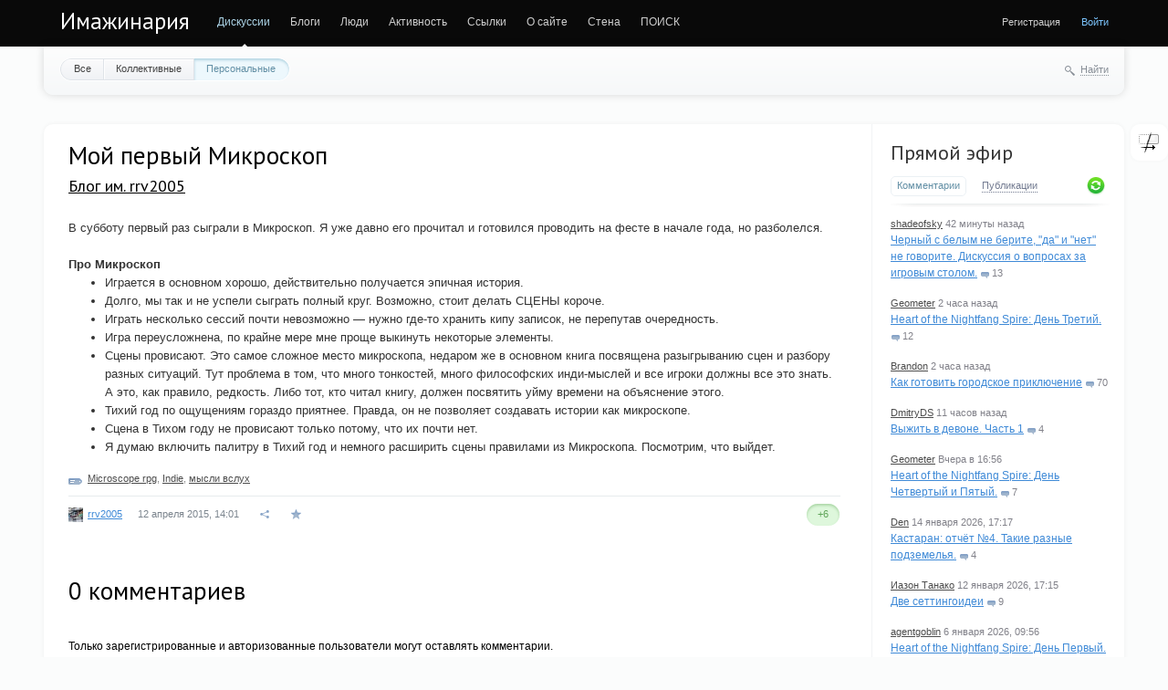

--- FILE ---
content_type: text/html; charset=utf-8
request_url: https://imaginaria.ru/p/moy-pervyy-mikroskop.html
body_size: 12493
content:
<!doctype html>

<!--[if lt IE 7]> <html class="no-js ie6 oldie" lang="ru"> <![endif]-->
<!--[if IE 7]>    <html class="no-js ie7 oldie" lang="ru"> <![endif]-->
<!--[if IE 8]>    <html class="no-js ie8 oldie" lang="ru"> <![endif]-->
<!--[if gt IE 8]><!--> <html class="no-js" lang="ru"> <!--<![endif]-->

<head>
	
	
	<meta charset="utf-8">
	<meta http-equiv="X-UA-Compatible" content="IE=edge,chrome=1">
	
	<title>Мой первый Микроскоп / Блог им. rrv2005 / Имажинария</title>
	
	<meta name="description" content="В субботу первый раз сыграли в Микроскоп. Я уже давно его прочитал и готовился проводить на фесте в начале года,">
	<meta name="keywords" content="Microscope rpg,Indie,мысли вслух">
	<meta name="google-site-verification" content="Ta-VrTs7WtoIsWkkcKR7FPKT5EAyJIRDAMcCUK6kaks" />
	<link rel='stylesheet' type='text/css' href='https://imaginaria.ru/cache/assets/synio/a719310e20e349828357479012543819.css' />

	
	<link href='https://fonts.googleapis.com/css?family=PT+Sans:400,700&subset=latin,cyrillic' rel='stylesheet' type='text/css'>

	<link href="/templates/favicon/favicon.ico?v1" rel="shortcut icon" />
	<link rel="apple-touch-icon" sizes="180x180" href="/templates/favicon/apple-touch-icon.png">
	<link rel="icon" type="image/png" sizes="32x32" href="/templates/favicon/favicon-32x32.png">
	<link rel="icon" type="image/png" sizes="16x16" href="/templates/favicon/favicon-16x16.png">
	<link rel="manifest" href="/templates/favicon/site.webmanifest">
	<link rel="mask-icon" href="/templates/favicon/safari-pinned-tab.svg" color="#5bbad5">
	<meta name="msapplication-TileColor" content="#da532c">
	<meta name="theme-color" content="#ffffff">

	<link rel="search" type="application/opensearchdescription+xml" href="https://imaginaria.ru/search/opensearch/" title="Имажинария" />

			<link rel="alternate" type="application/rss+xml" href="https://imaginaria.ru/rss/comments/12634/" title="Мой первый Микроскоп">
	
			<link rel="canonical" href="https://imaginaria.ru/p/moy-pervyy-mikroskop.html" />
	
		
	
	<script type="text/javascript">
		var DIR_WEB_ROOT 			= 'https://imaginaria.ru';
		var DIR_STATIC_SKIN 		= 'https://imaginaria.ru/templates/skin/synio';
		var DIR_ROOT_ENGINE = '/var/www/imaginaria/engine';
		var DIR_ROOT_ENGINE_LIB 	= 'https://imaginaria.ru/engine/lib';
		var LIVESTREET_SECURITY_KEY = 'cd4bd537f1585312d6ef63d7da3509db';
		var SESSION_ID				= '2s3m7kjc3p63gjmajrr50cvt6b';
		var BLOG_USE_TINYMCE		= '';
		
		var TINYMCE_LANG = 'en';
					TINYMCE_LANG = 'ru';
		
		var aRouter = new Array();
					aRouter['error'] = 'https://imaginaria.ru/error/';
					aRouter['registration'] = 'https://imaginaria.ru/registration/';
					aRouter['profile'] = 'https://imaginaria.ru/profile/';
					aRouter['my'] = 'https://imaginaria.ru/my/';
					aRouter['blog'] = 'https://imaginaria.ru/blog/';
					aRouter['personal_blog'] = 'https://imaginaria.ru/personal_blog/';
					aRouter['index'] = 'https://imaginaria.ru/index/';
					aRouter['topic'] = 'https://imaginaria.ru/topic/';
					aRouter['login'] = 'https://imaginaria.ru/login/';
					aRouter['people'] = 'https://imaginaria.ru/people/';
					aRouter['settings'] = 'https://imaginaria.ru/settings/';
					aRouter['tag'] = 'https://imaginaria.ru/tag/';
					aRouter['talk'] = 'https://imaginaria.ru/talk/';
					aRouter['comments'] = 'https://imaginaria.ru/comments/';
					aRouter['rss'] = 'https://imaginaria.ru/rss/';
					aRouter['link'] = 'https://imaginaria.ru/link/';
					aRouter['question'] = 'https://imaginaria.ru/question/';
					aRouter['blogs'] = 'https://imaginaria.ru/blogs/';
					aRouter['search'] = 'https://imaginaria.ru/search/';
					aRouter['admin'] = 'https://imaginaria.ru/admin/';
					aRouter['ajax'] = 'https://imaginaria.ru/ajax/';
					aRouter['feed'] = 'https://imaginaria.ru/feed/';
					aRouter['stream'] = 'https://imaginaria.ru/stream/';
					aRouter['photoset'] = 'https://imaginaria.ru/photoset/';
					aRouter['subscribe'] = 'https://imaginaria.ru/subscribe/';
					aRouter['language'] = 'https://imaginaria.ru/language/';
					aRouter['attachments'] = 'https://imaginaria.ru/attachments/';
					aRouter['complaint'] = 'https://imaginaria.ru/complaint/';
					aRouter['configengine'] = 'https://imaginaria.ru/configengine/';
					aRouter['delayedpost'] = 'https://imaginaria.ru/delayedpost/';
					aRouter['wall'] = 'https://imaginaria.ru/wall/';
					aRouter['ignore'] = 'https://imaginaria.ru/ignore/';
					aRouter['webcode'] = 'https://imaginaria.ru/webcode/';
					aRouter['page'] = 'https://imaginaria.ru/page/';
					aRouter['sessions'] = 'https://imaginaria.ru/sessions/';
					aRouter['redirect'] = 'https://imaginaria.ru/redirect/';
					aRouter['dontgo'] = 'https://imaginaria.ru/dontgo/';
			</script>

<!-- Matomo -->
<!-- End Matomo Code -->

	<script type='text/javascript' src='https://imaginaria.ru/cache/assets/synio/19fb4a53e70ec500adf6f102da6888cf.js'></script>
<!--[if lt IE 9]><script type='text/javascript' src='/var/www/imaginaria/engine/assets/html5shiv.js'></script><![endif]-->
<script type='text/javascript' src='https://yandex.st/share/share.js'></script>


	
	<script type="text/javascript">
		var tinyMCE = false;
		ls.lang.load({"plugin.ignore.js_ignore_block_comments":"\u043a\u043e\u043c\u043c\u0435\u043d\u0442\u0430\u0440\u0438\u0435\u0432 \u0438\u0433\u043d\u043e\u0440\u0438\u0440\u0443\u0435\u0442\u0441\u044f","plugin.ignore.js_ignore_post_my_wall":"\u041f\u043e\u043b\u044c\u0437\u043e\u0432\u0430\u0442\u0435\u043b\u044c \u0437\u0430\u043f\u0440\u0435\u0442\u0438\u043b \u0412\u0430\u043c \u043f\u0438\u0441\u0430\u0442\u044c \u043d\u0430 \u0441\u0442\u0435\u043d\u0435","plugin.ignore.js_ignore_reply_my_comment":"\u041f\u043e\u043b\u044c\u0437\u043e\u0432\u0430\u0442\u0435\u043b\u044c \u0437\u0430\u043f\u0440\u0435\u0442\u0438\u043b \u0412\u0430\u043c \u043e\u0442\u0432\u0435\u0447\u0430\u0442\u044c \u043d\u0430 \u043a\u043e\u043c\u043c\u0435\u043d\u0442\u0430\u0440\u0438\u0439","plugin.ignore.js_ignore_hide_me_comments":"\u041a\u043e\u043c\u043c\u0435\u043d\u0442\u0430\u0440\u0438\u0439 \u0432 \u0438\u0433\u043d\u043e\u0440\u0435","plugin.ignore.js_ignore_post_comment_my_topic":"\u041f\u043e\u043b\u044c\u0437\u043e\u0432\u0430\u0442\u0435\u043b\u044c \u0437\u0430\u043f\u0440\u0435\u0442\u0438\u043b \u0412\u0430\u043c \u043a\u043e\u043c\u043c\u0435\u043d\u0442\u0438\u0440\u043e\u0432\u0430\u0442\u044c","plugin.up.button_up":"\u041d\u0430\u0432\u0435\u0440\u0445","blog_join":"\u0427\u0438\u0442\u0430\u0442\u044c","blog_leave":"\u041d\u0435 \u0447\u0438\u0442\u0430\u0442\u044c"});
		ls.registry.set('comment_max_tree',12);
		ls.registry.set('block_stream_show_tip',true);
	</script>

	
			<style>
			#container {
				min-width: 976px;
				max-width: 1300px;
			}
		</style>
	
<script defer data-domain="imaginaria.ru" src="https://who.wintersky.ru/js/script.file-downloads.hash.outbound-links.js"></script>
<script>window.plausible = window.plausible || function() { (window.plausible.q = window.plausible.q || []).push(arguments) }</script>

	
	
	<script type="text/javascript">
    var LS_ROUTER_ACTION = 'blog';
    var LS_ROUTER_EVENT = '12634.html';
</script>

</head>



	
	



<body class=" ls-user-role-guest ls-user-role-not-admin width-fluid">
	

	
	
				<div class="modal modal-login" id="window_login_form">
		<header class="modal-header">
			<a href="#" class="close jqmClose"></a>
		</header>
		
		
		<script type="text/javascript">
			jQuery(function($){
				$('#popup-login-form').bind('submit',function(){
					ls.user.login('popup-login-form');
					return false;
				});
				$('#popup-login-form-submit').attr('disabled',false);
			});
		</script>
		
		<div class="modal-content">
			<ul class="nav nav-pills nav-pills-tabs">
				<li class="active js-block-popup-login-item" data-type="login"><a href="#">Войти</a></li>
									<li><a href="https://imaginaria.ru/registration/">Регистрация</a></li>
								<li class="js-block-popup-login-item" data-type="reminder"><a href="#">Восстановление пароля</a></li>
			</ul>
			
			
			<div class="tab-content js-block-popup-login-content" data-type="login">
				
				<form action="https://imaginaria.ru/login/" method="post" id="popup-login-form">
					

					<p><input type="text" name="login" id="popup-login" placeholder="Логин или эл. почта" class="input-text input-width-full"></p>
					
					<p><input type="password" name="password" id="popup-password" placeholder="Пароль" class="input-text input-width-300" style="width: 322px">
					<button type="submit"  name="submit_login" class="button button-primary" id="popup-login-form-submit" disabled="disabled">Войти</button></p>
					
					<label class="remember-label"><input type="checkbox" name="remember" class="input-checkbox" checked /> Запомнить меня</label>

					<small class="validate-error-hide validate-error-login"></small>
					

					<input type="hidden" name="return-path" value="https://imaginaria.ru/p/moy-pervyy-mikroskop.html">
				</form>
				
			</div>


						
			
			<div data-type="reminder" class="tab-content js-block-popup-login-content" style="display:none;">
				<script type="text/javascript">
					jQuery(document).ready(function($){
						$('#popup-reminder-form').bind('submit',function(){
							ls.user.reminder('popup-reminder-form');
							return false;
						});
						$('#popup-reminder-form-submit').attr('disabled',false);
					});
				</script>
				<form action="https://imaginaria.ru/login/reminder/" method="POST" id="popup-reminder-form">
					<p>
					<input type="text" name="mail" placeholder="Ваш e-mail" id="popup-reminder-mail" class="input-text input-width-300" />
					<small class="validate-error-hide validate-error-reminder"></small></p>

					<button type="submit" name="submit_reminder" class="button button-primary" id="popup-reminder-form-submit" disabled="disabled">Получить ссылку на изменение пароля</button>
				</form>
			</div>
		</div>
	</div>
		


	
	<div id="header-back"></div>
	
	<div id="container" class="">
		<header id="header" role="banner">
	
	<h1 class="site-name"><a href="https://imaginaria.ru">Имажинария</a></h1>
	
	
	<ul class="nav nav-main" id="nav-main">
		<li class="active"><a href="https://imaginaria.ru">Дискуссии</a> <i></i></li>
		<li ><a href="https://imaginaria.ru/blogs/">Блоги</a> <i></i></li>
		<li ><a href="https://imaginaria.ru/people/">Люди</a> <i></i></li>
		<li ><a href="https://imaginaria.ru/stream/">Активность</a> <i></i></li>

        <li><a href="https://rpglinks.rpg-world.org/" target="_blank">Ссылки</a> <i></i></li>

		    <li ><a
                href="https://imaginaria.ru/page/rules/">О сайте</a><i></i></li>
	<li >
    <a href="https://imaginaria.ru/wall/">Стена</a>
    <i></i>
</li>

		<li><a href="/search.php" target="_blank">ПОИСК</a> <i></i></li>
		<li class="nav-main-more"><a href="#" id="dropdown-mainmenu-trigger" onclick="return false">еще</a></li>
	</ul>

	<ul class="dropdown-nav-main dropdown-menu" id="dropdown-mainmenu-menu"></ul>

	
	
	
	
	
			<ul class="auth">
			
			
			<li><a href="/registration.html">Регистрация</a></li> 
			<li><a href="https://imaginaria.ru/login/" class="js-login-form-show sign-in">Войти</a></li>
		</ul>
		
		
	
	
</header>
		<nav id="nav">
			<ul class="nav nav-menu">
	<li >
		<a href="https://imaginaria.ru/">Все</a>
	</li>

	<li >
		<a href="https://imaginaria.ru/blog/">Коллективные</a>
	</li>

	<li class="active">
		<a href="https://imaginaria.ru/personal_blog/">Персональные</a>
	</li>
	
	
	
</ul>		
		
	<div class="search-header">
		<div class="search-header-show" id="search-header-show"><i class="icon-synio-search"></i> <a href="#" class="link-dotted">Найти</a></div>
		
		<form class="search-header-form" id="search-header-form" action="https://imaginaria.ru/search/topics/" style="display: none">
			<input type="text" placeholder="Поиск" maxlength="255" name="q" class="input-text">
			<input type="submit" value="" title="Найти" class="input-submit">
		</form>
	</div>
</nav>
		<div id="wrapper" class="">
							<aside id="sidebar" >
	

																		<section class="block block-type-stream">
	

	<header class="block-header sep">
		<h3><a href="https://imaginaria.ru/comments/" title="Весь эфир">Прямой эфир</a></h3>
		<div class="block-update js-block-stream-update"></div>
		
		<ul class="nav nav-pills js-block-stream-nav" >
			<li class="active js-block-stream-item" data-type="comment"><a href="#">Комментарии</a></li>
			<li class="js-block-stream-item" data-type="topic"><a href="#">Публикации</a></li>
			
		</ul>
		
		<ul class="nav nav-pills js-block-stream-dropdown" style="display: none;">
			<li class="dropdown active js-block-stream-dropdown-trigger"><a href="#">Комментарии</a> <i class="icon-synio-arrows"></i>
				<ul class="dropdown-menu js-block-stream-dropdown-items">
					<li class="active js-block-stream-item" data-type="comment"><a href="#">Комментарии</a></li>
					<li class="js-block-stream-item" data-type="topic"><a href="#">Публикации</a></li>
					
				</ul>
			</li>
		</ul>
	</header>
	
	<div class="block-content">
		<div class="js-block-stream-content">
			<ul class="latest-list">
									
		<li class="js-title-comment" title="В моем представлении — задавание вопросов, особенно прямых вопросов игрок-ДМ это скорее...">
			<p>
				<a href="https://imaginaria.ru/profile/shadeofsky/" class="author">shadeofsky</a>
				<time datetime="2026-01-16T16:18:44+03:00" title="16 января 2026, 16:18">
					 42 минуты назад
				</time>
			</p>
			<a href="https://imaginaria.ru/Setting/chernyy-s-belym-ne-berite-da-i-net-ne-govorite-diskussiya-o-voprosah-za-igrovym-stolom.html#comment254481" class="stream-topic">Черный с белым не берите, &quot;да&quot; и &quot;нет&quot; не говорите. Дискуссия о вопросах за игровым столом.</a>
			<span class="block-item-comments"><i class="icon-synio-comments-small"></i>13</span>
		</li>
									
		<li class="js-title-comment" title="Там, вроде, довольно много архитектурных излишеств — а внутри как? Может там достаточно жёрдочек...">
			<p>
				<a href="https://imaginaria.ru/profile/Geometer/" class="author">Geometer</a>
				<time datetime="2026-01-16T15:17:38+03:00" title="16 января 2026, 15:17">
					 2 часа назад
				</time>
			</p>
			<a href="https://imaginaria.ru/Setting/heart-of-the-nightfang-spire-den-tretiy.html#comment254480" class="stream-topic">Heart of the Nightfang Spire: День Третий.</a>
			<span class="block-item-comments"><i class="icon-synio-comments-small"></i>12</span>
		</li>
									
		<li class="js-title-comment" title="Ваша честь! Следы магического внушения в ауре истца — вовсе не из-за того, что его очаровал мой...">
			<p>
				<a href="https://imaginaria.ru/profile/iliapugach/" class="author">Brandon</a>
				<time datetime="2026-01-16T14:32:57+03:00" title="16 января 2026, 14:32">
					 2 часа назад
				</time>
			</p>
			<a href="https://imaginaria.ru/p/kak-gotovit-gorodskoe-priklyuchenie.html#comment254478" class="stream-topic">Как готовить городское приключение</a>
			<span class="block-item-comments"><i class="icon-synio-comments-small"></i>70</span>
		</li>
									
		<li class="js-title-comment" title="Игрок Васи указала на неточности: кафедра у нее была палеонтологии, а паука-тригонотарба она не...">
			<p>
				<a href="https://imaginaria.ru/profile/DmitryDS/" class="author">DmitryDS</a>
				<time datetime="2026-01-16T06:25:12+03:00" title="16 января 2026, 06:25">
					 11 часов назад
				</time>
			</p>
			<a href="https://imaginaria.ru/p/vyzhit-v-devone-chast-1.html#comment254468" class="stream-topic">Выжить в девоне. Часть 1</a>
			<span class="block-item-comments"><i class="icon-synio-comments-small"></i>4</span>
		</li>
									
		<li class="js-title-comment" title="так что у него проблемы с лояльностью нежити не стоят. Это, конечно, сеттинговый вопрос, но...">
			<p>
				<a href="https://imaginaria.ru/profile/Geometer/" class="author">Geometer</a>
				<time datetime="2026-01-15T16:56:14+03:00" title="15 января 2026, 16:56">
					Вчера в 16:56
				</time>
			</p>
			<a href="https://imaginaria.ru/Setting/heart-of-the-nightfang-spire-den-chetvertyy-i-pyatyy.html#comment254461" class="stream-topic">Heart of the Nightfang Spire: День Четвертый и Пятый.</a>
			<span class="block-item-comments"><i class="icon-synio-comments-small"></i>7</span>
		</li>
									
		<li class="js-title-comment" title="Немудрено, мы год не собирались и, соответственно, не отчитывались )">
			<p>
				<a href="https://imaginaria.ru/profile/Den/" class="author">Den</a>
				<time datetime="2026-01-14T17:17:57+03:00" title="14 января 2026, 17:17">
					14 января 2026, 17:17
				</time>
			</p>
			<a href="https://imaginaria.ru/p/kastaran-otchet-no4-takie-raznye-podzemelya.html#comment254438" class="stream-topic">Кастаран: отчёт №4. Такие разные подземелья.</a>
			<span class="block-item-comments"><i class="icon-synio-comments-small"></i>4</span>
		</li>
									
		<li class="js-title-comment" title="… туда же «очередной фентезийно игрокой комикс»…  
 
Буквально та же история, сюжет о жизни...">
			<p>
				<a href="https://imaginaria.ru/profile/Иазон Танако/" class="author">Иазон Танако</a>
				<time datetime="2026-01-12T17:15:42+03:00" title="12 января 2026, 17:15">
					12 января 2026, 17:15
				</time>
			</p>
			<a href="https://imaginaria.ru/p/dve-settingoidei_2.html#comment254418" class="stream-topic">Две сеттингоидеи</a>
			<span class="block-item-comments"><i class="icon-synio-comments-small"></i>9</span>
		</li>
									
		<li class="js-title-comment" title="Забавно, что мне тоже это приключение показалось знакомым. Но я не смог найти его в статьях и...">
			<p>
				<a href="https://imaginaria.ru/profile/agentgoblin/" class="author">agentgoblin</a>
				<time datetime="2026-01-06T09:56:02+03:00" title="6 января 2026, 09:56">
					6 января 2026, 09:56
				</time>
			</p>
			<a href="https://imaginaria.ru/Setting/heart-of-the-nightfang-spire-den-pervyy.html#comment254370" class="stream-topic">Heart of the Nightfang Spire:  День Первый.</a>
			<span class="block-item-comments"><i class="icon-synio-comments-small"></i>6</span>
		</li>
									
		<li class="js-title-comment" title="Сделаем обязательно на праздниках.">
			<p>
				<a href="https://imaginaria.ru/profile/lavikandia/" class="author">Лавикандия</a>
				<time datetime="2025-12-31T20:28:08+03:00" title="31 декабря 2025, 20:28">
					31 декабря 2025, 20:28
				</time>
			</p>
			<a href="https://imaginaria.ru/p/dom-gegra.html#comment254364" class="stream-topic">Дом гегра</a>
			<span class="block-item-comments"><i class="icon-synio-comments-small"></i>4</span>
		</li>
									
		<li class="js-title-comment" title="Честно говоря, уже не помню)))) Хаку 10 лет почти, я уже и забыл, что когда-то писал такое">
			<p>
				<a href="https://imaginaria.ru/profile/Drakoning/" class="author">Drakoning</a>
				<time datetime="2025-12-30T11:44:51+03:00" title="30 декабря 2025, 11:44">
					30 декабря 2025, 11:44
				</time>
			</p>
			<a href="https://imaginaria.ru/p/zombieworld-versiya-11.html#comment254359" class="stream-topic">ZombieWorld версия 1.1</a>
			<span class="block-item-comments"><i class="icon-synio-comments-small"></i>16</span>
		</li>
	</ul>


<footer>
	<a href="https://imaginaria.ru/comments/">Весь эфир</a> · <a href="https://imaginaria.ru/rss/allcomments/">RSS</a>
</footer>
		</div>
	</div>
</section>

										<section class="block block-type-tags sktc-block-wrapper">
    <header class="block-header sep">
        <h3>Теги</h3>

        <ul class="nav nav-pills">
            <li class="active js-block-tags-item" data-type="all"><a
                        href="#">Все теги</a></li>
            
            
        </ul>
    </header>

    <div class="block-content">
        <div class="js-block-tags-content" data-type="all">
                            <ul class="tag-cloud word-wrap">
                                                                    <li><a
                                    href="https://imaginaria.ru/tag/%D0%BE%D1%82%D1%87%D1%91%D1%82/"><span
                                        class="sktc-tag-text">отчёт</span> <span
                                        class="sktc-tag-count">1099</span></a></li>
                                                                    <li><a
                                    href="https://imaginaria.ru/tag/%D0%94%D0%BD%D0%B5%D0%B2%D0%BD%D0%B8%D0%BA%20%D0%B0%D0%B2%D0%B0%D0%BD%D1%82%D1%8E%D1%80%D0%B8%D1%81%D1%82%D0%B0/"><span
                                        class="sktc-tag-text">Дневник авантюриста</span> <span
                                        class="sktc-tag-count">419</span></a></li>
                                                                    <li><a
                                    href="https://imaginaria.ru/tag/%D1%81%D0%B5%D1%82%D1%82%D0%B8%D0%BD%D0%B3%D0%BE%D0%B8%D0%B4%D0%B5%D0%B8/"><span
                                        class="sktc-tag-text">сеттингоидеи</span> <span
                                        class="sktc-tag-count">381</span></a></li>
                                                                    <li><a
                                    href="https://imaginaria.ru/tag/%D0%BE%D0%B1%D0%B7%D0%BE%D1%80/"><span
                                        class="sktc-tag-text">обзор</span> <span
                                        class="sktc-tag-count">350</span></a></li>
                                                                    <li><a
                                    href="https://imaginaria.ru/tag/GURPS/"><span
                                        class="sktc-tag-text">GURPS</span> <span
                                        class="sktc-tag-count">347</span></a></li>
                                                                    <li><a
                                    href="https://imaginaria.ru/tag/Savage%20Worlds/"><span
                                        class="sktc-tag-text">Savage Worlds</span> <span
                                        class="sktc-tag-count">343</span></a></li>
                                                                    <li><a
                                    href="https://imaginaria.ru/tag/%D0%9F%D0%B5%D1%80%D0%B5%D0%B2%D0%BE%D0%B4/"><span
                                        class="sktc-tag-text">Перевод</span> <span
                                        class="sktc-tag-count">328</span></a></li>
                                                                    <li><a
                                    href="https://imaginaria.ru/tag/Dungeon%20World/"><span
                                        class="sktc-tag-text">Dungeon World</span> <span
                                        class="sktc-tag-count">298</span></a></li>
                                                                    <li><a
                                    href="https://imaginaria.ru/tag/%D0%B0%D0%B2%D1%82%D0%BE%D1%80%D1%81%D0%BA%D0%B8%D0%B9%20%D1%81%D0%B5%D1%82%D1%82%D0%B8%D0%BD%D0%B3/"><span
                                        class="sktc-tag-text">авторский сеттинг</span> <span
                                        class="sktc-tag-count">259</span></a></li>
                                                                    <li><a
                                    href="https://imaginaria.ru/tag/%D1%80%D0%B0%D0%B7%D0%BC%D1%8B%D1%88%D0%BB%D0%B5%D0%BD%D0%B8%D1%8F/"><span
                                        class="sktc-tag-text">размышления</span> <span
                                        class="sktc-tag-count">257</span></a></li>
                                                                    <li><a
                                    href="https://imaginaria.ru/tag/%D0%A0%D0%BE%D0%BB%D0%B5%D0%BA%D0%BE%D0%BD/"><span
                                        class="sktc-tag-text">Ролекон</span> <span
                                        class="sktc-tag-count">256</span></a></li>
                                                                    <li><a
                                    href="https://imaginaria.ru/tag/Twisted%20terra/"><span
                                        class="sktc-tag-text">Twisted terra</span> <span
                                        class="sktc-tag-count">235</span></a></li>
                                                                    <li><a
                                    href="https://imaginaria.ru/tag/%D1%8E%D0%BC%D0%BE%D1%80/"><span
                                        class="sktc-tag-text">юмор</span> <span
                                        class="sktc-tag-count">234</span></a></li>
                                                                    <li><a
                                    href="https://imaginaria.ru/tag/D%26D%205%D0%B5/"><span
                                        class="sktc-tag-text">D&amp;D 5е</span> <span
                                        class="sktc-tag-count">229</span></a></li>
                                                                    <li><a
                                    href="https://imaginaria.ru/tag/%D0%A1%D0%BC%D0%B8%D1%88%D0%BD%D1%8B%D0%B5%20%D0%BB%D1%8E%D0%B4%D0%B8/"><span
                                        class="sktc-tag-text">Смишные люди</span> <span
                                        class="sktc-tag-count">228</span></a></li>
                                                                    <li><a
                                    href="https://imaginaria.ru/tag/V%3AtM/"><span
                                        class="sktc-tag-text">V:tM</span> <span
                                        class="sktc-tag-count">205</span></a></li>
                                                                    <li><a
                                    href="https://imaginaria.ru/tag/pathfinder/"><span
                                        class="sktc-tag-text">pathfinder</span> <span
                                        class="sktc-tag-count">196</span></a></li>
                                                                    <li><a
                                    href="https://imaginaria.ru/tag/PbtA/"><span
                                        class="sktc-tag-text">PbtA</span> <span
                                        class="sktc-tag-count">187</span></a></li>
                                                                    <li><a
                                    href="https://imaginaria.ru/tag/D%26D/"><span
                                        class="sktc-tag-text">D&amp;D</span> <span
                                        class="sktc-tag-count">182</span></a></li>
                                                                    <li><a
                                    href="https://imaginaria.ru/tag/osr/"><span
                                        class="sktc-tag-text">osr</span> <span
                                        class="sktc-tag-count">178</span></a></li>
                                                                    <li><a
                                    href="https://imaginaria.ru/tag/Roleplaying%20news%20russian/"><span
                                        class="sktc-tag-text">Roleplaying news russian</span> <span
                                        class="sktc-tag-count">174</span></a></li>
                                                                    <li><a
                                    href="https://imaginaria.ru/tag/%D0%BE%D1%82%D1%87%D0%B5%D1%82%D1%8B/"><span
                                        class="sktc-tag-text">отчеты</span> <span
                                        class="sktc-tag-count">158</span></a></li>
                                                                    <li><a
                                    href="https://imaginaria.ru/tag/%D0%B0%D1%80%D1%82/"><span
                                        class="sktc-tag-text">арт</span> <span
                                        class="sktc-tag-count">156</span></a></li>
                                                                    <li><a
                                    href="https://imaginaria.ru/tag/%D0%BC%D0%B8%D1%80%20%D1%82%D1%8C%D0%BC%D1%8B/"><span
                                        class="sktc-tag-text">мир тьмы</span> <span
                                        class="sktc-tag-count">154</span></a></li>
                                                                    <li><a
                                    href="https://imaginaria.ru/tag/Apocalypse%20World/"><span
                                        class="sktc-tag-text">Apocalypse World</span> <span
                                        class="sktc-tag-count">153</span></a></li>
                                                                    <li><a
                                    href="https://imaginaria.ru/tag/%D0%B0%D0%BD%D0%BE%D0%BD%D1%81/"><span
                                        class="sktc-tag-text">анонс</span> <span
                                        class="sktc-tag-count">151</span></a></li>
                                                                    <li><a
                                    href="https://imaginaria.ru/tag/%D1%82%D0%B5%D0%BE%D1%80%D0%B8%D1%8F/"><span
                                        class="sktc-tag-text">теория</span> <span
                                        class="sktc-tag-count">150</span></a></li>
                                                                    <li><a
                                    href="https://imaginaria.ru/tag/%D0%BC%D0%B8%D0%BC%D0%BE%D0%BB%D1%91%D1%82%D0%BD%D0%BE%D0%B5/"><span
                                        class="sktc-tag-text">мимолётное</span> <span
                                        class="sktc-tag-count">148</span></a></li>
                                                                    <li><a
                                    href="https://imaginaria.ru/tag/%D0%B8%D0%B4%D0%B5%D0%B8/"><span
                                        class="sktc-tag-text">идеи</span> <span
                                        class="sktc-tag-count">146</span></a></li>
                                                                    <li><a
                                    href="https://imaginaria.ru/tag/%D1%81%D1%82%D0%B8%D0%BC%D0%BF%D0%B0%D0%BD%D0%BA/"><span
                                        class="sktc-tag-text">стимпанк</span> <span
                                        class="sktc-tag-count">142</span></a></li>
                                                                    <li><a
                                    href="https://imaginaria.ru/tag/FATE/"><span
                                        class="sktc-tag-text">FATE</span> <span
                                        class="sktc-tag-count">141</span></a></li>
                                                                    <li><a
                                    href="https://imaginaria.ru/tag/%D0%BD%D1%80%D0%B8/"><span
                                        class="sktc-tag-text">нри</span> <span
                                        class="sktc-tag-count">133</span></a></li>
                                                                    <li><a
                                    href="https://imaginaria.ru/tag/%D0%92%D0%B8%D0%B4%D0%B5%D0%BE/"><span
                                        class="sktc-tag-text">Видео</span> <span
                                        class="sktc-tag-count">131</span></a></li>
                                                                    <li><a
                                    href="https://imaginaria.ru/tag/%2AW/"><span
                                        class="sktc-tag-text">*W</span> <span
                                        class="sktc-tag-count">127</span></a></li>
                                                                    <li><a
                                    href="https://imaginaria.ru/tag/%D0%A1%D0%AB%D0%A9%D0%98%D0%9A/"><span
                                        class="sktc-tag-text">СЫЩИК</span> <span
                                        class="sktc-tag-count">123</span></a></li>
                                                                    <li><a
                                    href="https://imaginaria.ru/tag/%D0%B8%D0%B3%D1%80%D1%8B/"><span
                                        class="sktc-tag-text">игры</span> <span
                                        class="sktc-tag-count">122</span></a></li>
                                                                    <li><a
                                    href="https://imaginaria.ru/tag/%D0%A0%D0%A0%D0%98%D0%BA%D0%BE%D0%BD/"><span
                                        class="sktc-tag-text">РРИкон</span> <span
                                        class="sktc-tag-count">122</span></a></li>
                                                                    <li><a
                                    href="https://imaginaria.ru/tag/%D1%81%D0%B5%D1%82%D1%82%D0%B8%D0%BD%D0%B3/"><span
                                        class="sktc-tag-text">сеттинг</span> <span
                                        class="sktc-tag-count">117</span></a></li>
                                                                    <li><a
                                    href="https://imaginaria.ru/tag/steampunk/"><span
                                        class="sktc-tag-text">steampunk</span> <span
                                        class="sktc-tag-count">116</span></a></li>
                                                                    <li><a
                                    href="https://imaginaria.ru/tag/Fate%20Core/"><span
                                        class="sktc-tag-text">Fate Core</span> <span
                                        class="sktc-tag-count">116</span></a></li>
                                                                    <li><a
                                    href="https://imaginaria.ru/tag/%D0%9B%D0%B0%D0%B2%D0%B8%D0%BA%D0%B0%D0%BD%D0%B4%D0%B8%D1%8F/"><span
                                        class="sktc-tag-text">Лавикандия</span> <span
                                        class="sktc-tag-count">112</span></a></li>
                                                                    <li><a
                                    href="https://imaginaria.ru/tag/%D1%81%D1%8B%D0%BD%20%D0%BE%D1%88%D0%B8%D0%B1%D0%BE%D0%BA%20%D1%82%D1%80%D1%83%D0%B4%D0%BD%D1%8B%D1%85/"><span
                                        class="sktc-tag-text">сын ошибок трудных</span> <span
                                        class="sktc-tag-count">109</span></a></li>
                                                                    <li><a
                                    href="https://imaginaria.ru/tag/%D0%9A%D1%80%D0%B0%D1%81%D0%BD%D0%B0%D1%8F%20%D0%97%D0%B5%D0%BC%D0%BB%D1%8F/"><span
                                        class="sktc-tag-text">Красная Земля</span> <span
                                        class="sktc-tag-count">107</span></a></li>
                                                                    <li><a
                                    href="https://imaginaria.ru/tag/%D0%BD%D0%B0%D1%81%D1%82%D0%BE%D0%BB%D1%8C%D0%BD%D0%B0%D1%8F%20%D1%80%D0%BE%D0%BB%D0%B5%D0%B2%D0%B0%D1%8F%20%D0%B8%D0%B3%D1%80%D0%B0/"><span
                                        class="sktc-tag-text">настольная ролевая игра</span> <span
                                        class="sktc-tag-count">106</span></a></li>
                                                                    <li><a
                                    href="https://imaginaria.ru/tag/TTRPG/"><span
                                        class="sktc-tag-text">TTRPG</span> <span
                                        class="sktc-tag-count">106</span></a></li>
                                                                    <li><a
                                    href="https://imaginaria.ru/tag/SWADE/"><span
                                        class="sktc-tag-text">SWADE</span> <span
                                        class="sktc-tag-count">104</span></a></li>
                                                                    <li><a
                                    href="https://imaginaria.ru/tag/%D0%90%D0%BB%D1%8C%D1%82%D0%B5%D1%80%D0%BD%D0%B0%D1%82%D0%B8%D0%B2%D0%BD%D0%B0%D1%8F%20%D0%B8%D1%81%D1%82%D0%BE%D1%80%D0%B8%D1%8F/"><span
                                        class="sktc-tag-text">Альтернативная история</span> <span
                                        class="sktc-tag-count">101</span></a></li>
                                                                    <li><a
                                    href="https://imaginaria.ru/tag/%D0%A0%D0%BE%D0%BB%D0%B5%D0%BA%D0%BE%D0%BD%20%D0%A1%D0%B5%D0%B2%D0%B5%D1%80/"><span
                                        class="sktc-tag-text">Ролекон Север</span> <span
                                        class="sktc-tag-count">97</span></a></li>
                                                                    <li><a
                                    href="https://imaginaria.ru/tag/%D0%93%D1%80%D0%B0%D0%BD%D1%8C%20%D0%92%D1%81%D0%B5%D0%BB%D0%B5%D0%BD%D0%BD%D0%BE%D0%B9/"><span
                                        class="sktc-tag-text">Грань Вселенной</span> <span
                                        class="sktc-tag-count">95</span></a></li>
                                                                    <li><a
                                    href="https://imaginaria.ru/tag/%D0%B2%D0%BE%D0%BF%D1%80%D0%BE%D1%81%D1%8B/"><span
                                        class="sktc-tag-text">вопросы</span> <span
                                        class="sktc-tag-count">90</span></a></li>
                                    </ul>
                    </div>

        
        <form action="" method="GET" class="js-tag-search-form search-form-wrapper">
            <div class="search-input-wrapper">
                <input type="text" name="tag" placeholder="Поиск тегов" value=""
                       class="input-text input-width-full autocomplete-tags js-tag-search"/>
                <div class="input-submit" onclick="jQuery('.js-tag-search-form').submit()"></div>
            </div>
        </form>
    </div>
</section>										<div class="block block-type-blogs" id="block_blogs">
	<header class="block-header sep">
		<h3>Блоги</h3>
		<div class="block-update js-block-blogs-update"></div>
		
		<ul class="nav nav-pills js-block-blogs-nav">
			<li class="active js-block-blogs-item" data-type="top"><a href="#">Топ</a></li>
					</ul>
	</header>
	
	
	<div class="block-content">
		
		
		<div class="js-block-blogs-content">
			<ul class="block-blog-list">
            <li>
            <a href="https://imaginaria.ru/blog/meeting/">Как же хочется играться!</a>
                            <strong>94</strong>
                    </li>
            <li>
            <a href="https://imaginaria.ru/blog/savageworlds/">Дневник авантюриста</a>
                            <strong>90</strong>
                    </li>
            <li>
            <a href="https://imaginaria.ru/blog/aw/">Apocalypse World</a>
                            <strong>88</strong>
                    </li>
            <li>
            <a href="https://imaginaria.ru/blog/RNR/">Roleplaying News Russian</a>
                            <strong>88</strong>
                    </li>
            <li>
            <a href="https://imaginaria.ru/blog/toolsofthetrade/">Арсенал</a>
                            <strong>82</strong>
                    </li>
            <li>
            <a href="https://imaginaria.ru/blog/fate/">Fate</a>
                            <strong>74</strong>
                    </li>
            <li>
            <a href="https://imaginaria.ru/blog/GURPS/">GURPS</a>
                            <strong>64</strong>
                    </li>
            <li>
            <a href="https://imaginaria.ru/blog/gmadvice/">Полезные советы</a>
                            <strong>62</strong>
                    </li>
            <li>
            <a href="https://imaginaria.ru/blog/wod/">Мир Тьмы (World of Darkness)</a>
                            <strong>59</strong>
                    </li>
            <li>
            <a href="https://imaginaria.ru/blog/persons/">Имажинарии и имажинарцы</a>
                            <strong>59</strong>
                    </li>
    </ul>				
		</div>

		
		<footer>
			<a href="https://imaginaria.ru/blogs/">Все блоги</a>
		</footer>
	</div>
</div>
					</aside>					
			<div id="content" role="main"  >
									

					
				

		

<article class="topic topic-type-topic js-topic">
	<header class="topic-header">
		<h1 class="topic-title word-wrap">
							Мой первый Микроскоп
						
						
					</h1>
		
		
		<div class="topic-info">
			<a href="https://imaginaria.ru/profile/rrv2005/created/topics/" class="topic-blog">Блог им. rrv2005</a> 
					</div>
		
			</header>   
   
<div class="topic-content text">
	

			В субботу первый раз сыграли в Микроскоп. Я уже давно его прочитал и готовился проводить на фесте в начале года, но разболелся.<br/>
<br/>
<strong>Про Микроскоп</strong><br/>
<ul><li>Играется в основном хорошо, действительно получается эпичная история.</li><li>Долго, мы так и не успели сыграть полный круг. Возможно, стоит делать СЦЕНЫ короче.</li><li>Играть несколько сессий почти невозможно — нужно где-то хранить кипу записок, не перепутав очередность.</li><li>Игра переусложнена, по крайне мере мне проще выкинуть некоторые элементы.</li><a name="cut" rel="nofollow"></a> <li>Сцены провисают. Это самое сложное место микроскопа, недаром же в основном книга посвящена разыгрыванию сцен и разбору разных ситуаций. Тут проблема в том, что много тонкостей, много философских инди-мыслей и все игроки должны все это знать. А это, как правило, редкость. Либо тот, кто читал книгу, должен посвятить уйму времени на объяснение этого.</li><li>Тихий год по ощущениям гораздо приятнее. Правда, он не позволяет создавать истории как микроскопе.</li><li>Сцена в Тихом году не провисают только потому, что их почти нет.</li><li>Я думаю включить палитру в Тихий год и немного расширить сцены правилами из Микроскопа. Посмотрим, что выйдет.</li></ul>
	
	
</div> 


				

	<footer class="topic-footer">
		<ul class="topic-tags js-favourite-insert-after-form js-favourite-tags-topic-12634">
			<li><i class="icon-synio-tags"></i></li>
			
			<li><a rel="tag" href="https://imaginaria.ru/tag/Microscope%20rpg/">Microscope rpg</a></li><li>, <a rel="tag" href="https://imaginaria.ru/tag/Indie/">Indie</a></li><li>, <a rel="tag" href="https://imaginaria.ru/tag/%D0%BC%D1%8B%D1%81%D0%BB%D0%B8%20%D0%B2%D1%81%D0%BB%D1%83%D1%85/">мысли вслух</a></li>		</ul>
		
		
		<div class="topic-share" id="topic_share_12634">
							<div class="yashare-auto-init" data-yashareTitle="Мой первый Микроскоп" data-yashareLink="https://imaginaria.ru/p/moy-pervyy-mikroskop.html" data-yashareL10n="ru" data-yashareType="button" data-yashareQuickServices="yaru,vkontakte,facebook,twitter,odnoklassniki,moimir,lj,gplus"></div>
						<div class="arrow"></div>
			<div class="close" onclick="jQuery('#topic_share_12634').slideToggle(); return false;"></div>
		</div>


		<ul class="topic-info">
			<li class="topic-info-author">
				<a href="https://imaginaria.ru/profile/rrv2005/"><img src="https://imaginaria.ru/uploads/images/00/16/89/2015/06/14/avatar_24x24.jpg?154017" alt="avatar" class="avatar" /></a>
				<a rel="author" href="https://imaginaria.ru/profile/rrv2005/">rrv2005</a>
			</li>
			<li class="topic-info-date">
				<time datetime="2015-04-12T14:01:54+03:00" title="12 апреля 2015, 14:01">
					12 апреля 2015, 14:01
				</time>
			</li>
			<li class="topic-info-share" data-topic-id="12634" onclick="jQuery('#topic_share_12634').slideToggle(); return false;"><i class="icon-synio-share-blue" title="Поделиться"></i></li>
			
			<li class="topic-info-favourite" onclick="return ls.favourite.toggle(12634,$('#fav_topic_12634'),'topic');">
				<i id="fav_topic_12634" class="favourite "></i>
				<span class="favourite-count" id="fav_count_topic_12634"></span>
			</li>
		
			

													
			<li class="topic-info-vote">
				<div id="vote_area_topic_12634" class="vote-topic
																																																						vote-count-positive
																																																				
																																			vote-not-self
																																		
																																			not-voted
																																		
																																			vote-nobuttons
																																		
																	
																	js-infobox-vote-topic">
					<div class="vote-item vote-down" onclick="return ls.vote.vote(12634,this,-1,'topic');"><span><i></i></span></div>
					<div class="vote-item vote-count" title="всего проголосовало: 7">
						<span id="vote_total_topic_12634">
															+6
													</span>
					</div>
					<div class="vote-item vote-up" onclick="return ls.vote.vote(12634,this,1,'topic');"><span><i></i></span></div>
											<div id="vote-info-topic-12634" style="display: none;">
							<ul class="vote-topic-info">
								<li><i class="icon-synio-vote-info-up"></i> 6</li>
								<li><i class="icon-synio-vote-info-down"></i> 0</li>
								<li><i class="icon-synio-vote-info-zero"></i> 1</li>
								
							</ul>
						</div>
									</div>
			</li>
			
			        
		</ul>

		
					        
			</footer>
</article> <!-- /.topic -->



<div class="comments" id="comments">
	<header class="comments-header">
		<h3><span id="count-comments">0</span> комментариев</h3>
		
			
		<a name="comments"></a>
	</header>

		</div>				
	
	



			Только зарегистрированные и авторизованные пользователи могут оставлять комментарии.
		




			
		</div> <!-- /content -->
	</div> <!-- /wrapper -->


	
	<footer id="footer">
					<ul class="footer-list">
				<li class="footer-list-header word-wrap">Вы можете</li>
				<li><a href="https://imaginaria.ru/registration/" class="js-registration-form-show">Зарегистрироваться</a></li>
				<li><a href="https://imaginaria.ru/login/" class="js-login-form-show sign-in">Войти</a></li>
				
			</ul>
				
		<ul class="footer-list">
			<li class="footer-list-header">Разделы</li>
			<li><a href="https://imaginaria.ru">Дискуссии</a></li>
			<li><a href="https://imaginaria.ru/blogs/">Блоги</a></li>
			<li><a href="https://imaginaria.ru/people/">Люди</a></li>
			<li><a href="https://imaginaria.ru/stream/">Активность</a></li>
			
		</ul>
		
		
						
			
		<div class="copyright">
			&copy; Powered by <a href="http://livestreetcms.org">LiveStreet CMS</a>
			
					</div>
		
		
	</footer>
</div> <!-- /container -->

<aside class="toolbar" id="toolbar">
	

																		<section class="toolbar-showhide-sidebar" id="" style="">
    <a href="#" id="show-sidebar"
       title="Показать сайдбар"></a>
    <a href="#" id="hide-sidebar"
       title="Скрыть сайдбар"></a>
</section>
<script>
    jQuery(document).ready(function ($) {

        $("#show-sidebar").click(function () {
            $('#wrapper').removeClass('no-sidebar');
            $("#sidebar").show("slide", {
                direction: 'right'
            }, 1000, function () {
            });
            $('#show-sidebar').css('display', 'none');
            $('#hide-sidebar').css('display', 'block');
            document.cookie = "shs=0; path=/";
            return false;
        });
        $("#hide-sidebar").click(function () {
            $("#sidebar").hide("slide", {
                direction: 'right'
            }, 1000, function () {
                $('#wrapper').addClass('no-sidebar');
            });
            $('#show-sidebar').css('display', 'block');
            $('#hide-sidebar').css('display', 'none');
            document.cookie = "shs=1; path=/";
            return false;
        });
    });
</script>
											
										<section class="toolbar-scrollup" id="toolbar_scrollup">
	<a href="#" onclick="return ls.toolbar.up.goUp();" title="Вверх"><i></i></a>
</section>			</aside>


<script type="text/javascript" src="https://tentaculus.ru/_js/imaginaria_script.js?randomParam=111"></script>

</body>
</html>


--- FILE ---
content_type: text/css
request_url: https://imaginaria.ru/cache/assets/synio/a719310e20e349828357479012543819.css
body_size: 187850
content:
/*! normalize.css 2012-03-06T10:21 UTC - http://github.com/necolas/normalize.css */

/* =============================================================================
   HTML5 display definitions
   ========================================================================== */

/*
 * Corrects block display not defined in IE6/7/8/9 & FF3
 */

article,
aside,
details,
figcaption,
figure,
footer,
header,
hgroup,
nav,
section,
summary {
	display: block;
}

/*
 * Corrects inline-block display not defined in IE6/7/8/9 & FF3
 */

audio,
canvas,
video {
	display: inline-block;
	*display: inline;
	*zoom: 1;
}

/*
 * Prevents modern browsers from displaying 'audio' without controls
 * Remove excess height in iOS5 devices
 */

audio:not([controls]) {
	display: none;
	height: 0;
}

/*
 * Addresses styling for 'hidden' attribute not present in IE7/8/9, FF3, S4
 * Known issue: no IE6 support
 */

[hidden] {
	display: none;
}


/* =============================================================================
   Base
   ========================================================================== */

/*
 * 1. Corrects text resizing oddly in IE6/7 when body font-size is set using em units
 *    http://clagnut.com/blog/348/#c790
 * 2. Prevents iOS text size adjust after orientation change, without disabling user zoom
 *    www.456bereastreet.com/archive/201012/controlling_text_size_in_safari_for_ios_without_disabling_user_zoom/
 */

html {
	font-size: 100%; /* 1 */
	-webkit-text-size-adjust: 100%; /* 2 */
	-ms-text-size-adjust: 100%; /* 2 */
}

/*
 * Addresses font-family inconsistency between 'textarea' and other form elements.
 */

html,
button,
input,
select,
textarea {
	font-family: Verdana, sans-serif;
}

/*
 * Addresses margins handled incorrectly in IE6/7
 */

body {
	margin: 0;
}


/* =============================================================================
   Links
   ========================================================================== */

/*
 * Addresses outline displayed oddly in Chrome
 */

a:focus {
	outline: 0;
}

/*
 * Improves readability when focused and also mouse hovered in all browsers
 * people.opera.com/patrickl/experiments/keyboard/test
 */

a:hover,
a:active {
	outline: 0;
}


/* =============================================================================
   Typography
   ========================================================================== */

/*
 * Addresses font sizes and margins set differently in IE6/7
 * Addresses font sizes within 'section' and 'article' in FF4+, Chrome, S5
 */

h1, h2, h3, h4, h5, h6 {
	font-size: 13px;
	line-height: 1.6em;
	font-weight: normal;
	margin: 0;
	font-family: 'PT Sans', Arial, sans-serif;
}

/*
 * Addresses styling not present in IE7/8/9, S5, Chrome
 */

abbr[title] {
	border-bottom: 1px dotted;
}

/*
 * Addresses style set to 'bolder' in FF3+, S4/5, Chrome
*/

b,
strong {
	font-weight: bold;
}

blockquote {
	margin: 1em 40px;
}

/*
 * Addresses styling not present in S5, Chrome
 */

dfn {
	font-style: italic;
}

/*
 * Addresses styling not present in IE6/7/8/9
 */

mark {
	background: #ff0;
	color: #000;
}

/*
 * Addresses margins set differently in IE6/7
 */

p,
pre {
	margin: 0;
}

/*
 * Corrects font family set oddly in IE6, S4/5, Chrome
 * en.wikipedia.org/wiki/User:Davidgothberg/Test59
 */

pre,
code,
kbd,
samp {
	font-family: monospace, serif;
	_font-family: 'courier new', monospace;
}

/*
 * Improves readability of pre-formatted text in all browsers
 */

pre {

}

/*
 * 1. Addresses CSS quotes not supported in IE6/7
 * 2. Addresses quote property not supported in S4
 */

/* 1 */

q {
	quotes: none;
}

/* 2 */

q:before,
q:after {
	content: '';
	content: none;
}

small {
	font-size: 75%;
}

/*
 * Prevents sub and sup affecting line-height in all browsers
 * gist.github.com/413930
 */

sub,
sup {
	font-size: 75%;
	line-height: 0;
	position: relative;
	vertical-align: baseline;
}

sup {
	top: -0.5em;
}

sub {
	bottom: -0.25em;
}


/* =============================================================================
   Lists
   ========================================================================== */

/*
 * Addresses margins set differently in IE6/7
 */

dl,
menu,
ol,
ul {
	margin: 0 0;
}

dd {
	margin: 0 0 0 0;
}

/*
 * Addresses paddings set differently in IE6/7
 */

menu,
ol,
ul {
	padding: 0 0 0 0;
}

/*
 * Corrects list images handled incorrectly in IE7
 */

ul,
ol {
	list-style: none;
	list-style-image: none;
}


/* =============================================================================
   Embedded content
   ========================================================================== */

/*
 * 1. Removes border when inside 'a' element in IE6/7/8/9, FF3
 * 2. Improves image quality when scaled in IE7
 *    code.flickr.com/blog/2008/11/12/on-ui-quality-the-little-things-client-side-image-resizing/
 */

img {
	border: 0; /* 1 */
	-ms-interpolation-mode: bicubic; /* 2 */
}

/*
 * Corrects overflow displayed oddly in IE9
 */

svg:not(:root) {
	overflow: hidden;
}


/* =============================================================================
   Figures
   ========================================================================== */

/*
 * Addresses margin not present in IE6/7/8/9, S5, O11
 */

figure {
	margin: 0;
}


/* =============================================================================
   Forms
   ========================================================================== */

/*
 * Corrects margin displayed oddly in IE6/7
 */

form {
	margin: 0;
}

/*
 * Define consistent border, margin, and padding
 */

fieldset {
	border: none;
	margin: 0;
	padding: 0;
}

/*
 * 1. Corrects color not being inherited in IE6/7/8/9
 * 2. Corrects text not wrapping in FF3
 * 3. Corrects alignment displayed oddly in IE6/7
 */

legend {
	border: 0; /* 1 */
	padding: 0;
	white-space: normal; /* 2 */
	*margin-left: -7px; /* 3 */
}

/*
 * 1. Corrects font size not being inherited in all browsers
 * 2. Addresses margins set differently in IE6/7, FF3+, S5, Chrome
 * 3. Improves appearance and consistency in all browsers
 */

button,
input,
select,
textarea {
	font-size: 100%; /* 1 */
	margin: 0; /* 2 */
	vertical-align: baseline; /* 3 */
	*vertical-align: middle; /* 3 */
}

/*
 * Addresses FF3/4 setting line-height on 'input' using !important in the UA stylesheet
 */

button,
input {
	line-height: normal; /* 1 */
}

/*
 * 1. Improves usability and consistency of cursor style between image-type 'input' and others
 * 2. Corrects inability to style clickable 'input' types in iOS
 * 3. Removes inner spacing in IE7 without affecting normal text inputs
 *    Known issue: inner spacing remains in IE6
 */

button,
input[type="button"],
input[type="reset"],
input[type="submit"] {
	cursor: pointer; /* 1 */
	-webkit-appearance: button; /* 2 */
	*overflow: visible;  /* 3 */
}

/*
 * Re-set default cursor for disabled elements
 */

button[disabled],
input[disabled] {
	cursor: default;
}

/*
 * 1. Addresses box sizing set to content-box in IE8/9
 * 2. Removes excess padding in IE8/9
 * 3. Removes excess padding in IE7
      Known issue: excess padding remains in IE6
 */

input[type="checkbox"],
input[type="radio"] {
	box-sizing: border-box; /* 1 */
	padding: 0; /* 2 */
	*height: 13px; /* 3 */
	*width: 13px; /* 3 */
}

/*
 * 1. Addresses appearance set to searchfield in S5, Chrome
 * 2. Addresses box-sizing set to border-box in S5, Chrome (include -moz to future-proof)
 */

input[type="search"] {
	-webkit-appearance: textfield; /* 1 */
	-moz-box-sizing: content-box;
	-webkit-box-sizing: content-box; /* 2 */
	box-sizing: content-box;
}

/*
 * Removes inner padding and search cancel button in S5, Chrome on OS X
 */

input[type="search"]::-webkit-search-decoration,
input[type="search"]::-webkit-search-cancel-button {
	-webkit-appearance: none;
}

/*
 * Removes inner padding and border in FF3+
 * www.sitepen.com/blog/2008/05/14/the-devils-in-the-details-fixing-dojos-toolbar-buttons/
 */

button::-moz-focus-inner,
input::-moz-focus-inner {
	border: 0;
	padding: 0;
}

/*
 * 1. Removes default vertical scrollbar in IE6/7/8/9
 * 2. Improves readability and alignment in all browsers
 */

textarea {
	overflow: auto; /* 1 */
	vertical-align: top; /* 2 */
}


/* =============================================================================
   Tables
   ========================================================================== */

/*
 * Remove most spacing between table cells
 */

table {
	border-collapse: collapse;
	border-spacing: 0;
}

iframe { border: none; }
/* -------------------------------------------------------------------
	ОСНОВНЫЕ СТИЛИ
------------------------------------------------------------------- */

body {
	font-size: 12px;
	font-family: Verdana, "Helvetica Neue", Helvetica, Arial, sans-serif;
	line-height: 18px;
	color: #000;
	background-color: #fbfcfc;
}



/* Ссылки
---------------------------------------------------- */
a 		{ color: #3f8ad7; }
a:hover { color: #f00; }

.text a:visited { color: #1D2273; }

a.link-dashed 		{ border-bottom: 1px dashed #5055b2; text-decoration: none; }
a.link-dashed:hover { border-color: #f00; }

a.link-dotted 		{ text-decoration: none; border-bottom: 1px dotted #5055b2; }
a.link-dotted:hover { border-color: #f00; }



/* Заголовки
---------------------------------------------------- */
h2.page-header { color: #333; font-size: 27px; line-height: 1em; font-weight: normal; margin-bottom: 20px; }
h2.page-header span { color: #aaa; }
h2.page-header i { vertical-align: middle; }

h2.header-table { margin-bottom: 10px; font-size: 22px; font-weight: normal; }
h2.header-table a { color: #275ec2; }
h2.header-table span { color: #949aa1; }






/* Шапка сайта
---------------------------------------------------- */
#header .site-name 			{ font-size: 25px; line-height: 1em; float: left; padding-top: 11px; margin-right: 30px; margin-left: 18px; }
#header .site-name a 		{ color: #fff; text-decoration: none; }
#header .site-name a:hover 	{ color: #eee; }

#header .new-messages { position: absolute; top: 0; right: 205px; color: #f9de7e; font-size: 11px; margin-right: 11px; margin-top: 18px; line-height: 1em; text-decoration: none; }
#header .new-messages i { position: relative; top: -1px; }
.mozilla #header .new-messages i { top: 0; }

#header .dropdown-user { 
	width: 89px; 
	height: 51px; 
	line-height: 47px; 
	position: absolute;
	top: 0;
	right: 0;
	padding-right: 60px; 
	padding-left: 54px; 
	
	background: #353535;
	background: -moz-linear-gradient(top,  #353535 0%, #020202 100%);
	background: -webkit-gradient(linear, left top, left bottom, color-stop(0%,#353535), color-stop(100%,#020202));
	background: -webkit-linear-gradient(top,  #353535 0%,#020202 100%);
	background: -o-linear-gradient(top,  #353535 0%,#020202 100%);
	background: -ms-linear-gradient(top,  #353535 0%,#020202 100%);
	background: linear-gradient(top,  #353535 0%,#020202 100%);
	filter: progid:DXImageTransform.Microsoft.gradient( startColorstr='#353535', endColorstr='#020202',GradientType=0 );
}
#header .dropdown-user.opened 							{ background: #1d1d1d; }
#header .dropdown-user .dropdown-user-trigger 			{ position: absolute; top: 0; right: 0; width: 36px; height: 51px; border-left: 1px solid #272727; cursor: pointer; }
#header .dropdown-user .dropdown-user-trigger i 		{ position: absolute; top: 23px; left: 14px; height: 0; width: 0; border: 4px solid transparent; border-top-color: #949aa1; }
#header .dropdown-user .dropdown-user-trigger:hover,
#header .dropdown-user.opened .dropdown-user-trigger 	{ background: #093357; }
#header .dropdown-user .dropdown-user-trigger:hover i,
#header .dropdown-user.opened .dropdown-user-trigger i	{ border-top-color: #fff; }
#header .dropdown-user .dropdown-user-shadow			{ height: 51px; width: 51px; background: url(https://imaginaria.ru/templates/skin/synio/images/icons-synio.png) 0 -230px no-repeat; position: absolute; top: 0; right: 36px; }
#header .dropdown-user.opened .dropdown-user-shadow		{ background-position: 0 -281px; }
#header .dropdown-user .username 						{ color: #cfcfcf; font-size: 11px; text-decoration: underline; white-space: nowrap; max-width: 89px; overflow: hidden; display: block; }
#header .dropdown-user .username:hover 					{ color: #aaa; }
#header .dropdown-user .avatar 							{ position: absolute; top: 11px; left: 13px; width: 30px; height: 30px; }

.dropdown-user-menu										{ position: absolute; background: #1d1d1d; border: none; border-top: 1px solid #000; border-radius: 0 0 10px 10px; -webkit-box-shadow: 0 0 7px rgba(0, 0, 0, .5); box-shadow: 0 0 7px rgba(0, 0, 0, .5); z-index: 30; }
.dropdown-user-menu li 									{ border-bottom: 1px solid #000; border-top: 1px solid #393939; position: relative; }
.dropdown-user-menu li:last-child 						{ border-bottom: none; }
.dropdown-user-menu li:last-child a 					{ border-radius: 0 0 10px 10px; }
.dropdown-user-menu li.item-stat 						{ padding: 20px 17px; font-size: 11px; background: #191919 url(https://imaginaria.ru/templates/skin/synio/images/dropdown-user-shadow.png) left bottom repeat-x; }
.dropdown-user-menu li.item-stat .rating 				{ color: #93d3f2; }
.dropdown-user-menu li.item-stat .rating.negative 		{ color: #d95f5f; }
.dropdown-user-menu li.item-stat .rating i 				{ position: relative; top: 2px; }
.dropdown-user-menu li.item-stat .strength 				{ color: #f3d50b; margin-right: 21px; }
.dropdown-user-menu li.item-stat .arrow 				{ position: relative; top: 3px; }
.dropdown-user-menu li.item-stat .icon-synio-star-small { position: relative; top: 2px; }
.dropdown-user-menu li.item-stat .icon-synio-strength 	{ position: relative; top: 1px; }
.dropdown-user-menu li a 								{ display: block; zoom: 1; *width: 138px; height: 50px; padding: 0 10px 0 55px; line-height: 50px; color: #fff; text-decoration: none; }
.dropdown-user-menu li a:hover 							{ background: #093357; color: #fff; }
.dropdown-user-menu li .item-icon 						{ position: absolute; top: 15px; left: 17px; width: 21px; height: 21px; background: url(https://imaginaria.ru/templates/skin/synio/images/icons-synio.png) no-repeat; }
.dropdown-user-menu li.item-messages .item-icon 		{ background-position: 0 0; }
.dropdown-user-menu li.item-profile .item-icon 			{ background-position: -23px 0; }
.dropdown-user-menu li.item-settings .item-icon			{ background-position: -46px 0; }
.dropdown-user-menu li.item-create .item-icon 			{ background-position: -69px 0; }
.dropdown-user-menu li.item-signout .item-icon 			{ background-position: -92px 0; }
.dropdown-user-menu li.item-favourite .item-icon 		{ background-position: -115px 0; }
.dropdown-user-menu li.item-messages .new 				{ position: absolute; top: 15px; right: 7px; cursor: pointer; color: #fff; border-radius: 15px; border: 2px solid #eabe21; line-height: 1em; padding: 2px 7px 3px; }
.dropdown-user-menu li.item-publications .item-icon 	{ background-position: -161px 0; }

.dropdown-user-menu li.item-wall .item-icon 			{ background-position: -184px 0; } /* 2021-08-10: wall icon */

#header .auth { position: absolute; top: 0; right: 0; line-height: 49px; font-size: 11px; margin-right: 17px; }
#header .auth li { float: left; margin-left: 23px; }
#header .auth li a { color: #cfcfcf; text-decoration: none; }
#header .auth li a.sign-in { color: #7dc6ff; }



/* Футер
---------------------------------------------------- */
#footer .copyright { float: right; width: 255px; }
#footer .copyright .design-by { overflow: hidden; line-height: 15px; margin-top: 30px; }
#footer .copyright .design-by img { float: left; margin-right: 10px; margin-top: 3px; }
#footer .copyright .design-by div { font-size: 10px; color: #8b9191; margin-top: 1px; }
#footer a { color: #000; }
#footer a:hover { color: #333; }
#footer .footer-list { float: left; width: 138px; padding-right: 20px; }
#footer .footer-list li { margin-bottom: 3px; }
#footer .footer-list .footer-list-header { font-size: 12px; font-weight: bold; margin-bottom: 11px; }
#footer .footer-list a { color: #4c4c4c; }



/* Навигация
---------------------------------------------------- */
#nav .button.button-write { float: right; margin-left: 35px; margin-top: 1px; }
#nav .search-header { float: right; }
#nav .search-header .search-header-show { font-size: 11px; margin-top: 4px; }
#nav .search-header .search-header-show a { color: #878e96; border-color: #878e96; }
#nav .search-header .search-header-show a:hover { color: #f00; border-color: #f00; }
#nav .search-header .search-header-form { position: relative; top: 0px; }
#nav .search-header .search-header-form .input-text { padding: 4px 25px 4px 5px; width: 290px; }
#nav .search-header .search-header-form .input-submit { position: absolute; top: 5px; right: 5px; width: 16px; height: 16px; border: none; background: url(https://imaginaria.ru/templates/skin/synio/images/icons-synio.png) -115px -55px no-repeat; }



/* Stat
---------------------------------------------------- */
.stat-performance { width: 910px; margin: 0 auto 20px; padding: 15px 20px; background: #fff; border-top: 1px solid #eee; border-bottom: 1px solid #eee; }
.stat-performance table { }
.stat-performance table td { width: 200px; vertical-align: top; }
.stat-performance h4 { font-weight: bold; }



/* Userfeed
---------------------------------------------------- */
.userfeed-get-more {display:block; width:90%; margin:0px auto; text-align:center; height:2.5em; padding-top:1em;}
.userfeed-get-more:hover { background: #f0f7fd;}
.userfeed_loading {background: #F7F7F7 url(https://imaginaria.ru/templates/skin/synio/images/loader.gif) no-repeat center;}



/* Stream
---------------------------------------------------- */
.stream-get-more {
	margin-top: 50px;
	border-radius: 5px;
	display: block; text-align: center; padding: 12px 0; color: #258fa7; text-decoration: none;
	background: #eefbfc;
	background: -moz-linear-gradient(top,  #eefbfc 0%, #d3edf8 100%);
	background: -webkit-gradient(linear, left top, left bottom, color-stop(0%,#eefbfc), color-stop(100%,#d3edf8));
	background: -webkit-linear-gradient(top,  #eefbfc 0%,#d3edf8 100%);
	background: -o-linear-gradient(top,  #eefbfc 0%,#d3edf8 100%);
	background: -ms-linear-gradient(top,  #eefbfc 0%,#d3edf8 100%);
	background: linear-gradient(top,  #eefbfc 0%,#d3edf8 100%);
	filter: progid:DXImageTransform.Microsoft.gradient( startColorstr='#eefbfc', endColorstr='#d3edf8',GradientType=0 );
}
.stream-get-more:hover { background: #eefbfc; color: #258fa7; }
.stream-get-more.loader { background-image: url(https://imaginaria.ru/templates/skin/synio/images/loader.gif); background-repeat: no-repeat; background-position: 50% 50%; }
.stream_loading { background: #f7f7f7 url(https://imaginaria.ru/templates/skin/synio/images/loader.gif) no-repeat center; }
.stream-comment-preview { position: relative; padding: 5px 10px 6px; background: #fefef1; color: #363636; margin-top: 13px; font-size: 11px; border-radius: 3px; -webkit-box-shadow: 0 2px 4px #e8e8c0 inset; box-shadow: 0 2px 4px #e8e8c0 inset; }
.stream-comment-preview:after 	{ display: block; content: ""; position: absolute; top: -12px; left: 15px; width: 0; height: 0; border-width: 6px; border-color: transparent transparent #e8e8c0 transparent; border-style: solid; }

.stream-list { margin: 0 0 20px; }
.stream-list li.stream-item { margin-bottom: 23px; min-height: 48px; _height: 48px; border-bottom: 1px solid #e7ebed; padding: 0 0 20px 60px; position: relative; }
.stream-list li.stream-item:last-child { border: none; }
.stream-list li.stream-item .info { color: #b9c2c2; font-size: 11px; line-height: 1em; margin-bottom: 8px; }
.stream-list li.stream-item .info a { color: #275ec2; }
.stream-list li.stream-item .info .date { color: #818189; }
.stream-list li.stream-item .avatar { position: absolute; top: 0; left: 0; }
.stream-list li.stream-item .user-avatar { margin-left: 3px; }
.stream-list li.stream-header-date { font-size: 16px; color: #999; font-family: 'PT Sans', sans-serif; margin-top: 50px; margin-bottom: 20px; padding-bottom: 5px; border-bottom: 1px solid #eee; }



/* Userfields
---------------------------------------------------- */
.userfield-list { width: 450px; }
.userfield-list li { background: #eee; margin-bottom: 1px; padding: 10px 10px; overflow: hidden; zoom: 1; line-height: 12px; color: #777; }
.userfield-list li .userfield-actions { float: right; }
.userfield-list li .userfield_admin_name { font-weight: bold; color: #333; }

.userfield-add { text-decoration: none; border-bottom: 1px dashed #70AAE0; }
.userfield-add:hover { color: #333; border-color: #333; }



/* Talk
---------------------------------------------------- */
.talk-search { padding: 15px; background: #f8fbfe; border-radius: 5px; margin-bottom: 35px; }
.talk-search header { position: relative; min-height: 27px; }
.talk-search header .close { position: absolute; top: 3px; right: 0; font-size: 11px; cursor: pointer; }
.talk-search .talk-search-content { display: none; padding-top: 15px; border-top: 1px solid #fff; }
.talk-search .talk-search-content p { margin-bottom: 25px; }
.talk-search.opened header { border-bottom: 1px solid #e8eef5; padding-bottom: 15px; }
.talk-search.opened .talk-search-content { display: block; }

.talk-search.talk-friends header .close { left: 0; right: auto; }
.talk-search.talk-friends .friend-list { margin-bottom: 15px; font-weight: bold; }
.talk-search.talk-friends .friend-list li { margin-bottom: 5px; }

.talk-blacklist-form { padding: 15px; background: #f8fbfe; border-radius: 5px; margin-bottom: 15px; }



/* Misc
---------------------------------------------------- */
.avatar-edit { margin-bottom: 15px; }
.avatar-edit img { vertical-align: bottom; }
.avatar-edit label { margin-top: 10px; }

.drafts { float: right; font-size: 11px; color: #275ec2; }

.content-error { padding: 110px 160px; }
.content-error h2.page-header { font-weight: bold; font-size: 30px; margin-bottom: 35px; }
.content-error a { color: #727a90; }
.content-error a:hover { color: #f00; }

.help { 
	display: none;
	position: relative; 
	padding: 10px 7px 13px;
	background: #fefef1; 
	color: #363636; 
	margin-top: 13px; 
	font-size: 11px; 
	border-radius: 3px; 
	-webkit-box-shadow: 0 0 5px #e8e8c0 inset; box-shadow: 0 0 5px #e8e8c0 inset; 
}
.help:before 	{ display: block; content: ""; position: absolute; top: -12px; left: 15px; width: 0; height: 0; border-width: 6px; border-color: transparent transparent #F2F2DD transparent; border-style: solid; }
.help .help-col { float: left; width: 230px; padding: 0 10px; }
.help .help-col.help-wide { float: none; width: 96%; }
.help .help-item { margin-bottom: 20px; }
.help .help-item:last-child { margin-bottom: 0; }
.help .help-item h4 { font-family: Verdana, sans-serif; font-size: 11px; color: #727a90; font-weight: bold; }
.help .help-item h4 a { color: #727a90; border-bottom: 1px dotted #727a90; }
.link-dotted.help-link { font-size: 11px; color: #000; border-color: #000; }
/* -------------------------------------------------------------------
// markItUp! Universal MarkUp Engine, JQuery plugin
// By Jay Salvat - http: //markitup.jaysalvat.com/
// ------------------------------------------------------------------*/
.markItUp a:link,
.markItUp a:visited { color: #000; text-decoration: none; }
.markItUp  { margin-bottom: 5px; }
.markItUpContainer { font: 11px Verdana, Arial, Helvetica, sans-serif; }
.markItUpEditor {
	font: 12px "Courier New", Courier, monospace;
	padding: 5px;
	height: 400px;
	line-height: 18px;
	overflow: auto;
	width: 100%;
	-moz-box-sizing: border-box; 
	box-sizing: border-box;
	border: 1px solid #dfe3e8;
}
.markItUpPreviewFrame	{
	overflow: auto;
	background-color: #FFF;
	border: 1px solid #eee;
	padding: 10px;
	height: 300px;
	margin: 5px 0;
	font: 12px Tahoma, Arial, Helvetica, sans-serif;
}
.markItUpFooter { width: 100%; }
.markItUpResizeHandle {
	overflow: hidden;
	height: 8px;
	background: url(https://imaginaria.ru/engine/assets/jquery/markitup/skins/synio/images/handle.png) 50% 3px no-repeat;
	cursor: n-resize;
}


/***************************************************************************************/
/* first row of buttons */
.markItUpHeader { 
	background: #fbfcfc;
	background: -moz-linear-gradient(top,  #fbfcfc 0%, #f0f2f5 100%);
	background: -webkit-gradient(linear, left top, left bottom, color-stop(0%,#fbfcfc), color-stop(100%,#f0f2f5));
	background: -webkit-linear-gradient(top,  #fbfcfc 0%,#f0f2f5 100%);
	background: -o-linear-gradient(top,  #fbfcfc 0%,#f0f2f5 100%);
	background: -ms-linear-gradient(top,  #fbfcfc 0%,#f0f2f5 100%);
	background: linear-gradient(top,  #fbfcfc 0%,#f0f2f5 100%);
	
	border-radius: 3px 3px 0 0;
	padding: 7px 10px 5px; 
	border-top: 1px solid #dfe3e8; 
	border-left: 1px solid #dfe3e8; 
	border-right: 1px solid #dfe3e8; 
}
.markItUpHeader ul	{
	overflow: visible;
	zoom: 1;
	display: inline-block;
	*display: inline; /* ie <= 7 */
}
.markItUpHeader ul li	{ list-style: none; float: left; position: relative; margin-right: 10px; }
.markItUpHeader ul li:hover > ul{ display: block; }
.markItUpHeader ul .markItUpDropMenu {
	background: transparent url(https://imaginaria.ru/engine/assets/jquery/markitup/skins/synio/images/menu.png) no-repeat 115% 50%;
	margin-right: 5px;
}
.markItUpHeader ul .markItUpDropMenu li {
	margin-right: 0px;
}
/* next rows of buttons */
.markItUpHeader ul ul {
	display: none;
	position: absolute;
	top: 16px; left: 0px;	
	background: #eee;
	border: 1px solid #000;
}
.markItUpHeader ul ul li {
	float: none;
	border-bottom: 1px solid #000;
}
.markItUpHeader ul ul .markItUpDropMenu {
	background: #eee url(https://imaginaria.ru/engine/assets/jquery/markitup/skins/synio/images/submenu.png) no-repeat 100% 50%;
}
.markItUpHeader ul .markItUpSeparator {
	margin: 0 10px 0 0;
	width: 0;
	height: 16px;
	overflow: hidden;
	border-left: 1px solid #dfe3e8;
	border-right: 1px solid #fff;
}
.markItUpHeader ul ul .markItUpSeparator {
	width: auto; height: 1px;
	margin: 0px;
}
/* next rows of buttons */
.markItUpHeader ul ul ul {
	position: absolute;
	top: -1px; left: 150px; 
}
.markItUpHeader ul ul ul li {
	float: none;
}
.markItUpHeader ul a {
	display: block;
	width: 16px; height: 16px;
	text-indent: -10000px;
	background-repeat: no-repeat;
	margin: 0px;
}
.markItUpHeader ul ul a {
	display: block;
	padding-left: 0px;
	text-indent: 0;
	width: 120px; 
	padding: 5px 5px 5px 25px;
	background-position: 2px 50%;
	color: #000;
	text-decoration: none;
	white-space: nowrap;
	overflow: hidden;
	text-overflow:ellipsis;
}
.markItUpHeader ul ul a:hover  {
	background-color: #fff;
}





.markItUpPreviewFrame { }
.markItUpPreviewFrame p { margin-bottom: 18px; }
.markItUpPreviewFrame blockquote { background: #fafafa; padding: 10px 15px; color: #555; margin-bottom: 5px; clear: both; }
.markItUpPreviewFrame pre { background: #fafafa; border: 1px solid #dce6f0; margin-bottom: 10px; overflow: auto; padding: 5px 10px; }
.markItUpPreviewFrame ul { list-style-type: disc; margin-left: 17px; }
.markItUpPreviewFrame ol { list-style-type: decimal; margin-left: 22px; }
.markItUpPreviewFrame img[align="right"] { margin: 4px 0 5px 15px; }
.markItUpPreviewFrame img[align="left"] { margin: 4px 15px 10px 0; }
/* -------------------------------------------------------------------
// markItUp!
// By Jay Salvat - http://markitup.jaysalvat.com/
// ------------------------------------------------------------------*/
.markItUp a { background: url(https://imaginaria.ru/engine/assets/jquery/markitup/sets/synio/images/icons.png) no-repeat; }
.markItUp .editor-h4 a 			{ background-position: -11px -9px; }
.markItUp .editor-h5 a 			{ background-position: -39px -9px; }
.markItUp .editor-h6 a 			{ background-position: -65px -9px; }
.markItUp .editor-bold a 		{ background-position: -107px -9px; }
.markItUp .editor-italic a 		{ background-position: -134px -9px; }
.markItUp .editor-stroke a 		{ background-position: -188px -9px; }
.markItUp .editor-underline a 	{ background-position: -161px -9px; }
.markItUp .editor-quote a 		{ background-position: -326px -9px; }
.markItUp .editor-code a 		{ background-position: -353px -9px; }
.markItUp .editor-ul a 			{ background-position: -257px -9px; }
.markItUp .editor-ol a 			{ background-position: -230px -9px; }
.markItUp .editor-li a 			{ background-position: -550px -9px; }

.markItUp .editor-picture a 	{ background-position: -423px -9px; }
.markItUp .editor-image a 		{ background-position: -423px -9px; }
.markItUp .editor-link a 		{ background-position: -299px -9px; }

.markItUp .editor-clean a 		{ background-position: -519px -9px; }
.markItUp .editor-preview a 	{ background-position: -11px -9px; }
.markItUp .editor-cut a 		{ background-position: -491px -9px; }
.markItUp .editor-video a 		{ background-position: -450px -9px; }
.markItUp .editor-user a 		{ background-position: -380px -9px; }/* Fixes issue here http://code.google.com/p/jcrop/issues/detail?id=1 */
.jcrop-holder { text-align: left; }

.jcrop-vline, .jcrop-hline
{
	font-size: 0px;
	position: absolute;
	background: white url(https://imaginaria.ru/engine/assets/jquery/jcrop/Jcrop.gif) top left repeat;
}
.jcrop-vline { height: 100%; width: 1px !important; }
.jcrop-hline { width: 100%; height: 1px !important; }
.jcrop-vline.right { right: 0px; }
.jcrop-hline.bottom { bottom: 0px; }
.jcrop-handle {
	font-size: 1px;
	width: 7px !important;
	height: 7px !important;
	border: 1px #eee solid;
	background-color: #333;
}

.jcrop-tracker { width: 100%; height: 100%; }

.custom .jcrop-vline,
.custom .jcrop-hline
{
	background: yellow;
}
.custom .jcrop-handle
{
	border-color: black;
	background-color: #C7BB00;
	-moz-border-radius: 3px;
	-webkit-border-radius: 3px;
}
.str{color:#080}.kwd{color:#008}.com{color:#800}.typ{color:#606}.lit{color:#066}.pun{color:#660}.pln{color:#000}.tag{color:#008}.atn{color:#606}.atv{color:#080}.dec{color:#606}pre.prettyprint{padding:2px;border:1px solid #888}@media print{.str{color:#060}.kwd{color:#006;font-weight:bold}.com{color:#600;font-style:italic}.typ{color:#404;font-weight:bold}.lit{color:#044}.pun{color:#440}.pln{color:#000}.tag{color:#006;font-weight:bold}.atn{color:#404}.atv{color:#060}}/* --------------------------------------------
	СЕТКА
-------------------------------------------- */

#container 			{ margin: 0 auto; margin-bottom: 20px; padding: 0 48px; }
#header-back 		{ position: absolute; top: 0; left: 0; width: 100%; height: 51px; background: #090909; }
#header 			{ background: #090909; height: 51px; margin: 0 auto; position: relative; padding-right: 270px; }
#nav 		{ 
	min-height: 26px;
	margin-bottom: 32px; 
	overflow: hidden; 
	padding: 12px 17px 15px; 
	-webkit-box-shadow: 0 0 10px rgba(0,0,0,.15); box-shadow: 0 0 10px rgba(0,0,0,.15); 
	border-radius: 0 0 10px 10px;
	position: relative;
	
	background: #fdfdfd;
	background: -moz-linear-gradient(top,  #fdfdfd 0%, #f6f8f9 100%);
	background: -webkit-gradient(linear, left top, left bottom, color-stop(0%,#fdfdfd), color-stop(100%,#f6f8f9));
	background: -webkit-linear-gradient(top,  #fdfdfd 0%,#f6f8f9 100%);
	background: -o-linear-gradient(top,  #fdfdfd 0%,#f6f8f9 100%);
	background: -ms-linear-gradient(top,  #fdfdfd 0%,#f6f8f9 100%);
	background: linear-gradient(top,  #fdfdfd 0%,#f6f8f9 100%);
}
#wrapper 	{ overflow: hidden; zoom: 1; padding: 20px 16px 20px 27px; margin-bottom: 60px; background: #fff url(https://imaginaria.ru/templates/skin/synio/images/sidebar-border.png) 100% 0px repeat-y; border-bottom: 1px solid #eee; -webkit-box-shadow: 0 0 5px rgba(0,0,0,.05); box-shadow: 0 0 5px rgba(0,0,0,.05); border-radius: 10px; }
#content 	{ min-height: 1px; margin-right: 295px; background: #fff; position: relative; }
#sidebar	{ float: right; width: 240px; }
#footer 	{ overflow: hidden; zoom: 1; margin-bottom: 20px; padding: 0 0 50px 30px; font-size: 11px; }


#wrapper.no-sidebar				{ background-image: none; }
#wrapper.no-sidebar #content 	{ width: 100%; margin-right: 0; }

#container.toolbar-margin 	{ padding: 0; }
#container.toolbar-margin #wrapper 	{ margin-right: 48px; }
/* -------------------------------------------------------------------
	ОБЩИЕ СТИЛИ
------------------------------------------------------------------- */

/* Голосование 
---------------------------------------------------- */
.vote-topic { height: 24px; border-radius: 15px; overflow: hidden; font-size: 11px; float: left; zoom: 1; }
.vote-topic .vote-item { 
	cursor: pointer;
	overflow: hidden;
	display: block;
	float: left;
	height: 22px;
	border: 1px solid #dfe3e8; 
	
	background: #fbfbfc;
	background: -moz-linear-gradient(top,  #fbfbfc 0%, #f0f2f5 100%);
	background: -webkit-gradient(linear, left top, left bottom, color-stop(0%,#fbfbfc), color-stop(100%,#f0f2f5));
	background: -webkit-linear-gradient(top,  #fbfbfc 0%,#f0f2f5 100%);
	background: -o-linear-gradient(top,  #fbfbfc 0%,#f0f2f5 100%);
	background: -ms-linear-gradient(top,  #fbfbfc 0%,#f0f2f5 100%);
	background: linear-gradient(top,  #fbfbfc 0%,#f0f2f5 100%);
}
.vote-topic .vote-item i				{ width: 16px; height: 16px; display: block; background: url(https://imaginaria.ru/templates/skin/synio/images/icons-synio.png) no-repeat; }
.vote-topic .vote-item span				{ display: block; border-right: 1px solid #fff; border-top: 1px solid #fefefe; }

.vote-topic .vote-item.vote-up				{ border-radius: 0 15px 15px 0; }
.vote-topic .vote-item.vote-up i			{ background-position: -83px -23px; }
.vote-topic .vote-item.vote-up span			{ padding: 2px 7px 3px 4px; border-radius: 0 15px 15px 0; }
.vote-topic.not-voted .vote-item.vote-up:hover		{ 
	background: #e4fae2;
	background: -moz-linear-gradient(top,  #e4fae2 0%, #b0e3ac 100%);
	background: -webkit-gradient(linear, left top, left bottom, color-stop(0%,#e4fae2), color-stop(100%,#b0e3ac));
	background: -webkit-linear-gradient(top,  #e4fae2 0%,#b0e3ac 100%);
	background: -o-linear-gradient(top,  #e4fae2 0%,#b0e3ac 100%);
	background: -ms-linear-gradient(top,  #e4fae2 0%,#b0e3ac 100%);
	background: linear-gradient(top,  #e4fae2 0%,#b0e3ac 100%);
	
	border-color: #e4fae2 #ccefca #afe3ab;
}
.vote-topic.not-voted .vote-item.vote-up:hover i		{ background-position: -83px -39px; }
.vote-topic.not-voted .vote-item.vote-up:hover span	{ border-color: transparent; }

.vote-topic .vote-item.vote-count 		{ color: #628fa5; line-height: 23px; border-left: transparent; border-right: transparent; }
.vote-topic .vote-item.vote-count i 	{ background-position: -99px -23px; margin-top: 1px; }
.vote-topic .vote-item.vote-count span 	{ padding: 1px 4px 5px 5px; }
.topic .vote-topic.vote-not-self.not-voted.vote-not-expired .vote-item.vote-count:hover		{ 
	background: #4ec4ff;
	background: -moz-linear-gradient(top,  #4ec4ff 0%, #22b3fe 100%);
	background: -webkit-gradient(linear, left top, left bottom, color-stop(0%,#4ec4ff), color-stop(100%,#22b3fe));
	background: -webkit-linear-gradient(top,  #4ec4ff 0%,#22b3fe 100%);
	background: -o-linear-gradient(top,  #4ec4ff 0%,#22b3fe 100%);
	background: -ms-linear-gradient(top,  #4ec4ff 0%,#22b3fe 100%);
	background: linear-gradient(top,  #4ec4ff 0%,#22b3fe 100%);

	-webkit-box-shadow: 0 -1px 0 rgba(255,255,255,.3) inset; box-shadow: 0 -1px 0 rgba(255,255,255,.3) inset;
	border-color: #27ace8;
}
.vote-topic.not-voted .vote-item.vote-count:hover i		{ background-position: -99px -87px; }
.vote-topic.not-voted .vote-item.vote-count:hover span	{ border-color: transparent; }

.vote-topic .vote-item.vote-down 		{ border-radius: 15px 0 0 15px; }
.vote-topic .vote-item.vote-down i		{ background-position: -67px -23px; }
.vote-topic .vote-item.vote-down span	{ padding: 2px 4px 3px 7px; }
.vote-topic.not-voted .vote-item.vote-down:hover		{ 
	background: #ffc8c8;
	background: -moz-linear-gradient(top,  #ffc8c8 0%, #ff8181 100%);
	background: -webkit-gradient(linear, left top, left bottom, color-stop(0%,#ffc8c8), color-stop(100%,#ff8181));
	background: -webkit-linear-gradient(top,  #ffc8c8 0%,#ff8181 100%);
	background: -o-linear-gradient(top,  #ffc8c8 0%,#ff8181 100%);
	background: -ms-linear-gradient(top,  #ffc8c8 0%,#ff8181 100%);
	background: linear-gradient(top,  #ffc8c8 0%,#ff8181 100%);
	
	border-color: #ffc8c8 #fea8a8 #ff8181;
}
.vote-topic.not-voted .vote-item.vote-down:hover i	{ background-position: -67px -55px; }
.vote-topic.not-voted .vote-item.vote-down:hover span	{ border-color: transparent; }

.vote-topic.voted						{ -webkit-box-shadow: 0 2px 3px rgba(0,0,0,.2) inset; box-shadow: 0 2px 3px rgba(0,0,0,.2) inset; }

.vote-topic.voted-down 								{ padding: 0; }
.vote-topic.voted-down .vote-item					{ border: none; background: none; }
.vote-topic.voted-down .vote-item span				{ border: none; }
.vote-topic.voted-down .vote-item.vote-down 		{ display: none; }
.vote-topic.voted-down .vote-item.vote-up span 		{ padding: 4px 8px 3px 4px; }
.vote-topic.voted-down .vote-item.vote-count 		{ color: #da4242; }
.vote-topic.voted-down .vote-item.vote-count span 	{ padding: 0 3px 0 10px !important; }
.vote-topic.vote-count-positive.voted-down .vote-item.vote-up i		{ background-position: -67px -39px; }
.vote-topic.vote-count-negative.voted-down .vote-item.vote-up i		{ background-position: -67px -55px; }

.vote-topic.voted-up 							{ padding: 0; }
.vote-topic.voted-up .vote-item					{ border: none; background: none; }
.vote-topic.voted-up .vote-item span			{ border: none; }
.vote-topic.voted-up .vote-item.vote-down 		{ display: none; }
.vote-topic.voted-up .vote-item.vote-up span 	{ padding: 4px 8px 3px 4px; }
.vote-topic.voted-up .vote-item.vote-count 		{ float: left; color: #5fa459; }
.vote-topic.voted-up .vote-item.vote-count span { padding: 0 3px 0 10px !important; }
.vote-topic.vote-count-positive.voted-up .vote-item.vote-up i		{ background-position: -83px -39px; }
.vote-topic.vote-count-negative.voted-up .vote-item.vote-up i		{ background-position: -83px -55px; }

.vote-topic.voted-zero 								{ padding: 0; }
.vote-topic.voted-zero .vote-item					{ border: none; background: none; }
.vote-topic.voted-zero .vote-item span				{ border: none; }
.vote-topic.voted-zero .vote-item.vote-down 		{ display: none; }
.vote-topic.voted-zero .vote-item.vote-up 			{  }
.vote-topic.voted-zero .vote-item.vote-up i 		{ width: 16px; background-position: -99px -23px; }
.vote-topic.voted-zero .vote-item.vote-up span 		{ padding: 4px 8px 3px 4px; }
.vote-topic.voted-zero .vote-item.vote-count 		{ float: left; color: #5fa459; }
.vote-topic.voted-zero .vote-item.vote-count span 	{ padding: 0 3px 0 10px !important; }
.vote-topic.vote-count-positive.voted-zero .vote-item.vote-up i		{ background-position: -99px -39px; }
.vote-topic.vote-count-negative.voted-zero .vote-item.vote-up i		{ background-position: -99px -55px; }

.vote-topic.vote-count-positive.vote-nobuttons,
.vote-topic.vote-count-positive	.vote-item.vote-count 	{ -webkit-box-shadow: 0 2px 3px #acd7a7 inset; box-shadow: 0 2px 3px #acd7a7 inset; }
.vote-topic.vote-count-negative.vote-nobuttons,
.vote-topic.vote-count-negative	.vote-item.vote-count 	{ -webkit-box-shadow: 0 2px 3px #e95e5e inset; box-shadow: 0 2px 3px #e95e5e inset; }
.vote-topic.vote-count-zero.vote-nobuttons,
.vote-topic.vote-count-zero	.vote-item.vote-count 		{ -webkit-box-shadow: 0 2px 3px #b4d5e2 inset; box-shadow: 0 2px 3px #b4d5e2 inset; }

.vote-topic.vote-nobuttons 								{  }
.vote-topic.vote-nobuttons .vote-item 					{ border: none; }
.vote-topic.vote-nobuttons .vote-item span 				{ border: none; }
.vote-topic.vote-nobuttons .vote-item.vote-up,
.vote-topic.vote-nobuttons .vote-item.vote-down 		{ display: none; }
.vote-topic.vote-nobuttons .vote-item.vote-count 		{ border-radius: 15px; padding: 0 5px; -webkit-box-shadow: none; box-shadow: none; }

.vote-topic.vote-count-positive .vote-item.vote-count					{ background: #def7dc; color: #5fa459; height: 24px; border: none; }
.vote-topic.vote-count-positive .vote-item.vote-count span 				{ border: none; padding: 0 7px; }
.vote-topic.vote-count-positive.voted									{ background: #def7dc; }
.vote-topic.vote-count-positive.voted .vote-item.vote-count,
.vote-topic.vote-count-positive.vote-nobuttons .vote-item.vote-count	{ -webkit-box-shadow: none; box-shadow: none; background: none; }
.vote-topic.vote-count-positive.vote-nobuttons							{ background: #def7dc; }

.vote-topic.vote-count-negative .vote-item.vote-count					{ background: #ff8a8a; color: #da4242; height: 24px; border: none; }
.vote-topic.vote-count-negative .vote-item.vote-count span 				{ border: none; padding: 0 7px; }
.vote-topic.vote-count-negative.voted									{ background: #ff8a8a; }
.vote-topic.vote-count-negative.voted .vote-item.vote-count,
.vote-topic.vote-count-negative.vote-nobuttons .vote-item.vote-count	{ -webkit-box-shadow: none; box-shadow: none; background: none; }
.vote-topic.vote-count-negative.vote-nobuttons							{ background: #ff8a8a; }

.vote-topic.vote-count-zero .vote-item.vote-count						{ background: #edf8fd; color: #628fa5; height: 24px; border: none; }
.vote-topic.vote-count-zero .vote-item.vote-count span 					{ border: none; padding: 0 7px; }
.vote-topic.vote-count-zero.voted										{ background: #edf8fd; }
.vote-topic.vote-count-zero.voted .vote-item.vote-count,
.vote-topic.vote-count-zero.vote-nobuttons .vote-item.vote-count		{ -webkit-box-shadow: none; box-shadow: none; background: none; }
.vote-topic.vote-count-zero.vote-nobuttons								{ background: #edf8fd; }



/* Избранное 
---------------------------------------------------- */
.favourite 			{ display: inline-block; width: 11px; height: 11px; vertical-align: text-top; background: url(https://imaginaria.ru/templates/skin/synio/images/icons-synio.png) 0 -37px no-repeat; cursor: pointer; }
.favourite.active 	{ background-position: 0 -65px; }
.favourite-count    { margin-left: 0; }

.follow 			{ display: inline-block; width: 17px; height: 17px; vertical-align: text-top; background: url(https://imaginaria.ru/templates/skin/synio/images/icons-synio.png) 0 -76px no-repeat; cursor: pointer; }
.follow.active 		{ background-position: -17px -76px; }



/* Пагинация 
---------------------------------------------------- */
.pagination 					{ overflow: hidden; zoom: 1; }
.pagination ul 					{ overflow: hidden; zoom: 1; line-height: 1em; float: left; margin-top: 5px; }
.pagination ul li 				{ float: left; margin-right: 5px; }
.pagination ul li span			{ color: #aaa; }
.pagination ul li span,
.pagination ul li a 			{ float: left; padding: 4px 6px;}
.pagination ul li a:hover 		{  }
.pagination ul li.active span 	{ color: #333; border: 1px solid #eee; border-radius: 4px; }
.pagination ul li i 			{ opacity: .5; filter: alpha(opacity=50); }
.pagination ul li.prev span,
.pagination ul li.prev a		{ padding-left: 0; }
.pagination ul li.next			{ margin-right: 50px; }



/* Actions 
---------------------------------------------------- */
.actions 						{ overflow: hidden; zoom: 1; margin-bottom: 10px; font-size: 11px; }
.actions li 					{ float: left; margin-right: 10px; }



/* Toolbar 
---------------------------------------------------- */
.toolbar 					{ position: fixed; top: 136px; z-index: 20; display: none; }
.toolbar section 			{ width: 25px; padding: 8px; overflow: hidden; line-height: 14px; background: #fff; -webkit-box-shadow: 0 0 5px rgba(0,0,0,.03); box-shadow: 0 0 5px rgba(0,0,0,.03); margin-bottom: 10px; border-radius: 10px; }
.toolbar section i			{ display: block; width: 25px; height: 25px; }

/* Admin button */
.toolbar .toolbar-admin i 			{ background: url(https://imaginaria.ru/templates/skin/synio/images/icons-synio.png) -268px -23px no-repeat; }
.toolbar .toolbar-admin i:hover 	{ background-position: -268px -48px; }
.toolbar .toolbar-admin i:active 	{ background-position: -268px -73px; }

/* Update comments button */
.toolbar .toolbar-update {  }
.toolbar .toolbar-update .update-comments 			{  }
.toolbar .toolbar-update .update-comments i 		{ background: url(https://imaginaria.ru/templates/skin/synio/images/update.gif) no-repeat; }
.toolbar .toolbar-update .update-comments.active i 	{ background-position: -25px 0; }
.toolbar .toolbar-update .new-comments 				{ display: block; padding: 5px 0 3px; font-size: 11px; color: #51983c; text-align: center; text-decoration: none; width: 25px; }

/* Topic navigation */
.toolbar .toolbar-topic 								{ width: 19px; padding: 11px; }
.toolbar .toolbar-topic a.toolbar-topic-prev i 			{ display: block; width: 19px; height: 32px; background: url(https://imaginaria.ru/templates/skin/synio/images/icons-synio.png) -211px -23px no-repeat; }
.toolbar .toolbar-topic a.toolbar-topic-prev i:hover 	{ background-position: -230px -23px; }
.toolbar .toolbar-topic a.toolbar-topic-prev i:active 	{ background-position: -249px -23px; }
.toolbar .toolbar-topic a.toolbar-topic-next i			{ display: block; width: 19px; height: 32px; background: url(https://imaginaria.ru/templates/skin/synio/images/icons-synio.png) -211px -55px no-repeat; }
.toolbar .toolbar-topic a.toolbar-topic-next i:hover 	{ background-position: -230px -55px; }
.toolbar .toolbar-topic a.toolbar-topic-next i:active 	{ background-position: -249px -55px; }

/* Scroll up */
.toolbar .toolbar-scrollup 			{ display: none; }
.toolbar .toolbar-scrollup i 		{ background: url(https://imaginaria.ru/templates/skin/synio/images/icons-synio.png) -294px -23px no-repeat; }
.toolbar .toolbar-scrollup i:hover 	{ background-position: -294px -48px; }
.toolbar .toolbar-scrollup i:active { background-position: -294px -73px; }



/* Список пользователей 
---------------------------------------------------- */
.user-list-avatar 			{ overflow: hidden; zoom: 1; }
.user-list-avatar li 		{ width: 48px; overflow: hidden; float: left; margin-right: 12px; margin-bottom: 12px; text-align: center; font-size: 11px; }
.user-list-avatar li img	{ margin-bottom: 2px; display: block; }

.user-list-mini li 			{ padding: 0 25px 4px 5px; margin-bottom: 0; position: relative; }
.user-list-mini li img 		{ width: 17px; height: 17px; position: relative; top: 4px; margin-right: 2px; }
.user-list-mini li input 	{ position: relative; top: 2px; }
.user-list-mini li i 		{ position: absolute; top: 4px; right: 5px; cursor: pointer; display: none; }
.user-list-mini li:hover	{ background: #fcfce9; }
.user-list-mini li:hover i	{ display: block; }


/* Поиск 
---------------------------------------------------- */
.search 						{ margin-bottom: 20px; position: relative; }
.search .input-text 			{ padding-right: 25px; }
.search .input-submit 			{ border: none; width: 16px; height: 16px; position: absolute; top: 6px; right: 5px; opacity: .7; filter: alpha(opacity=70); }
.search .input-submit:hover 	{ opacity: 1; filter: alpha(opacity=100); }

.search-item 				{ margin-bottom: 35px; padding: 15px; background: #f8fbfe; }
.search-item .input-text 	{ width: 100%; padding-right: 5px; }
.search-item .submit	 	{ width: 16px; height: 16px; background: url(https://imaginaria.ru/templates/skin/synio/images/icons-synio.png) -115px -55px no-repeat; }

.search-item.search-item-abc ul 					{ overflow: hidden; zoom: 1; margin-top: 10px; }
.search-item.search-item-abc ul li 					{ float: left; }
.search-item.search-item-abc ul li a 				{ float: left; color: #727a90; text-decoration: none; padding: 1px 5px; border-radius: 3px; }
.search-item.search-item-abc ul li a span 			{ border-bottom: 1px dotted #727a90; }
.search-item.search-item-abc ul li a:hover 			{ background: #64ceff; color: #fff; }
.search-item.search-item-abc ul li a:hover span 	{ border: none; }
.search-item.search-item-abc ul li.active a 		{ color: #333; }
.search-item.search-item-abc ul li.active a:hover 	{ color: #333; background: none; }
.search-item.search-item-abc ul li.active a span 	{ border: none; }

.search-tags 							{ margin-bottom: 15px; }

.search-form-wrapper						{ background: #f9fbfb; padding: 15px; border-radius: 5px; margin-bottom: 15px; }
.search-input-wrapper						{ position: relative; }
.search-input-wrapper .input-submit 		{ position: absolute; top: 3px; right: 3px; width: 22px; height: 22px; border: none; background: url(https://imaginaria.ru/templates/skin/synio/images/icons-synio.png) -319px -24px no-repeat; cursor: pointer; }
.search-input-wrapper .input-submit:hover 	{ background-position: -341px -24px; }
.search-input-wrapper .input-submit:active 	{ background-position: -363px -24px; }
.search-input-wrapper .input-text 			{ padding-right: 25px; }



/* Облако тегов 
---------------------------------------------------- */
.tag-cloud	 				{ text-align: center; width: 100%; }
.tag-cloud li 				{ display: inline; margin-right: 5px; line-height: 22px; }
.tag-cloud li a 			{ color: #727a90; }
.tag-cloud li a:hover 		{ color: #f00; }
.tag-cloud li .tag-size-1 	{ font-size: 12px; }
.tag-cloud li .tag-size-2 	{ font-size: 12px; }
.tag-cloud li .tag-size-3 	{ font-size: 14px; }
.tag-cloud li .tag-size-4 	{ font-size: 14px; }
.tag-cloud li .tag-size-5 	{ font-size: 18px; }
.tag-cloud li .tag-size-6 	{ font-size: 18px; }
.tag-cloud li .tag-size-7 	{ font-size: 20px; }
.tag-cloud li .tag-size-8 	{ font-size: 20px; }
.tag-cloud li .tag-size-9 	{ font-size: 22px; }
.tag-cloud li .tag-size-10 	{ font-size: 22px; }



/* Item List 
---------------------------------------------------- */
.item-list 					{ border-top: 1px solid #eee; }
.item-list li 				{ min-height: 51px; padding: 7px 0 10px 58px; border-bottom: 1px solid #eee; position: relative; zoom: 1; }
.item-list li p 			{ padding-top: 2px; font-size: 11px; }
.item-list li a 			{ text-decoration: none; }
.item-list li .avatar 		{ position: absolute; top: 10px; left: 0; margin-right: 10px; }
.item-list li .author 		{ font-weight: bold; color: #333; }
.item-list li .blog-name 	{ font-weight: bold; }



/* Хелперы
---------------------------------------------------- */
.mt-10 { margin-bottom: 10px !important; }
.mt-20 { margin-bottom: 20px !important; }

.mb-10 { margin-bottom: 10px !important; }
.mb-15 { margin-bottom: 15px !important; }
.mb-20 { margin-bottom: 20px !important; }
.mb-30 { margin-bottom: 30px !important; }

.ta-c { text-align: center !important; }
.ta-r { text-align: right !important; }
.va-m { vertical-align: middle; }
.fl-r { float: right !important; }
.fl-l { float: left !important; }

.clearfix:before,
.clearfix:after { content: ""; display: table; }
.clearfix:after { clear: both; }
.clearfix 		{ zoom: 1; }

.wrapper 			{ overflow: hidden; zoom: 1; }
.wrapper-content 	{ padding: 20px 20px; background: #f8fbfe; }
.wrapper-content h3 { font-size: 15px; margin-bottom: 10px; font-family: Verdana, sans-serif; }
.wrapper-content.wrapper-content-dark 	{ padding: 15px 20px; background: #f1f7fd; }

.word-wrap {
	white-space: -moz-pre-wrap !important;
	white-space: -pre-wrap;
	white-space: -o-pre-wrap; 
	white-space: pre-wrap;
	word-wrap: break-word;
	white-space: normal;
}



/* Разное
---------------------------------------------------- */
.system-message-error 	{ background: #f0c8c8; color: #b22626; padding: 10px 15px; margin-bottom: 15px; }
.system-message-notice 	{ background: #dafad8; color: #4bb23b; padding: 10px 15px; margin-bottom: 15px; }

.notice-empty 			{ color: #aaa; }

.loader { background: #fafafa url(https://imaginaria.ru/templates/skin/synio/images/loader.gif) 50% 50% no-repeat; }

.user, .ls-user 				{ font-weight: bold; color: #333; }
.user:before, .ls-user:before 	{ content: ''; display: inline-block; width: 12px; height: 12px; margin-right: 4px; background: url(https://imaginaria.ru/templates/skin/synio/images/icons-synio.png) -165px -75px no-repeat; vertical-align: middle; position: relative; top: -1px; }
.user .icon-user 				{ margin-right: 3px; }
.username.inactive,
.user.inactive 					{ color: #aaa !important; }

.user-avatar img { width: 16px; height: 16px; vertical-align: middle; margin-right: 1px; }
.user-avatar a { color: #000; font-size: 11px; }
.user-avatar.user-avatar-n a { color: #3F8AD7; font-size: 12px; }

.counter.exceeded { color: #f00; }

.page-header-menu { overflow: hidden; zoom: 1; margin-bottom: 10px; }
.page-header-menu .page-header { float: left; margin-right: 20px; margin-bottom: 10px; }
.page-header-menu .nav.nav-pills { margin-top: 5px; float: left; }

.blog-list-info { width: 19px; height: 19px; display: inline-block; background: url(https://imaginaria.ru/templates/skin/synio/images/icons-synio.png) 0 -107px no-repeat; cursor: pointer; }
.blog-list-info:hover,
.blog-list-info.active { background-position: -19px -107px; }/* -------------------------------------------------------------------
	ФОРМАТИРОВАННЫЙ ТЕКСТ
------------------------------------------------------------------- */

.text { font-size: 13px; line-height: 1.6em; overflow: hidden; zoom: 1; }

.text a	{ text-decoration: underline; }

.text h4 { font-size: 24px; margin-bottom: 7px; font-weight: bold; }
.text h5 { font-size: 20px; margin-bottom: 7px; font-weight: bold; }
.text h6 { font-size: 18px; margin-bottom: 7px; font-weight: bold; }

.text p { margin-bottom: 1em; }
.text abbr[title] { border-bottom: 1px dotted; }
.text b, .text strong { font-weight: bold; }
.text blockquote { margin: 0; background: #fbfbfc; color: #555; padding: 10px 15px; clear: both; border-left: 5px solid #EDEDF2; }
.text dfn { font-style: italic; }
.text hr { display: block; height: 1px; border: 0; border-top: 1px solid #ccc; margin: 1em 0; padding: 0; }
.text ins { background: #ff9; color: #000; text-decoration: none; }
.text mark { background: #ff0; color: #000; font-style: italic; font-weight: bold; }

.text pre { margin: 0; padding: 10px 15px; border: none; background: #fafafa; font-size: 12px; line-height: 18px; overflow: auto; width: 100%; -moz-box-sizing: border-box; -webkit-box-sizing: border-box; box-sizing: border-box; clear: both; }
.text q { quotes: none; clear: both; }
.text q:before, q:after { content: ""; content: none; }
.text small { font-size: 85%; }

.text sub, .text sup { font-size: 75%; line-height: 0; position: relative; vertical-align: baseline; }
.text sup { top: -0.5em; }
.text sub { bottom: -0.25em; }

.text ul, .text ol { margin: 0; padding: 0 0 0 40px; }
.text ul { list-style-type: disc; }
.text ol { list-style-type: decimal; }
.text dd { margin: 0 0 0 40px; }

.text img[align="right"] { margin: 4px 0 5px 15px; }
.text img[align="left"] { margin: 4px 15px 10px 0; }
.text img.image-center { display: block; margin: 0 auto; }

.text object,
.text img { max-width: 100%; vertical-align: top; }

.text .ls-user { color: #3F8AD7; white-space: nowrap; }
.text .ls-user:visited { color: #3F8AD7; }
.text .ls-user:hover { color: #f00; }
/* -------------------------------------------------------------------
	ФОРМЫ
------------------------------------------------------------------- */

.input-text {
	width: 150px;
	padding: 5px;
	border: 1px solid #c9c9c9;
	-webkit-box-shadow: 0 2px 4px rgba(0,0,0,.07) inset; box-shadow: 0 2px 4px rgba(0,0,0,.07) inset;
	border-radius: 3px;
	-moz-box-sizing: border-box;
	-webkit-box-sizing: border-box;
	box-sizing: border-box;
}
.input-text:focus 	{ border-color: #57BCEB; -webkit-box-shadow: 0 2px 4px rgba(0,0,0,.07) inset, 0 0 3px #00A8FF; box-shadow: 0 2px 4px rgba(0,0,0,.07) inset, 0 0 3px #00A8FF; outline: none; }
.input-checkbox 	{ position: relative; top: 1px; margin: 0 2px 0 1px; }

.input-width-full 	{ width: 100%; }
.input-width-50 	{ width: 50px; }
.input-width-100 	{ width: 100px; }
.input-width-150 	{ width: 150px; }
.input-width-200 	{ width: 200px; }
.input-width-250 	{ width: 250px; }
.input-width-300 	{ width: 300px; }
.input-width-400 	{ width: 400px; }
.input-width-500 	{ width: 500px; }

textarea { -moz-box-sizing: border-box; -webkit-box-sizing: border-box; box-sizing: border-box; }

select 		{ padding: 4px; border: 1px solid #ddd; border-radius: 3px; }

fieldset { margin-bottom: 30px; padding-top: 20px; border-top: 1px solid #eaeaea; }
fieldset legend { color: #000; font-size: 18px; padding-right: 10px; }

form p { margin-bottom: 20px; }
form label { display: block; margin-bottom: 3px; }
form .icon-question-sign { cursor: help; }

.note { display: block; margin-top: 3px; font-size: 11px; line-height: 16px; color: #aaa; }
.note.note-header { margin-bottom: 20px; }

.captcha-image { vertical-align: top; }

.counter-wrapper { margin-bottom: 15px; position: relative; }
.counter-wrapper .counter { color: #777; position: absolute; top: 0; right: 0; }
.counter-wrapper label { margin-right: 50px; }

.poll-create 					{ padding: 15px 20px; margin-bottom: 20px; background: #F1F7FD; }

.question-list 					{ margin-bottom: 15px; }
.question-list li 				{ margin-bottom: 5px; }
.question-list li .input-text	{ margin-right: 5px; }

dl.form-item { overflow: hidden; zoom: 1; margin-bottom: 20px; }
dl.form-item dt { float: left; width: 125px; padding-top: 4px; padding-right: 15px; overflow: hidden; }
dl.form-item dd { float: left; width: 250px; }

.form-profile { position: relative; }
.form-profile .avatar-change { position: absolute; top: 20px; right: 20px; font-size: 11px; }
.form-profile .avatar-change .avatar { width: 80px; border-radius: 5px; margin-bottom: 10px; background: #fff; padding: 5px; -webkit-box-shadow: 0 0 5px rgba(0,0,0,.2); box-shadow: 0 0 5px rgba(0,0,0,.2); }
.form-profile .avatar-change img { width: 80px; vertical-align: top; }
.form-profile .avatar-change a { color: #727a90; border-color: #727a90; }

/* Placeholder */
:-moz-placeholder { color: #aaa; }
.placeholder { color: #aaa; }


.mceEditor { display: block; margin-bottom: 20px; }


/* Registration form
---------------------------------------------------- */
.registration-form .form-item:last-child 							{ margin-bottom: 0; }
.registration-form dl.form-item dd									{ position: relative; width: 355px; }
.registration-form dl.form-item dd .form-item-help 					{ width: 100px; height: 20px; position: absolute; top: 1px; right: 0; }
.registration-form dl.form-item dd .form-item-help.active 			{ background: url(https://imaginaria.ru/templates/skin/synio/images/dots.png) 0 12px repeat-x; }
.registration-form dl.form-item dd .form-item-help i 				{ background-color: #f8fbfe; }
.registration-form dl.form-item dd .form-item-help i.icon-ok-green 	{ position: absolute; top: 3px; right: 0; }


/* Валидатор 
---------------------------------------------------------------*/
.validate-error-hide { display: none; }
.validate-error-show { 	
	display: block;
	line-height: 16px;
	position: relative; 
	padding: 10px 15px 12px 38px;
	background: #fefef1 url(https://imaginaria.ru/templates/skin/synio/images/error.png) 15px 12px no-repeat;
	color: #363636; 
	margin-top: 13px; 
	font-size: 12px; 
	border-radius: 3px; 
	-webkit-box-shadow: 0 1px 5px #e8e8c0 inset; box-shadow: 0 1px 5px #e8e8c0 inset; 
}
.validate-error-show:before 	{ display: block; content: ""; position: absolute; top: -12px; left: 15px; width: 0; height: 0; border-width: 6px; border-color: transparent transparent #F2F2DD transparent; border-style: solid; }

/* -------------------------------------------------------------------
	
	КНОПКИ
	
	
	Примеры использования:
	
	<button class="button">Preview</button>
	<a href="#" class="button">Preview</a>
	
	<button class="button button-primary">Save</button>
	
------------------------------------------------------------------- */

.button {
	display: inline-block;
	
	padding: 3px 10px 6px;
	*padding: 3px 10px 4px;
	text-align: center;
	
	border: 1px solid #dfe3e8;
	border-radius: 5px;
	
	font-size: 13px;
	line-height: 15px;
	
	color: #434343;
	
	background: #fbfcfc;
	background: -moz-linear-gradient(top,  #fbfcfc 0%, #f0f2f5 100%);
	background: -webkit-gradient(linear, left top, left bottom, color-stop(0%,#fbfcfc), color-stop(100%,#f0f2f5));
	background: -webkit-linear-gradient(top,  #fbfcfc 0%,#f0f2f5 100%);
	background: -o-linear-gradient(top,  #fbfcfc 0%,#f0f2f5 100%);
	background: -ms-linear-gradient(top,  #fbfcfc 0%,#f0f2f5 100%);
	background: linear-gradient(top,  #fbfcfc 0%,#f0f2f5 100%);

	font-family: Verdana, sans-serif;
	cursor: pointer;
	text-decoration: none;
	
	*margin-right: 5px;
}
.button:hover { text-decoration: none; background: #f0f2f5; }
.button:active { 
	-moz-box-shadow: 	0 0 3px rgba(0, 0, 0, .3) inset; 
	-webkit-box-shadow: 0 0 3px rgba(0, 0, 0, .3) inset; 
	box-shadow: 		0 0 3px rgba(0, 0, 0, .3) inset; 
}
.button.fl-r { *margin-right: 0; }

.opera .button { padding-top: 4px; padding-bottom: 5px; }


/* Button Primary */
.button.button-primary { 
	background: #66cfff;
	background: -moz-linear-gradient(top,  #66cfff 0%, #2abcfe 100%);
	background: -webkit-gradient(linear, left top, left bottom, color-stop(0%,#66cfff), color-stop(100%,#2abcfe));
	background: -webkit-linear-gradient(top,  #66cfff 0%,#2abcfe 100%);
	background: -o-linear-gradient(top,  #66cfff 0%,#2abcfe 100%);
	background: -ms-linear-gradient(top,  #66cfff 0%,#2abcfe 100%);
	background: linear-gradient(top,  #66cfff 0%,#2abcfe 100%);
	
	border: 1px solid #27ace8;
	
	color: #fff;
}
.button.button-primary:hover { background: #2abcfe; }


/* Button Icon (Without text) */
.button.button-icon 			{ padding: 7px 10px; }


/* Button Write */
.button.button-write { 
	background: #66cfff;
	background: -moz-linear-gradient(top,  #66cfff 0%, #2abcfe 100%);
	background: -webkit-gradient(linear, left top, left bottom, color-stop(0%,#66cfff), color-stop(100%,#2abcfe));
	background: -webkit-linear-gradient(top,  #66cfff 0%,#2abcfe 100%);
	background: -o-linear-gradient(top,  #66cfff 0%,#2abcfe 100%);
	background: -ms-linear-gradient(top,  #66cfff 0%,#2abcfe 100%);
	background: linear-gradient(top,  #66cfff 0%,#2abcfe 100%);
	
	border: 1px solid #27ace8;
	
	padding: 2px 15px 4px;
	border-radius: 15px;
	line-height: 17px;
	
	color: #fff;
	font-size: 11px;
}
.button.button-write:hover { 
	background: #4ec4ff;
	background: -moz-linear-gradient(top,  #4ec4ff 0%, #22b3fe 100%);
	background: -webkit-gradient(linear, left top, left bottom, color-stop(0%,#4ec4ff), color-stop(100%,#22b3fe));
	background: -webkit-linear-gradient(top,  #4ec4ff 0%,#22b3fe 100%);
	background: -o-linear-gradient(top,  #4ec4ff 0%,#22b3fe 100%);
	background: -ms-linear-gradient(top,  #4ec4ff 0%,#22b3fe 100%);
	background: linear-gradient(top,  #4ec4ff 0%,#22b3fe 100%);

	-webkit-box-shadow: 0 -1px 0 rgba(255, 255, 255, .5) inset; box-shadow: 0 -1px 0 rgba(255, 255, 255, .5) inset;  
}


/* Button Small */
.button.button-small { font-size: 11px; padding: 1px 7px 3px; }


/* Button Action */
.button.button-action {
	border: none;
	padding: 4px 4px 3px;
	
	background: #c8f5ff;
	background: -moz-linear-gradient(top,  #c8f5ff 0%, #88c4ea 100%);
	background: -webkit-gradient(linear, left top, left bottom, color-stop(0%,#c8f5ff), color-stop(100%,#88c4ea));
	background: -webkit-linear-gradient(top,  #c8f5ff 0%,#88c4ea 100%);
	background: -o-linear-gradient(top,  #c8f5ff 0%,#88c4ea 100%);
	background: -ms-linear-gradient(top,  #c8f5ff 0%,#88c4ea 100%);
	background: linear-gradient(top,  #c8f5ff 0%,#88c4ea 100%);
}
.button.button-action span { display: none; }
.button.button-action:hover span { display: inline; padding: 0 5px 0 5px; position: relative; top: -2px; color: #fff; }
.button.button-action.active, 
.button.button-action:hover { 
	border: 1px solid #2770e8;
	-webkit-box-shadow: 0 -1px 0 #128af3 inset, 0 2px 2px #ddd; box-shadow: 0 -1px 0 #128af3 inset, 0 2px 2px #ddd;
	color: #fff;
	padding: 3px 3px 2px;

	background: #228dfa;
	background: -moz-linear-gradient(top,  #228dfa 0%, #0362eb 100%);
	background: -webkit-gradient(linear, left top, left bottom, color-stop(0%,#228dfa), color-stop(100%,#0362eb));
	background: -webkit-linear-gradient(top,  #228dfa 0%,#0362eb 100%);
	background: -o-linear-gradient(top,  #228dfa 0%,#0362eb 100%);
	background: -ms-linear-gradient(top,  #228dfa 0%,#0362eb 100%);
	background: linear-gradient(top,  #228dfa 0%,#0362eb 100%);
}
.button.button-action:hover i { vertical-align: top; position: relative; top: -1px; }

.button.button-action.button-action-add-friend:hover i { background-position: -147px -39px; }
.button.button-action.button-action-send-message:hover i { background-position: -163px -39px; }
.button.button-action.button-action-join.active i,
.button.button-action.button-action-join:hover i { background-position: -179px -39px; }

.button.button-action.button-action-note {
	background: #ccf4d0;
	background: -webkit-linear-gradient(top,  #e9fdea 0%,#ccf4d0 100%);
	background: -moz-linear-gradient(top,  #e9fdea 0%,#ccf4d0 100%);
	background: -o-linear-gradient(top,  #e9fdea 0%,#ccf4d0 100%);
	background: -ms-linear-gradient(top,  #e9fdea 0%,#ccf4d0 100%);
	background: linear-gradient(top,  #e9fdea 0%,#ccf4d0 100%);
	padding: 6px 6px 6px 7px;
}
.button.button-action.button-action-note:hover {
	background: #4ace56;
	background: -webkit-linear-gradient(top,  #6ce777 0%,#4ace56 100%);
	background: -moz-linear-gradient(top,  #6ce777 0%,#4ace56 100%);
	background: -o-linear-gradient(top,  #6ce777 0%,#4ace56 100%);
	background: -ms-linear-gradient(top,  #6ce777 0%,#4ace56 100%);
	background: linear-gradient(top,  #6ce777 0%,#4ace56 100%);
	border: none;
	box-shadow: none; -webkit-box-shadow: none;
	padding: 6px 6px 6px 7px;
	cursor: default;
}
.button.button-action.button-action-note i { display: block; }
.button.button-action.button-action-note:hover i { top: 0; background-position: -46px -65px; }/* --------------------------------------------
	НАВИГАЦИЯ
-------------------------------------------- */

.nav 					{ overflow: hidden; zoom: 1; }
.nav li 				{ float: left; }

.nav li:last-child 		{  }
.nav li a:hover 		{  }
.nav li.active a 		{  }


/* Nav Pills */
.nav.nav-pills 				{ margin-bottom: 15px; font-size: 11px; }
.nav.nav-pills li 			{ margin-right: 10px; border: 1px solid transparent; line-height: 13px; border-radius: 5px; padding: 3px 6px 4px; }
.nav.nav-pills li a 		{ display: block; color: #727a90; text-decoration: underline; float: left; }
.nav.nav-pills li a:hover 	{ color: #333; border-color: #333; }
.nav.nav-pills li a.new		{ margin-left: 5px; text-decoration: none; }
.nav.nav-pills li.active 	{ border-color: #ebf0f4; }
.nav.nav-pills li.active a 	{ color: #628fa5; text-decoration: none; border-color: #ebf0f4; }

.nav.nav-pills.nav-pills-profile 		{ margin-bottom: 30px; }


/* Nav Topic Filter */
.nav.nav-menu 						{ font-size: 11px; border-radius: 13px; border: 1px solid #fff; float: left; position: relative; }
.nav.nav-menu li 					{ position: relative; height: 22px; padding: 1px 1px 1px 0; -webkit-box-shadow: -1px 0 0 #dfe3e8 inset, 0 1px 0 #dfe3e8 inset, 0 -1px 0 #dfe3e8 inset; box-shadow: -1px 0 0 #dfe3e8 inset, 0 1px 0 #dfe3e8 inset, 0 -1px 0 #dfe3e8 inset; }
.nav.nav-menu li a { 
	background: #fbfbfc;
	background: -moz-linear-gradient(top,  #fbfbfc 0%, #f0f2f5 100%);
	background: -webkit-gradient(linear, left top, left bottom, color-stop(0%,#fbfbfc), color-stop(100%,#f0f2f5));
	background: -webkit-linear-gradient(top,  #fbfbfc 0%,#f0f2f5 100%);
	background: -o-linear-gradient(top,  #fbfbfc 0%,#f0f2f5 100%);
	background: -ms-linear-gradient(top,  #fbfbfc 0%,#f0f2f5 100%);
	background: linear-gradient(top,  #fbfbfc 0%,#f0f2f5 100%);

	height: 22px; 
	line-height: 21px;
	color: #434343; 
	padding: 0 13px; 
	float: left; 
	text-decoration: none;
	
	-webkit-box-shadow: 1px 0 0 #fff inset, 0 1px 0 #fff inset; box-shadow: 1px 0 0 #fff inset, 0 1px 0 #fff inset;
}
.nav.nav-menu li:first-child			{ border-top-left-radius: 13px; border-bottom-left-radius: 13px; }
.nav.nav-menu li:first-child a			{ border-top-left-radius: 13px; border-bottom-left-radius: 13px; padding-left: 15px; -webkit-box-shadow: 1px 0 0 #dfe3e8 inset, 0 1px 0 #fff inset; box-shadow: 1px 0 0 #dfe3e8 inset, 0 1px 0 #fff inset; }
.nav.nav-menu li:last-child				{ border-top-right-radius: 13px; border-bottom-right-radius: 13px; -webkit-box-shadow: 0 1px 0 #dfe3e8 inset, 0 -1px 0 #dfe3e8 inset; box-shadow: 0 1px 0 #dfe3e8 inset, 0 -1px 0 #dfe3e8 inset; padding-right: 0; }
.nav.nav-menu li:last-child a			{ border-top-right-radius: 13px; border-bottom-right-radius: 13px; padding-right: 15px; box-shadow: -1px 0 0 #dfe3e8 inset, 0 1px 0 #fff inset; }

.nav.nav-menu li:hover { -webkit-box-shadow: -1px 0 0 #27ace8 inset, 0 1px 0 #27ace8 inset, 0 -1px 0 #27ace8 inset; box-shadow: -1px 0 0 #27ace8 inset, 0 1px 0 #27ace8 inset, 0 -1px 0 #27ace8 inset; }
.nav.nav-menu li:hover a { 
	color: #fff;
	
	-webkit-box-shadow: 1px 0 0 #27ace8 inset, 0 -1px 0 #55d0ff inset; box-shadow: 1px 0 0 #27ace8 inset, 0 -1px 0 #55d0ff inset;
	
	background: #4ec4ff;
	background: -moz-linear-gradient(top,  #4ec4ff 0%, #22b3fe 100%);
	background: -webkit-gradient(linear, left top, left bottom, color-stop(0%,#4ec4ff), color-stop(100%,#22b3fe));
	background: -webkit-linear-gradient(top,  #4ec4ff 0%,#22b3fe 100%);
	background: -o-linear-gradient(top,  #4ec4ff 0%,#22b3fe 100%);
	background: -ms-linear-gradient(top,  #4ec4ff 0%,#22b3fe 100%);
	background: linear-gradient(top,  #4ec4ff 0%,#22b3fe 100%);
}

.nav.nav-menu li.active 				{ background: #edf8fd; border: none; -webkit-box-shadow: 0 2px 3px #b4d5e2 inset; box-shadow: 0 2px 3px #b4d5e2 inset; }
.nav.nav-menu li.active a 				{ background: none; color: #628fa5; -webkit-box-shadow: none; box-shadow: none; border: none; }

.nav.nav-menu.nav-filter-sub li a 			{ padding: 5px 10px; font-size: 11px; color: #777; }
.nav.nav-menu.nav-filter-sub li.active a 	{ color: #fff; }

.nav-menu-wrapper { margin-bottom: 40px; position: relative; }

.oldie .nav.nav-menu { border-color: #dfe3e8; border-right: none; }
.oldie .nav.nav-menu li { border-right: 1px solid #dfe3e8; }
.oldie #nav { background: #f6f6f6; }


/* Userbar */
#userbar {
	border: 1px solid #ddd;
	border-top: none;
	border-radius: 0 0 4px 4px;
	-webkit-box-shadow: 0 0 5px #ddd; box-shadow: 0 0 5px #ddd;

	background: #ffffff;
	background: -moz-linear-gradient(top,  #ffffff 0%, #f3f3f3 100%);
	background: -webkit-gradient(linear, left top, left bottom, color-stop(0%,#ffffff), color-stop(100%,#f3f3f3));
	background: -webkit-linear-gradient(top,  #ffffff 0%,#f3f3f3 100%);
	background: -o-linear-gradient(top,  #ffffff 0%,#f3f3f3 100%);
	background: -ms-linear-gradient(top,  #ffffff 0%,#f3f3f3 100%);
	background: linear-gradient(top,  #ffffff 0%,#f3f3f3 100%);
	filter: progid:DXImageTransform.Microsoft.gradient( startColorstr='#ffffff', endColorstr='#f3f3f3',GradientType=0 );
}
#userbar .search { float: left; margin: 5px 0 0 6px; *margin: 4px 0 0 4px; }

.nav.nav-userbar 									{ float: right; }
.nav.nav-userbar li 								{ border-radius: 0 0 0 4px; border-left: 1px solid #eaeaea; }
.nav.nav-userbar li a 								{ color: #555; }
.nav.nav-userbar li:first-child a 					{ border-radius: 0 0 0 4px; }
.nav.nav-userbar li:last-child a 					{ border-radius: 0 0 4px 0; }
.nav.nav-userbar li.nav-userbar-username a 			{ position: relative; padding-left: 47px; font-weight: bold; color: #333; }
.nav.nav-userbar li.nav-userbar-username .avatar 	{ position: absolute; top: 7px; left: 15px; }
.nav.nav-userbar li .new-messages 					{ color: #4AA731; font-weight: bold; }


/* Nav Main */
.nav.nav-main 					{ height: 51px; overflow: hidden; }
.nav.nav-main li 				{ margin-right: 22px; position: relative; height: 51px; line-height: 49px; }
.nav.nav-main li:last-child 	{ margin-right: 0; }
.nav.nav-main li a 				{ color: #cfcfcf; text-decoration: none; }
.nav.nav-main li a:hover 		{ color: #aaa; }
.nav.nav-main li i 				{ display: none; position: absolute; bottom: 0; left: 50%; margin-left: -2px; width: 0; height: 0; border: 3px solid transparent; border-bottom-color: #fff; }
.nav.nav-main li.active i 		{ display: block; }
.nav.nav-main li.active a 		{ color: #aed6e9; }

.nav.nav-main li.nav-main-more 			{ display: none; }
.nav.nav-main li.nav-main-more a		{ border: 1px solid #595959; border-radius: 3px; padding: 0 5px 2px; position: relative; padding-right: 15px; }
.nav.nav-main li.nav-main-more a:before { content: ''; position: absolute; top: 8px; right: 5px; width: 0; height: 0; border: 3px solid #fff; border-color: #fff transparent transparent transparent; }


/* Nav Profile */
.nav.nav-profile 				{ margin-bottom: 15px; }
.nav.nav-profile li 			{ float: none; font-size: 15px; border-bottom: 1px dotted #dce1e6; padding: 8px 10px 10px 30px; }
.nav.nav-profile li a 			{ text-decoration: underline; color: #275ec2; }
.nav.nav-profile li a:hover 	{ color: #f00; }
.nav.nav-profile li.active a 	{ text-decoration: none; color: #000; }


/* Dropdown */
.nav.nav-pills li.dropdown 			{ position: relative; }
.nav.nav-pills li.dropdown a 		{ padding-right: 12px; }
.nav.nav-pills li.dropdown i 		{ position: absolute; top: 4px; right: 3px; cursor: pointer; }
.nav.nav-pills li.dropdown ul 		{ display: none; position: absolute; }
.nav.nav-pills li.dropdown.opened a {   }

.dropdown-menu 						{ display: none; padding: 10px 15px 13px; border: 3px solid #edf8fd; border-radius: 10px; -webkit-box-shadow: 0 0 10px rgba(0,0,0,.5); box-shadow: 0 0 10px rgba(0,0,0,.5); position: absolute; top: 32px; overflow: hidden; z-index: 10; background: #fff; min-width: 150px; }
.dropdown-menu li 					{ line-height: 1em; margin-bottom: 15px; }
.dropdown-menu li:last-child 		{ margin-bottom: 0; }
.dropdown-menu li a 				{ display: block; }
.dropdown-menu li a:hover 			{  }
.dropdown-menu li.active a 			{ color: #aaa; }

.dropdown-menu.dropdown-nav-main						{ background: #090909; border: 1px solid #333; }
.dropdown-menu.dropdown-nav-main li a					{ color: #fff; text-decoration: none; }
.dropdown-menu.dropdown-nav-main li a:hover 			{ color: #ddd; }
.dropdown-menu.dropdown-nav-main li.active a 			{ color: #555; }

.dropdown-create 		{ margin-right: 120px; line-height: 23px; }
.dropdown-create a 		{ font-weight: normal; }
.dropdown-create h2 a 	{ text-transform: lowercase; display: inline-block; }

.dropdown-menu-create 				{ padding: 10px 15px 15px; border: 3px solid #edf8fd; border-radius: 10px; -webkit-box-shadow: 0 0 10px rgba(0,0,0,.5); box-shadow: 0 0 10px rgba(0,0,0,.5); position: absolute; background: #fff; min-width: 150px; z-index: 10; font-family: 'PT Sans', sans-serif; font-size: 27px; text-transform: lowercase; }
.dropdown-menu-create li 			{ line-height: 1em; margin-bottom: 10px; }
.dropdown-menu-create li:last-child { margin: 0; }
.dropdown-menu-create li a 			{ color: #275ec2; text-decoration: none; border-bottom: 1px solid #275ec2; display: inline-block; }
.dropdown-menu-create li a:hover 	{ color: #f00; border-color: #f00; }
.dropdown-menu-create li.active a	{ color: #aaa; border-color: #aaa; }

.nav.nav-pills.nav-pills-dropdown { position: absolute; top: 0; right: 0; margin: 0; display: none; }
.nav.nav-pills.nav-pills-dropdown li { margin: 0; }





/* -------------------------------------------------------------------

	ИКОНКИ 
	
	Иконки Glyphicons
	http://glyphicons.com/

	
	Пример использования:
	
	<a href="#"><i class="icon icon-remove"></i> Remove</a>

------------------------------------------------------------------- */

[class^="icon-"],
[class*=" icon-"]  { 
	display: inline-block;
	vertical-align: text-top;
	width: 14px;
	height: 14px;
	line-height: 14px;
	background: url(https://imaginaria.ru/templates/skin/synio/images/icons.png) no-repeat;
}
[class^="icon-synio-"],
[class*=" icon-synio-"]  { 
	background: url(https://imaginaria.ru/templates/skin/synio/images/icons-synio.png) no-repeat;
}

.icon-white { background-image: url(https://imaginaria.ru/templates/skin/synio/images/icons-white.png); }

.icon-glass              { background-position: 0      0; }
.icon-music              { background-position: -24px  0; }
.icon-search             { background-position: -48px  0; }
.icon-envelope           { background-position: -72px  0; }
.icon-heart              { background-position: -96px  0; }
.icon-star               { background-position: -120px 0; }
.icon-star-empty         { background-position: -144px 0; }
.icon-user               { background-position: -168px 0; }
.icon-film               { background-position: -192px 0; }
.icon-th-large           { background-position: -216px 0; }
.icon-th                 { background-position: -240px 0; }
.icon-th-list            { background-position: -264px 0; }
.icon-ok                 { background-position: -288px 0; }
.icon-remove             { background-position: -312px 0; }
.icon-zoom-in            { background-position: -336px 0; }
.icon-zoom-out           { background-position: -360px 0; }
.icon-off                { background-position: -384px 0; }
.icon-signal             { background-position: -408px 0; }
.icon-cog                { background-position: -432px 0; }
.icon-trash              { background-position: -456px 0; }

.icon-home               { background-position: 0      -24px; }
.icon-file               { background-position: -24px  -24px; }
.icon-time               { background-position: -48px  -24px; }
.icon-road               { background-position: -72px  -24px; }
.icon-download-alt       { background-position: -96px  -24px; }
.icon-download           { background-position: -120px -24px; }
.icon-upload             { background-position: -144px -24px; }
.icon-inbox              { background-position: -168px -24px; }
.icon-play-circle        { background-position: -192px -24px; }
.icon-repeat             { background-position: -216px -24px; }
.icon-refresh            { background-position: -240px -24px; }
.icon-list-alt           { background-position: -264px -24px; }
.icon-lock               { background-position: -287px -24px; }
.icon-flag               { background-position: -312px -24px; }
.icon-headphones         { background-position: -336px -24px; }
.icon-volume-off         { background-position: -360px -24px; }
.icon-volume-down        { background-position: -384px -24px; }
.icon-volume-up          { background-position: -408px -24px; }
.icon-qrcode             { background-position: -432px -24px; }
.icon-barcode            { background-position: -456px -24px; }

.icon-tag                { background-position: 0      -48px; }
.icon-tags               { background-position: -25px  -48px; }
.icon-book               { background-position: -48px  -48px; }
.icon-bookmark           { background-position: -72px  -48px; }
.icon-print              { background-position: -96px  -48px; }
.icon-camera             { background-position: -120px -48px; }
.icon-font               { background-position: -144px -48px; }
.icon-bold               { background-position: -167px -48px; }
.icon-italic             { background-position: -192px -48px; }
.icon-text-height        { background-position: -216px -48px; }
.icon-text-width         { background-position: -240px -48px; }
.icon-align-left         { background-position: -264px -48px; }
.icon-align-center       { background-position: -288px -48px; }
.icon-align-right        { background-position: -312px -48px; }
.icon-align-justify      { background-position: -336px -48px; }
.icon-list               { background-position: -360px -48px; }
.icon-indent-left        { background-position: -384px -48px; }
.icon-indent-right       { background-position: -408px -48px; }
.icon-facetime-video     { background-position: -432px -48px; }
.icon-picture            { background-position: -456px -48px; }

.icon-pencil             { background-position: 0      -72px; }
.icon-map-marker         { background-position: -24px  -72px; }
.icon-adjust             { background-position: -48px  -72px; }
.icon-tint               { background-position: -72px  -72px; }
.icon-edit               { background-position: -96px  -72px; }
.icon-share              { background-position: -120px -72px; }
.icon-check              { background-position: -144px -72px; }
.icon-move               { background-position: -168px -72px; }
.icon-step-backward      { background-position: -192px -72px; }
.icon-fast-backward      { background-position: -216px -72px; }
.icon-backward           { background-position: -240px -72px; }
.icon-play               { background-position: -264px -72px; }
.icon-pause              { background-position: -288px -72px; }
.icon-stop               { background-position: -312px -72px; }
.icon-forward            { background-position: -336px -72px; }
.icon-fast-forward       { background-position: -360px -72px; }
.icon-step-forward       { background-position: -384px -72px; }
.icon-eject              { background-position: -408px -72px; }
.icon-chevron-left       { background-position: -432px -72px; }
.icon-chevron-right      { background-position: -456px -72px; }

.icon-plus-sign          { background-position: 0      -96px; }
.icon-minus-sign         { background-position: -24px  -96px; }
.icon-remove-sign        { background-position: -48px  -96px; }
.icon-ok-sign            { background-position: -72px  -96px; }
.icon-question-sign      { background-position: -96px  -96px; }
.icon-info-sign          { background-position: -120px -96px; }
.icon-screenshot         { background-position: -144px -96px; }
.icon-remove-circle      { background-position: -168px -96px; }
.icon-ok-circle          { background-position: -192px -96px; }
.icon-ban-circle         { background-position: -216px -96px; }
.icon-arrow-left         { background-position: -240px -96px; }
.icon-arrow-right        { background-position: -264px -96px; }
.icon-arrow-up           { background-position: -289px -96px; }
.icon-arrow-down         { background-position: -312px -96px; }
.icon-share-alt          { background-position: -336px -96px; }
.icon-resize-full        { background-position: -360px -96px; }
.icon-resize-small       { background-position: -384px -96px; }
.icon-plus               { background-position: -408px -96px; }
.icon-minus              { background-position: -433px -96px; }
.icon-asterisk           { background-position: -456px -96px; }

.icon-exclamation-sign   { background-position: 0      -120px; }
.icon-gift               { background-position: -24px  -120px; }
.icon-leaf               { background-position: -48px  -120px; }
.icon-fire               { background-position: -72px  -120px; }
.icon-eye-open           { background-position: -96px  -120px; }
.icon-eye-close          { background-position: -120px -120px; }
.icon-warning-sign       { background-position: -144px -120px; }
.icon-plane              { background-position: -168px -120px; }
.icon-calendar           { background-position: -192px -120px; }
.icon-random             { background-position: -216px -120px; }
.icon-comment            { background-position: -240px -120px; }
.icon-magnet             { background-position: -264px -120px; }
.icon-chevron-up         { background-position: -288px -120px; }
.icon-chevron-down       { background-position: -313px -119px; }
.icon-retweet            { background-position: -336px -120px; }
.icon-shopping-cart      { background-position: -360px -120px; }
.icon-folder-close       { background-position: -384px -120px; }
.icon-folder-open        { background-position: -408px -120px; }
.icon-resize-vertical    { background-position: -432px -119px; }
.icon-resize-horizontal  { background-position: -456px -118px; }

.icon-contact				{ width: 16px; height: 16px; background: url(https://imaginaria.ru/templates/skin/synio/images/icons-contact.png) no-repeat; } 
.icon-contact-default		{ background-position: 0 0; } 
.icon-contact-mail			{ background-position: -20px 0; } 
.icon-contact-icq			{ background-position: -40px 0; } 
.icon-contact-jabber		{ background-position: -60px 0; } 
.icon-contact-phone			{ background-position: -80px 0; } 
.icon-contact-skype			{ background-position: -100px 0; } 
.icon-contact-vkontakte		{ background-position: -120px 0; } 
.icon-contact-twitter		{ background-position: -140px 0; } 
.icon-contact-facebook		{ background-position: -160px 0; } 
.icon-contact-odnoklassniki	{ background-position: -180px 0; } 
.icon-contact-www			{ background-position: -200px 0; } 



.icon-ok-green 				{ width: 18px; height: 20px; background: url(https://imaginaria.ru/templates/skin/synio/images/icons-synio.png) -479px -2px no-repeat; }
.icon-question-sign      	{ width: 23px; height: 23px; background: url(https://imaginaria.ru/templates/skin/synio/images/icons-synio.png) -138px 0 no-repeat; }



.icon-synio-arrow-up 		{ width: 9px; height: 9px; background-position: -24px -24px; }
.icon-synio-arrow-down 		{ width: 9px; height: 9px; background-position: -33px -24px; }

.icon-synio-star-green 		{ width: 12px; height: 11px; background-position: 0 -23px; }
.icon-synio-star-blue 		{ width: 11px; height: 11px; background-position: 0 -37px; }
.icon-synio-star-white 		{ width: 11px; height: 11px; background-position: 0 -51px; }
.icon-synio-star-yellow 	{ width: 11px; height: 11px; background-position: 0 -65px; }

.icon-synio-share-blue 		{ width: 11px; height: 11px; background-position: -12px -37px; }
.icon-synio-share-white 	{ width: 11px; height: 11px; background-position: -12px -51px; }

.icon-synio-rating 			{ width: 11px; height: 11px; background-position: -12px -23px; }
.icon-synio-arrows 			{ width: 11px; height: 11px; background-position: -22px -65px; }

.icon-synio-comments-green			{ width: 11px; height: 11px; background-position: -46px -23px; }
.icon-synio-comments-green-filled	{ width: 11px; height: 11px; background-position: -46px -51px; }
.icon-synio-comments-blue			{ width: 11px; height: 11px; background-position: -46px -37px; }
.icon-synio-comments-small			{ width: 11px; height: 11px; background-position: -28px -51px; }

.icon-synio-tags					{ width: 15px; height: 11px; background-position: -26px -37px; }

.icon-synio-actions-edit			{ width: 16px; height: 16px; background-position: -115px -23px; }
.icon-synio-actions-delete			{ width: 16px; height: 16px; background-position: -131px -23px; }
.icon-synio-actions-draft			{ width: 16px; height: 16px; background-position: -115px -39px; }

.icon-synio-topic-private			{ width: 23px; height: 23px; background-position: -230px 0; }
.icon-synio-topic-draft				{ width: 23px; height: 23px; background-position: -253px 0; }
.icon-synio-topic-link				{ width: 23px; height: 23px; background-position: -276px 0; }

.icon-synio-close					{ width: 16px; height: 16px; background-position: -131px -39px; }
.icon-synio-link					{ width: 11px; height: 11px; background-position: -11px -65px; }

.icon-synio-add-friend				{ width: 16px; height: 16px; background-position: -147px -23px; }
.icon-synio-send-message			{ width: 16px; height: 16px; background-position: -163px -23px; }
.icon-synio-new-message				{ width: 16px; height: 16px; background-position: -163px -55px; }
.icon-synio-join					{ width: 16px; height: 16px; background-position: -179px -23px; }
.icon-synio-search					{ width: 16px; height: 16px; background-position: -147px -55px; }
.icon-synio-submit					{ width: 16px; height: 16px; background-position: -115px -55px; }

.icon-synio-arrow-left				{ width: 16px; height: 16px; background-position: -115px -71px; }
.icon-synio-arrow-right				{ width: 16px; height: 16px; background-position: -131px -71px; }

.icon-synio-remove					{ width: 24px; height: 24px; background-position: -368px 0; vertical-align: middle; position: relative; top: -2px; }
.icon-synio-remove:hover			{ background-position: -392px 0; }

.icon-synio-vote-info-down			{ width: 16px; height: 16px; background-position: -67px -71px; }
.icon-synio-vote-info-up			{ width: 16px; height: 16px; background-position: -83px -71px; }
.icon-synio-vote-info-zero			{ width: 16px; height: 16px; background-position: -99px -71px; }
.icon-synio-vote-info-view			{ width: 16px; height: 16px; background-position: -179px -39px; }














/* -------------------------------------------------------------------
	ТАБЛИЦЫ
------------------------------------------------------------------- */

.table 					{ width: 100%; margin-bottom: 15px; border-collapse: separate; }
.table th 				{ text-align: left; font-weight: normal; border-bottom: 1px solid #c3d4dc; }
.table td 				{ padding: 13px 10px; }
.table th,
.table .cell-tab .cell-tab-inner { padding: 6px 10px 8px; }
.table tr:hover td		{ background: #f5fdff; }
.table tr.active td 	{ background: #CBF4BC; }
.table tbody td			{ border-top: 1px solid #f1f3f5; }
.table tbody tr:first-child	td	{ border-top: none; }

.table thead a			{ color: #727a90; text-decoration: none; }
.table thead a span		{ border-bottom: 1px dotted #727a90; }
.table a.asc,
.table a.desc			{ color: #000; border-color: #000; }
.table a.asc:after		{ content: " ↑"; }
.table a.desc:after		{ content: " ↓"; }
.table .cell-rating.negative { color: #f00 !important; }

.table .cell-tab { padding: 0; }
.table .cell-tab .cell-tab-inner { position: relative; top: 1px; display: inline-block; border: 1px solid transparent; border-radius: 3px 3px 0 0; border-bottom: none; }
.table .cell-tab .cell-tab-inner.active { background: #fff; border-color: #c3d4dc; }

/* Table Blogs */
.table.table-blogs .cell-info { width: 19px; padding-right: 0; padding-left: 0; }
.table.table-blogs tbody .cell-info { vertical-align: top; }
.table.table-blogs tbody .cell-info .blog-list-info { display: block; }
.table.table-blogs .cell-name { padding-left: 3px; }
.table.table-blogs .cell-name .avatar 	{ float: left; margin-right: 10px; clear: right; }
.table.table-blogs .cell-name p		 	{ overflow: hidden; margin-bottom: 5px; }
.table.table-blogs .cell-name p .blog-name	{ font-size: 16px; color: #275ec2; }
.table.table-blogs .cell-name p i { vertical-align: middle; position: relative; top: -1px }
.table.table-blogs tbody .cell-rating 	{ width: 70px; font-weight: bold; font-size: 11px; color: #5fa459; }
.table.table-blogs .cell-readers 		{ width: 90px; text-align: center; vertical-align: middle; }
.table.table-blogs tbody .cell-readers 	{ text-align: center; vertical-align: middle; font-size: 11px; }
.table.table-blogs .cell-join 			{ width: 130px; text-align: center; vertical-align: middle; }
.table.table-blogs .cell-rating 		{ width: 90px; text-align: center; vertical-align: middle; }

/* Table Plugins */
.table.table-plugins .cell-checkbox 	{ width: 20px; padding: 12px 0 10px 10px; }
.table.table-plugins h3 				{ font-weight: bold; font-size: 17px; line-height: 20px; margin-bottom: 5px; }

/* Table Profile Notes */
.table.table-profile-notes 					{ border-top: 1px solid #eee; }
.table.table-profile-notes td 				{ vertical-align: top; }
.table.table-profile-notes .cell-username 	{ width: 20%; font-weight: bold; }
.table.table-profile-notes .cell-note 		{ width: 50%; }
.table.table-profile-notes .cell-date 		{ text-align: right; }

/* Table Profile Info */
.table.table-profile-info 				{ margin-bottom: 40px; }
.table.table-profile-info td 			{ vertical-align: top; }
.table.table-profile-info .cell-label 	{ width: 30%; color: #777; }

/* Table Users */
.table.table-users th 					{  }
.table.table-users .cell-follow 		{ width: 17px; text-align: center; }
.table.table-users thead .cell-follow i { position: relative; top: 3px; }
.table.table-users .cell-name 			{ width: 190px; padding-right: 0; padding-left: 0; }
.table.table-users .cell-name img 		{ float: left; margin-right: 14px; }
.table.table-users tbody .cell-name div		{ float: left; width: 125px; }
.table.table-users .cell-name .name		{ margin-top: 2px; }
.table.table-users .cell-name .name.no-realname		{ margin-top: 11px; }
.table.table-users .cell-name .username { width: 125px; position: relative; top: 1px; margin-bottom: 3px; }
.table.table-users .cell-name .realname { font-size: 11px; }
.table.table-users tbody .cell-date 	{ font-size: 11px; }
.table.table-users .cell-rating			{ text-align: center; width: 70px; }
.table.table-users .cell-skill 			{ text-align: center; width: 70px; }
.table.table-users .cell-date 			{ text-align: center; width: 130px; }
.table.table-users tbody .cell-skill 	{ color: #628fa5; font-size: 11px; font-weight: bold; }
.table.table-users tbody .cell-rating	{ color: #5fa459; font-size: 11px; }
.table.table-users button				{ float: left; margin-right: 5px; }

/* Table Talk */
.table.table-talk .cell-checkbox 			{ width: 20px; padding: 15px 0 10px 10px; }
.table.table-talk thead .cell-checkbox 		{ padding: 10px 0 10px 10px; }
.table.table-talk .cell-favourite 			{ text-align: center; }
.table.table-talk tbody .cell-favourite 	{ padding: 17px 0; }
.table.table-talk .cell-recipients 			{ width: 130px; }
.table.table-talk tbody .cell-recipients 	{ font-size: 11px; }
.table.table-talk tbody .cell-recipients a 	{ color: #000; }
.table.table-talk tbody .cell-date 			{ font-size: 11px; width: 115px; }
.table.table-talk tbody .cell-title 		{  }
.table.table-talk tbody .cell-title a 		{ color: #275ec2; }
.table.table-talk tbody .cell-title a:hover	{ color: #f00; }
.table.table-talk tbody .cell-title span 	{ color: #628fa5; font-weight: bold; margin-left: 4px; }
.table.table-talk tbody .cell-title .new 	{ color: #32b319; }
.table.table-talk tbody .cell-title i 		{ position: relative; left: -3px; }
.table.table-talk tbody td					{ vertical-align: top; }/* --------------------------------------------
	ТОПИК
-------------------------------------------- */

.topic { margin-bottom: 50px; }
.topic:last-child { margin-bottom: 0; }

/* Header */
.topic .topic-header 							{ margin-bottom: 20px; }
.topic .topic-header .topic-title 				{ font-size: 27px; line-height: 1.1em; font-weight: normal; margin: 0 0 10px; }
.topic .topic-header .topic-title a 			{ text-decoration: underline; color: #275ec2; }
.topic .topic-header .topic-title a:hover 		{ color: #f00; }
.topic .topic-header .topic-title i 			{ position: relative; top: 9px; cursor: help; margin-right: 5px; }
.topic .topic-header .topic-info 				{ margin-bottom: 25px; color: #777; }
.topic .topic-header .topic-info time 			{ margin-right: 15px; }
.topic .topic-header .topic-info .topic-blog 	{ font-family: 'PT Sans', sans-serif; font-size: 18px; color: #000; text-decoration: underline; }
.topic .topic-header .topic-info .topic-blog:hover 	{ color: #666; }
.topic .topic-header .topic-info .blog-list-info 	{ position: relative; top: 5px; }
.topic .topic-header .topic-actions 			{ background: #fcfce9; border-radius: 5px; padding: 10px 15px; font-size: 11px; overflow: hidden; }
.topic .topic-header .topic-actions li 			{ float: left; margin-right: 18px; }
.topic .topic-header .topic-actions li.draft a	{ color: #27964c; }
.topic .topic-header .topic-actions li.delete a	{ color: #da4242; }
.topic .topic-header .topic-actions li i		{ margin-right: 3px; }

/* Content */
.topic .topic-content 		{ margin-bottom: 15px; }
.topic .topic-content.text 	{ color: #333; }

/* Tags */
.topic .topic-footer .topic-tags 						{ margin: 0 0 10px; font-size: 11px; }
.topic .topic-footer .topic-tags li 					{ display: inline; color: #888; }
.topic .topic-footer .topic-tags li i					{ position: relative; top: 4px; margin-right: 3px; }
.topic .topic-footer .topic-tags li a 					{ color: #4c4c4c; text-decoration: underline; }
.topic .topic-footer .topic-tags li a:hover 			{ text-decoration: none; }
.topic .topic-footer .topic-tags li a.link-dotted		{ text-decoration: none; color: #7b848d; border-color: #7b848d; }
.topic .topic-footer .topic-tags li a.link-dotted:hover	{ color: #333; border-color: #333; }
.topic .topic-footer .topic-tags li.topic-tags-edit 	{ margin-left: 20px; }
.topic .topic-footer .topic-tags li.topic-tags-user a 	{ color: #139643; }

/* Info */
.topic .topic-footer .topic-info 		{ overflow: hidden; border-top: 1px solid #e7ebed; padding-top: 8px; font-size: 11px; line-height: 11px; }
.topic .topic-footer .topic-info li 	{ float: left; margin-right: 10px; border-right: 1px solid #fff; padding: 6px; }
.topic .topic-footer .topic-info li a 	{ text-decoration: none; }

.topic .topic-footer .topic-info li.topic-info-vote { float: right; padding: 0; margin-right: 0; overflow: hidden; }

.topic .topic-footer .topic-info li.topic-info-author 			{ padding: 4px 0; }
.topic .topic-footer .topic-info li.topic-info-author a 		{ text-decoration: underline; }
.topic .topic-footer .topic-info li.topic-info-author a:hover 	{ }
.topic .topic-footer .topic-info li.topic-info-author a img		{ width: 16px; height: 16px; vertical-align: middle; margin-right: 2px; }

.topic .topic-footer .topic-info li.topic-info-date				{ color: #7b848d; }

.topic .topic-footer .topic-info li.topic-info-share			{ padding: 6px; cursor: pointer; border-radius: 4px; position: relative; }
.topic .topic-footer .topic-info li.topic-info-share i			{ float: left; }
.topic .topic-footer .topic-info li.topic-info-share.active,
.topic .topic-footer .topic-info li.topic-info-share:hover		{ background: #64ceff; }
.topic .topic-footer .topic-info li.topic-info-share.active i,
.topic .topic-footer .topic-info li.topic-info-share:hover i	{ background-position: -12px -51px; }

.topic .topic-footer .topic-info li.topic-info-comments a			{ color: #727fa0; float: left; }
.topic .topic-footer .topic-info li.topic-info-comments a:hover		{ color: #f00; }
.topic .topic-footer .topic-info li.topic-info-comments a.new 		{ color: #000; }
.topic .topic-footer .topic-info li.topic-info-comments span 		{ text-decoration: underline; }
.topic .topic-footer .topic-info li.topic-info-comments span.count 	{ color: #27a736; text-decoration: none; }
.topic .topic-footer .topic-info li.topic-info-comments i 			{ float: left; margin-right: 7px; }

.topic .topic-footer .topic-info li.topic-info-favourite 			{ padding: 6px; color: #828a93; border-radius: 4px; cursor: pointer; }
.topic .topic-footer .topic-info li.topic-info-favourite i 			{ float: left; margin-right: 3px; }
.topic .topic-footer .topic-info li.topic-info-favourite:hover		{ background: #64ceff; color: #fff; }
.topic .topic-footer .topic-info li.topic-info-favourite:hover i	{ background-position: 0 -51px; }

/* Share */
.topic .topic-share 				{ display: none; border: 3px solid #edf8fd; padding: 3px 35px 3px 3px; border-radius: 10px; margin-bottom: 10px; position: relative; }
.topic .topic-share .close			{ content: ''; position: absolute; top: 7px; right: 7px; width: 19px; height: 22px; background: url(https://imaginaria.ru/templates/skin/synio/images/icons-synio.png) -479px -26px no-repeat; cursor: pointer; opacity: .8; }
.topic .topic-share .close:hover	{ opacity: 1; }
.topic .topic-share .arrow 			{ position: absolute; border: none; width: 15px; height: 11px; background: url(https://imaginaria.ru/templates/skin/synio/images/icons-synio.png) no-repeat; background-position: -53px -107px; bottom: -11px; }

/* Poll */
.topic .poll { margin-bottom: 15px; }

.topic .poll .poll-vote { margin-bottom: 20px; margin-left: 0; list-style-type: none;	}
.topic .poll .poll-vote li { margin-bottom: 10px; }
.topic .poll .poll-vote li:last-child { margin-bottom: 0; }
.topic .poll .poll-vote li label { display: inline; }
.topic .poll .poll-vote li input { position: relative; top: 1px; margin-right: 2px; }

.topic .poll .poll-result { margin-bottom: 10px; list-style-type: none; background: #fff; overflow: hidden; }
.topic .poll .poll-result li { margin-bottom: 20px; }
.topic .poll .poll-result li dl { overflow: hidden; zoom: 1; }
.topic .poll .poll-result li dl dt { float: left; width: 80px; }
.topic .poll .poll-result li dl dt span { font-size: 11px; color: #aaa; }
.topic .poll .poll-result li dl dd { float: left; width: 400px; }
.topic .poll .poll-result li dl dd div { height: 7px; margin-top: 3px; background: #ccc; overflow: hidden; border-radius: 4px; }
.topic .poll .poll-result li.most dl dd div { background: #1999e2; background: url(https://imaginaria.ru/templates/skin/synio/images/poll-most.png) repeat-x; -webkit-box-shadow: 0 1px 2px rgba(0,0,0,.2); box-shadow: 0 1px 2px rgba(0,0,0,.2); }
.topic .poll .poll-result li.most dl dt { color: #12aaeb; }

.topic .poll .poll-total { position: relative; color: #818189; font-size: 11px; line-height: 16px; padding-left: 80px; margin-bottom: 30px; }
.topic .poll .poll-total .poll-sort { position: absolute; top: 2px; left: 0; width: 23px; height: 23px; background: url(https://imaginaria.ru/templates/skin/synio/images/icons-synio.png) -161px 0 no-repeat; cursor: pointer; }
.topic .poll .poll-total .poll-sort.active { background-position: -184px 0; }

/* Topic Photo */
.topic.topic-type-photoset {  }
.topic.topic-type-photoset .topic-photo-preview { position: relative; margin-bottom: 15px; cursor: pointer; }
.topic.topic-type-photoset .topic-photo-preview img { vertical-align: top; }
.topic.topic-type-photoset .topic-photo-preview .topic-photo-count { display: none; cursor: pointer; position: absolute; top: 5px; right: 5px; background: #000; color: #6bd24b; padding: 4px 7px; background: rgba(0,0,0,.6); }
.topic.topic-type-photoset .topic-photo-preview .topic-photo-desc { display: none; width: 96%; padding: 7px 2%; position: absolute; bottom: 0; left: 0; background: #000; color: #6bd24b; color: #fff; line-height: 16px; background: rgba(0,0,0,.7); }

.topic.topic-type-photoset .topic-photo-images { padding-top: 10px; margin-bottom: 15px; }
.topic.topic-type-photoset .topic-photo-images h2 { border-bottom: 1px solid #ccc; padding-bottom: 4px; margin-bottom: 15px; font-size: 25px; }
.topic.topic-type-photoset .topic-photo-images ul { overflow: hidden; zoom: 1; }
.topic.topic-type-photoset .topic-photo-images ul li { float: left; margin: 0 9px 9px 0; position: relative; }
.topic.topic-type-photoset .topic-photo-images ul li .image-number { display: none; position: absolute; top: 5px; right: 5px; background: #000; color: #6bd24b; padding: 1px 6px; font-size: 11px; background: rgba(0,0,0,.6); }
.topic.topic-type-photoset .topic-photo-images ul li:hover .image-number { display: block; }
.topic.topic-type-photoset .topic-photo-images ul li img { vertical-align: top; }
.topic.topic-type-photoset .topic-photo-images .topic-photo-more { display: block; border-top: 1px solid #dbe6f0; text-align: center; padding: 10px 0; margin-bottom: 15px; text-decoration: none; background: #f3f7fa; color: #7b90a5; }
.topic.topic-type-photoset .topic-photo-images .topic-photo-more:hover { background: #eaf2f8; }

.topic-photo-upload { background: #F1F7FD; padding: 15px 15px 15px; margin-bottom: 20px; }
.topic-photo-upload h2 { margin-bottom: 15px; }
.topic-photo-upload ul { overflow: hidden; zoom: 1; }
.topic-photo-upload ul li { min-height: 100px; _height: 100px; margin-bottom: 10px; padding-left: 110px; position: relative; }
.topic-photo-upload ul li img { position: absolute; top: 0; left: 0; }
.topic-photo-upload ul li label { color: #aaa; }
.topic-photo-upload ul li textarea { border: 1px solid #ddd; width: 350px; height: 60px; padding: 3px; font-size: 12px; font-family: Arial, sans-serif; color: #333; }
.topic-photo-upload ul li .image-delete { text-decoration: none; margin-right: 15px; }
.topic-photo-upload ul li .image-delete:hover { color: #f00; }
.topic-photo-upload ul li.marked-as-preview .mark-as-preview { display: inline; color: #43c70f; font-weight: bold; }
.topic-photo-upload ul li .mark-as-preview { display: none; text-decoration: none; }
.topic-photo-upload ul li:hover .mark-as-preview { display: inline; }
.topic-photo-upload .topic-photo-upload-rules { color: #888; margin-bottom: 15px; }
.topic-photo-upload .topic-photo-upload-input { margin-bottom: 20px; }
.topic-photo-upload .topic-photo-upload-input input { margin-top: 3px; }

/* Topic Talk */
.topic.topic-type-talk header .topic-info 			{ background: #f8fbfe; font-size: 11px; padding: 15px; border-radius: 5px; margin-bottom: 0; }

.topic.topic-type-talk .talk-recipients 			{ padding: 15px; background: #f8fbfe; margin-bottom: 0; border-radius: 0; }
.topic.topic-type-talk .talk-recipients-header 		{ font-size: 11px; min-height: 0; }
.topic.topic-type-talk .talk-recipients-content h3 	{ font-size: 16px; font-weight: normal; margin-bottom: 10px; }
.topic.topic-type-talk .topic-footer .topic-info li.topic-info-favourite i		{ margin-right: 0; }

/* Topic Link */
.topic.topic-type-link { }
.topic.topic-type-link .topic-header .topic-title a { color: #27964C; }
.topic.topic-type-link .topic-url { font-size: 11px; margin-bottom: 30px; padding-top: 10px; }
.topic.topic-type-link .topic-url a { color: #27964C; }
.topic.topic-type-link .topic-url a:hover { color: #f00; }

/* Topic Preview */
.topic-preview { margin-top: 30px; }
.topic-preview .profile-page-header { border-top: 1px solid #ddd; }
.topic-preview .topic { margin-bottom: 20px; }

.vote-topic-info li { margin-bottom: 3px; }/* --------------------------------------------
	КОММЕНТАРИИ
-------------------------------------------- */

/* Блок с комментариями */
.comments-header { margin-bottom: 10px; position: relative; }
.comments-header h3 { font-size: 27px; margin-bottom: 5px; }
.comments-header .subscribe { position: absolute; top: 15px; right: 0; font-size: 11px; color: #7b848d; }
.comments-header .subscribe input { top: 2px; }

.comments { margin-bottom: 30px; }

.comment-wrapper { position: relative; }
.comment-wrapper .comment-wrapper { padding-left: 40px; }

.comment-preview { padding: 5px 10px 6px; margin-bottom: 10px; background: #fafafa; border: 1px solid #eee; border-radius: 3px; font-size: 13px; line-height: 1.6em; }


/* Комментарий */
.comment { min-height: 48px; margin-bottom: 10px; padding: 10px 0 0 40px; position: relative; }
.comment .deleted { padding: 5px 10px; color: #777; background: #f4f4f4; }
.comment .comment-avatar { position: absolute; top: 10px; left: 0; width: 30px; height: 30px; }
.comment .folding { width: 13px; height: 13px; position: absolute; top: 18px; left: -20px; background: url(https://imaginaria.ru/templates/skin/synio/images/icons-synio.png) 0 -94px no-repeat; cursor: pointer; }
.comment .folding.folded { background-position: -13px -94px; }


/* Стили для списка комментариев на странице http://ваш_сайт/comments/ */
.comments.comment-list .comment { margin-bottom: 50px; padding-left: 0; }
.comments.comment-list .comment .comment-avatar { position: static; width: 16px; height: 16px; vertical-align: middle; }
.comments.comment-list .comment .comment-content { margin-bottom: 5px; }
.comments.comment-list .comment .comment-info li.vote .vote-count { margin-right: 0; }
.comments.comment-list .comment .comment-content:after { top: -12px; left: 25px; border-color: transparent transparent #e7ebed; }
.comments.comment-list .comment .comment-content:before { top: -11px; left: 25px; border-color: transparent transparent #fff; }
.comments.comment-list .comment-path { font-size: 11px; color: #a2b6cd; }
.comments.comment-list .comment-path .blog-name,
.comments.comment-list .comment-path .comment-path-comments { color: #000; }
.comments.comment-list .comment-path .comment-path-topic { color: #275ec2; }



/* Типы комментариев
 *
 * deleted 	- 	удаленный комментарий
 * self 	- 	ваш комментарий
 * new 		- 	новый, непрочитанный комментарий
 * current 	- 	активный комментарий, который выделяется при исползование кнопки обновления в тулбаре
 *
 */
.comment 											{ background: #fff; }
.comment.comment-deleted 	.comment-content 		{ background: #c5c5c5; border-color: #C8A8A8; }
.comment.comment-deleted	.comment-content:after 	{ border-color: #C8A8A8 transparent transparent; }
.comment.comment-deleted 	.comment-content:before { border-color: #c5c5c5 transparent transparent; }
.comment.comment-self		.comment-content		{ background: #fefef1; border-color: #e6e6bd; }
.comment.comment-self		.comment-content:after 	{ border-color: #e6e6bd transparent transparent; }
.comment.comment-self 		.comment-content:before { border-color: #fefef1 transparent transparent; }
.comment.comment-new 		.comment-content		{ background: #fff; border-color: #dddb5c; box-shadow: 0 2px 3px rgba(0, 0, 0, 0.1); }
.comment.comment-new		.comment-content:after 	{ border-color: #dddb5c transparent transparent; }
.comment.comment-new 		.comment-content:before { border-color: #fff transparent transparent; }
.comment.comment-current 	.comment-content		{ background: #cdf5a6; border-color: #bae48e; }
.comment.comment-current	.comment-content:after 	{ border-color: #bae48e transparent transparent; }
.comment.comment-current 	.comment-content:before { border-color: #cdf5a6 transparent transparent; }
.comment.comment-bad 		.comment-content		{ border: 1px solid #FFBBBB;}
.comment.comment-bad 		.comment-content .text{opacity: 0; filter: alpha(opacity=0);}

/* комменты с минусами: */
.comment.comment-bad 		.comment-content		{ opacity: 0.3; filter: alpha(opacity=30); }
.comment.comment-bad:hover 	.comment-content		{ opacity: 1; filter: alpha(opacity=100); }

.ls-user-role-not-admin .comment.comment-deleted 	{ padding: 10px 15px; min-height: 0; background: #f7f7f7; color: #888; }


/* Info Block */
.comment .comment-info { padding: 0 70px 7px 0; line-height: 12px; position: relative; top: -2px; overflow: hidden; zoom: 1; font-size: 11px; }
.comment .comment-info li { float: left; height: 18px; padding-top: 3px; margin-right: 13px; }
.comment .comment-info li a {  }
.comment .comment-info li a.link-dotted 		{ color: #727a90; text-decoration: none; border-bottom: 1px dotted #727a90; }
.comment .comment-info li a.link-dotted:hover { color: #f00; border-color: #f00; }

.comment .comment-info li.comment-author a { font-weight: bold; color: #727fa0; }
.comment .comment-info li.comment-author.comment-topic-author a { color: #4b5468; }
.comment .comment-info li.comment-author.comment-topic-author {
	/* убираем гнусный желтый градиент для комментирующего топикстартера */
	padding-left: 7px;
}
.comment .comment-info li.comment-date { color: #818189; }
.comment .comment-info li.comment-favourite { position: relative; top: 1px; }
.comment .comment-info li.comment-link { position: relative; top: 1px; }
.comment .comment-info li.goto a { color: #a2b6cd; text-decoration: none; }
.comment .comment-info li .favourite-count { font-size: 10px; color: #a2b6cd; position: relative; top: -2px; }


.comment .comment-info li.vote 					{ position: absolute; top: 0; right: 0; margin: 0; }
.comment .comment-info li.vote .vote-count 		{ float: left; color: #949aa1; font-weight: bold; padding-top: 3px; margin-right: 6px; }
.comment .comment-info li.vote .vote-down 		{ float: left; width: 20px; height: 20px; background: url(https://imaginaria.ru/templates/skin/synio/images/icons-synio.png) 0 -130px no-repeat; cursor: pointer; margin-left: 4px; }
.comment .comment-info li.vote .vote-down:hover { background-position: 0 -150px; }
.comment .comment-info li.vote .vote-up 		{ float: left; width: 20px; height: 20px; background: url(https://imaginaria.ru/templates/skin/synio/images/icons-synio.png) -20px -130px no-repeat; cursor: pointer; margin-left: 4px; }
.comment .comment-info li.vote .vote-up:hover 	{ background-position: -20px -150px; }

.comment .comment-info li.vote.vote-count-positive .vote-count { color: #51983c; }
.comment .comment-info li.vote.vote-count-negative .vote-count { color: #da4242; }

.comment .comment-info li.vote.voted-up .vote-down 		{ display: none; }
.comment .comment-info li.vote.voted-up .vote-up 		{ background-position: -20px -170px; }
.comment .comment-info li.vote.voted-down .vote-down 	{ background-position: 0 -170px; }
.comment .comment-info li.vote.voted-down .vote-up 		{ display: none; }

.comment .comment-info li.vote.vote-expired .vote-up,
.comment .comment-info li.vote.vote-expired .vote-down 	{ display: none; }


.comment .comment-info li.goto-comment-child { display: none; }


/* Content */
.comment .comment-content { margin-bottom: 10px; border: 1px solid #e7ebed; padding: 9px 10px 10px; border-radius: 3px; position: relative; }
.comment .comment-content.text { font-size: 13px; }
.comment .comment-content.text blockquote { background: #fff; border-color: #ccc; padding: 5px 10px; margin-bottom: 5px; }
.comment .comment-content:after { display: block; content: ""; position: absolute; bottom: -12px; left: 10px; width: 0; height: 0; border-width: 6px; border-color: #e7ebed transparent transparent; border-style: solid; }
.comment .comment-content:before { display: block; content: ""; position: absolute; bottom: -11px; left: 10px; width: 0; height: 0; border-width: 6px; border-color: #fff transparent transparent; border-style: solid; z-index: 10; }


/* Actions */
.comment .comment-actions li { display: inline; margin-right: 10px; }


/* Форма комментирования */
.reply-header { font-size: 20px; line-height: 1.3em; margin-bottom: 15px; }

.reply { background: #f8fbfe; padding: 15px; border-radius: 5px; }
.reply textarea { height: 100px; }
.reply textarea.loader { background: #f7f7f7 url(https://imaginaria.ru/templates/skin/synio/images/loader.gif) no-repeat center;}

.reply .mceEditor { display: block; margin-bottom: 10px; }

.wall-submit.wall-submit-reply.wall-submit-comment { -webkit-box-shadow: none; box-shadow: none; margin-top: 0; margin-bottom: 50px; }
.wall-submit.wall-submit-reply.wall-submit-comment:after { display: none; }/* -------------------------------------------------------------------
	БЛОКИ
------------------------------------------------------------------- */

.block 					{ padding-bottom: 25px; margin-bottom: 25px; border-bottom: 1px dotted #dce1e6; }
.block:last-child 		{ margin-bottom: 0; border: none; }
.sidebar-left .block 	{ margin-bottom: 10px; }

.block .block-header 					{ position: relative; margin-bottom: 4px; padding-bottom: 16px; }
.block .block-header.sep 				{ background: url(https://imaginaria.ru/templates/skin/synio/images/block-sep.png) 0 100% no-repeat; }
.block .block-header h3 				{ font-size: 22px; line-height: 1em; font-weight: normal; font-family: 'PT Sans', sans-serif; }
.block .block-header h3 a 				{ text-decoration: none; color: #333; }
.block .block-header h3 a.link-dotted 	{ color: #5055B2; }
.block .block-content 					{  }
.block footer 							{ margin-top: 15px; font-size: 11px; color: #b9c2c2; }
.block footer a							{ color: #727a90; }

.block .max-height-200 		{ overflow: auto; max-height: 200px; _height: expression( this.scrollHeight > 200 ? "200px" : "auto" ); position: relative; }

.block .nav.nav-pills				{ margin-bottom: 0; padding-top: 15px; }
.block .nav.nav-pills a 			{ text-decoration: none; border-bottom: 1px dotted #727a90; }
.block .nav.nav-pills li.active a 	{ border: none; }


/* Block Type - Stream */
.block .block-update 			{ position: absolute; top: 38px; right: 5px; width: 20px; height: 20px; background: url(https://imaginaria.ru/templates/skin/synio/images/icons-synio.png) 0 -200px no-repeat; cursor: pointer; }
.block .block-update:hover 		{ background-position: -20px -200px; }
.block .block-update.active 	{ background-position: -40px -200px; }

.block.block-type-stream .block-content .latest-list { }
.block.block-type-stream .block-content .latest-list li { margin-bottom: 15px; color: #818189; }
.block.block-type-stream .block-content .latest-list p { font-size: 11px; }
.block.block-type-stream .block-content .latest-list .stream-topic { text-decoration: underline; }
.block.block-type-stream .block-content .latest-list .stream-blog { color: #4128B1; }
.block.block-type-stream .block-content .latest-list .stream-blog:hover { color: #f00; }
.block.block-type-stream .block-content .latest-list .author { color: #4c4c4c; text-decoration: underline; }
.block.block-type-stream .block-content .latest-list .author:hover { color: #f00; }
.block.block-type-stream .block-content .latest-list .block-item-comments { font-size: 11px; text-decoration: none; color: #818189; white-space: nowrap; }
.block.block-type-stream .block-content .latest-list .block-item-comments i { position: relative; top: 3px; margin-right: 2px; }


/* Block Type - Activity Settings */
.block.block-type-activity p 		{ margin-bottom: 15px; }
.block.block-type-activity ul li 	{  }
.block.block-type-activity ul.stream-settings-blogs li 	{ margin-bottom: 3px; }
.block.block-type-activity .note 	{ display: block; margin-bottom: 15px; color: #aaa; }


/* Block Type - Profile */
.block.block-type-profile 								{ background: none; border: none; padding: 0; }
.block.block-type-profile .profile-photo-wrapper 		{ position: relative; min-height: 50px; }
.block.block-type-profile .profile-photo 				{ vertical-align: top; max-width: 240px; }
.block.block-type-profile .status 						{ position: absolute; top: 10px; left: 0; padding: 0 0 0 10px; font-size: 11px; line-height: 18px; height: 20px; }
.block.block-type-profile .status:before 				{ content: ''; position: absolute; top: 0; right: -20px; width: 0; height: 0; border-width: 10px; border-style: solid; border-color: #333; border-color: #333 transparent #333 #333; }
.block.block-type-profile .status.status-online			{ background: #8961e4; color: #fff; }
.block.block-type-profile .status.status-online:before 	{ border-color: #8961e4 transparent #8961e4 #8961e4; }
.block.block-type-profile .status.status-offline		{ background: #fff; color: #333; opacity: .5; filter: alpha(opacity=50); }
.block.block-type-profile .status.status-offline:before { border-color: #fff transparent #fff #fff; }
.block.block-type-profile .upload-photo 				{ padding: 10px 30px 15px 30px; background: #f8fbfe; font-size: 11px; }
.block.block-type-profile .upload-photo a 				{ color: #727a90; border-color: #727a90; }

.block.block-type-profile-note	 				{ border: 2px solid #ffe25d; padding: 15px; border-radius: 5px; }
.block.block-type-profile-note p 				{ margin-bottom: 10px; }
.block.block-type-profile-note .actions 		{ margin-bottom: 0; font-size: 11px; }
.block.block-type-profile-note .actions a 		{ color: #275ec2; border-color: #275ec2; }
.block.block-type-profile-note .actions a:hover { color: #f00; border-color: #f00; }

.block.block-type-profile-nav 					{ padding: 0; background: none; border: none; }

.block.block-type-profile-actions 						{ border: none; }
.block.block-type-profile-actions .block-content 		{ padding: 0 0 0 30px; }
.block.block-type-profile-actions ul li					{ margin-bottom: 5px; font-size: 11px; }
.block.block-type-profile-actions ul li:last-child		{ margin-bottom: 0; }
.block.block-type-profile-actions ul li a				{ color: #727a90; }
.block.block-type-profile-actions ul li a:hover			{ color: #f00; }
.block.block-type-profile-actions ul li a.followed		{ color: #f00; }


/* Block Type - Foldable */
.block.block-type-foldable { background: none; }
.block.block-type-foldable .block-header { background: none; border: none; padding: 0 0 10px; }
.block.block-type-foldable .block-content { display: none; background: #fafafa; }

.block.block-type-talk-search { margin-bottom: 10px; }
.block.block-type-talk-friends { margin-bottom: 10px; }


/* Block Type - Blogs */
.block.block-type-blogs .block-blog-list li { margin-bottom: 10px; background: url(https://imaginaria.ru/templates/skin/synio/images/dots.png)  0% 14px repeat-x; position: relative; padding-right: 50px; }
.block.block-type-blogs .block-blog-list li a { background: #fff; padding-right: 5px; }
.block.block-type-blogs .block-blog-list li i { background-color: #fff; position: relative; top: -2px; }
.block.block-type-blogs .block-blog-list li strong { position: absolute; top: 0; right: 0; background: #fff; padding-left: 2px; font-weight: normal; font-size: 11px; }


/* Block Type - Blogs */
.block.block-type-blog {
	border-radius: 5px;
	padding: 10px;
	border-bottom: none;
	background: #ffffff;
	background: -moz-linear-gradient(top,  #ffffff 0%, #f9fbfb 100%);
	background: -webkit-gradient(linear, left top, left bottom, color-stop(0%,#ffffff), color-stop(100%,#f9fbfb));
	background: -webkit-linear-gradient(top,  #ffffff 0%,#f9fbfb 100%);
	background: -o-linear-gradient(top,  #ffffff 0%,#f9fbfb 100%);
	background: -ms-linear-gradient(top,  #ffffff 0%,#f9fbfb 100%);
	background: linear-gradient(top,  #ffffff 0%,#f9fbfb 100%);
	filter: progid:DXImageTransform.Microsoft.gradient( startColorstr='#ffffff', endColorstr='#f9fbfb',GradientType=0 );
}
.block.block-type-blog .block-header { margin-bottom: 0; padding: 0 7px 10px; }
.block.block-type-blog .block-header h3 { font-size: 19px; }
.block.block-type-blog .block-header h3 a { color: #275ec2; text-decoration: underline; }
.block.block-type-blog .block-content { padding: 0 7px; }
.block.block-type-blog footer { font-size: 11px; }
.block.block-type-blog footer button { }
.block.block-type-blog footer a { color: #727a90; margin-left: 7px; }


/* Block Type - Tags */
.block.block-type-tags .search-form-wrapper { margin-bottom: 15px; }

/* --------------------------------------------
	MODALS
-------------------------------------------- */

.modal {
    display: none;
    
    position: fixed;
    top: 25%;
    left: 50%;
    
    width: 300px;
    margin-left: -150px;
	
    color: #333;
    background-color: #fbfcfc;
	border-radius: 10px;
	-webkit-box-shadow: 0 0 15px rgba(0,0,0,.5); box-shadow: 0 0 15px rgba(0,0,0,.5);
	overflow: hidden;
}
.modal .close { 
	position: absolute; 
	top: 7px; 
	right: 8px; 
	width: 16px; 
	height: 16px; 
	background: url(https://imaginaria.ru/templates/skin/synio/images/icons-synio.png) no-repeat -131px -39px;
}
.modal .close:hover { background-position: -131px -55px; }
.modal .modal-header 		{ padding: 15px 30px 0; }
.modal .modal-header h3 	{ font-size: 20px; font-weight: bold; margin-right: 20px; }
.modal .modal-content 		{ padding: 30px 30px; }

.jqmOverlay { background-color: #000; }

* html .modal { position: absolute; top: expression((document.documentElement.scrollTop || document.body.scrollTop) + Math.round(17 * (document.documentElement.offsetHeight || document.body.clientHeight) / 100) + 'px'); }



/* Login */
.modal.modal-login { width: 450px; margin-left: -225px; top: 50px; }
.modal.modal-login .nav { margin-bottom: 30px; }
.modal.modal-login .modal-header { margin-bottom: 0; }
.modal.modal-login .modal-content { padding-top: 15px; }
.modal.modal-login .remember-label { font-size: 11px; color: #6c7272; }
.modal.modal-login .remember-label input { top: 2px; }
.modal.modal-login .icon-question-sign { position: relative; top: -3px; }
.modal.modal-login .icon-ok-green { position: relative; top: -1px; }
.modal.modal-login .js-block-popup-login-content .button { position: relative; top: -1px; margin-left: 1px; }
.ie .modal.modal-login .js-block-popup-login-content .button { margin-left: 1px; }


/* Write */
.modal.modal-write { width: 620px; margin-left: -310px; top: 70px; background: #e0eff9; }
.modal.modal-write .modal-content { padding: 20px 10px 20px; *padding: 20px 10px 25px; }
.modal.modal-write .write-list { *overflow: hidden; *zoom: 1; }
.modal.modal-write .write-list li { width: 125px; margin: 0 10px 20px; font-size: 19px; font-family: 'PT Sans', sans-serif; text-align: center; overflow: hidden; display: inline-table; *float: left; }
.modal.modal-write .write-list li a { color: #727a90; }
.modal.modal-write .write-list li:hover a { color: #275ec2; }
.modal.modal-write .write-list li .write-item-image { display: block; margin: 0 auto; width: 115px; height: 115px; border-radius: 3px; text-align: center; background: url(https://imaginaria.ru/templates/skin/synio/images/write.png) no-repeat; margin-bottom: 0; }
.modal.modal-write .write-list li.write-item-type-draft							{ padding-right: 20px; margin-right: 0; border-right: 1px dotted #aac6d9; }

.modal.modal-write .write-list li.write-item-type-topic .write-item-image 		{ background-position: 0 0; }
.modal.modal-write .write-list li.write-item-type-poll .write-item-image 		{ background-position: -115px 0; }
.modal.modal-write .write-list li.write-item-type-link .write-item-image 		{ background-position: -230px 0; }
.modal.modal-write .write-list li.write-item-type-message .write-item-image 	{ background-position: -345px 0; }
.modal.modal-write .write-list li.write-item-type-blog .write-item-image 		{ background-position: -115px 0; }
.modal.modal-write .write-list li.write-item-type-draft .write-item-image 		{ background-position: -578px 0; }
.modal.modal-write .write-list li.write-item-type-topic:hover  .write-item-image		{ background-position: 0 -115px; }
.modal.modal-write .write-list li.write-item-type-poll:hover  .write-item-image 		{ background-position: -115px -115px; }
.modal.modal-write .write-list li.write-item-type-link:hover  .write-item-image 		{ background-position: -230px -115px; }
.modal.modal-write .write-list li.write-item-type-message:hover  .write-item-image 		{ background-position: -345px -115px; }
.modal.modal-write .write-list li.write-item-type-blog:hover  .write-item-image 		{ background-position: -115px -115px; }
.modal.modal-write .write-list li.write-item-type-draft:hover  .write-item-image		{ background-position: -578px -115px; }


/* Upload Image */
.modal.modal-image-upload { width: 500px; margin-left: -250px; }
.modal.modal-upload-photo .image-border, .modal.modal-upload-avatar .image-border { float: left; border-radius: 5px; background: #fff; padding: 5px; margin-bottom: 15px; -webkit-box-shadow: 0 0 5px rgba(0,0,0,.2); box-shadow: 0 0 5px rgba(0,0,0,.2); }
#avatar-resize-original-img { max-width: 200px; width: 100%; }



/* --------------------------------------------
	БЛОГ
-------------------------------------------- */

.blog-top { position: relative; padding-right: 150px; }
.blog-top .vote-topic { position: absolute; top: 3px; right: 15px; }

/* Blog Mini */
.blog-mini { 
	padding: 15px;
	margin-bottom: 17px;
	font-size: 11px;
	overflow: hidden; zoom: 1;
	border-radius: 5px;

	background: #ffffff;
	background: -moz-linear-gradient(top,  #ffffff 0%, #f9fbfb 100%);
	background: -webkit-gradient(linear, left top, left bottom, color-stop(0%,#ffffff), color-stop(100%,#f9fbfb));
	background: -webkit-linear-gradient(top,  #ffffff 0%,#f9fbfb 100%);
	background: -o-linear-gradient(top,  #ffffff 0%,#f9fbfb 100%);
	background: -ms-linear-gradient(top,  #ffffff 0%,#f9fbfb 100%);
	background: linear-gradient(top,  #ffffff 0%,#f9fbfb 100%);
	filter: progid:DXImageTransform.Microsoft.gradient( startColorstr='#ffffff', endColorstr='#f9fbfb',GradientType=0 );
}
.blog-mini button { margin-left: 20px; }
.blog-mini .fl-r a { margin-left: 14px; color: #727a90; }
.blog-mini .fl-r a:hover { color: #f00; }
.blog-mini .fl-r a.link-dotted { border-color: #727a90; }
.blog-mini .fl-r a.link-dotted:hover { border-color: #f00; }



.blog { 
	overflow: hidden;
	margin-bottom: 17px;
	background: #f8fbfe;
	border-radius: 5px;	
	border-radius: 5px;
}
.blog-inner { padding: 20px; }


/* Header */
.blog .blog-header 			{ position: relative; padding: 10px 0 13px 78px; border-bottom: 1px solid #e8eef5; min-height: 16px; }
.blog .blog-header h2 		{ font-size: 20px; font-weight: bold; line-height: 1em; margin-top: 3px; margin-bottom: 7px; }
.blog .blog-header h2 i 	{ position: relative; top: 5px; }
.blog .blog-header .close	{ position: absolute; top: 0; right: 0; font-size: 11px; cursor: pointer; }
.blog .blog-header .close i	{ margin-left: 5px; }
.blog .blog-header .close a	{ color: #727a90; border-color: #727a90; }
.blog .blog-header .close a:hover { color: #f00; border-color: #f00; }
.blog .blog-header .avatar 	{ position: absolute; top: -10px; left: 7px; width: 39px; height: 39px; }

.blog .blog-header .vote-label	{ text-transform: uppercase; text-align: right; font-size: 11px; color: #aaa; }
.blog .blog-header .count 		{ font-size: 34px; line-height: 1em; font-weight: bold; text-align: right; }

.blog .blog-header .vote 									{ position: absolute; top: 15px; right: 15px; }
.blog .blog-header .vote .vote-count 						{ padding-left: 25px; display: block; color: #333; }
.blog .blog-header .vote .vote-up 							{ position: absolute; top: 22px; left: 0; display: none; }
.blog .blog-header .vote .vote-down 						{ position: absolute; top: 35px; left: 0; display: none; }
.blog .blog-header .vote:hover .vote-up,
.blog .blog-header .vote:hover .vote-down,
.blog .blog-header .vote.voted .vote-up,
.blog .blog-header .vote.voted .vote-down 					{ display: inline-block; }
.blog .blog-header .vote.vote-count-positive .vote-count 	{ color: #5055B2; }

.blog .blog-header .actions { margin-bottom: 0; }


/* Content */
.blog .blog-content { padding: 22px 8px 0; border-top: 1px solid #fff; }
.blog .blog-content .blog-description { margin-bottom: 50px; }
.blog .blog-content .user-avatar { margin-right: 10px; }

.blog-info { width: 300px; margin-bottom: 50px; }
.blog-info li { margin-bottom: 5px; background: url(https://imaginaria.ru/templates/skin/synio/images/dots.png)  0% 14px repeat-x; position: relative; padding-right: 50px; }
.blog-info li span { background: #f8fbfe; padding-right: 2px; }
.blog-info li strong { width: 150px; position: absolute; top: 0; right: 0; background: #f8fbfe; padding-left: 2px; font-weight: normal; }
.blog-info li.rating strong { color: #5fa459; }



/* Footer */
.blog .blog-footer { padding: 22px 26px; background: #f1f7fd; font-size: 11px; }
.blog .blog-footer button { margin-right: 10px; }
.blog .blog-footer a { color: #727a90; }
.blog .blog-footer .admin { float: right; }
.blog .blog-footer .admin img { width: 16px; height: 16px; vertical-align: middle; margin-right: 1px; }
.blog .blog-footer .admin a { color: #4a4a4a; }


/* More Button */
.blog-more 			{ display: block; padding: 10px 0; text-align: center; text-decoration: none; background: #fafafa; }
.blog-more:hover 	{ background: #eee; }/* --------------------------------------------
	СТРАНИЦА ПОЛЬЗОВАТЕЛЯ
-------------------------------------------- */

.profile 				{ min-height: 48px; margin-bottom: 0; padding: 0 0px 20px 0; position: relative; }

.profile .button 		{ float: right; margin-left: 7px; }
.profile .avatar 		{ position: absolute; top: 0; left: 0; }
.profile .vote-label	{ text-transform: lowercase; text-align: center; font-size: 10px; color: #aaa; }
.profile .vote-profile 	{ float: right; margin-left: 10px; }
.profile .vote-profile .vote-topic	{ float: none; }
.profile .vote-profile .vote-topic .vote-item.vote-count	{ cursor: text; }

.profile .strength 					{ float: right; margin-left: 18px; }
.profile .strength .count 			{ font-size: 11px; line-height: 1em; text-align: center; padding: 0 10px; line-height: 23px; color: #628fa5; margin-bottom: 0px; background: #edf8fd; border-radius: 15px; height: 24px; -webkit-box-shadow: 0 2px 3px rgba(0,0,0,.1) inset; box-shadow: 0 2px 3px rgba(0,0,0,.1) inset; }

.profile .user-login 				{ width: 240px; font-size: 27px; line-height: 26px; font-weight: normal; margin-bottom: 5px; }
.profile .user-login.no-user-name 	{  }
.profile .user-name 				{ color: #949aa1; font-size: 17px; font-family: 'PT Sans', sans-serif; }

.profile-page-header 				{ font-size: 12px; font-weight: bold; margin-bottom: 20px; background: #f5f5f5; border-top: 1px solid #eee; color: #555; padding: 5px 10px 6px; }

.profile-info-about 		{ padding: 13px 20px 20px 135px; min-height: 100px; background: #fcfce9; border-radius: 5px; margin-bottom: 30px; color: #000; position: relative; }
.profile-info-about .avatar { position: absolute; top: 20px; left: 20px; border-radius: 5px; background: #fff; padding: 5px; -webkit-box-shadow: 0 0 5px rgba(0,0,0,.2); box-shadow: 0 0 5px rgba(0,0,0,.2); }
.profile-info-about .avatar img { vertical-align: top; width: 80px; height: 80px; }
.profile-info-about h3 		{ font-size: 19px; margin-bottom: 5px; }
.profile-info-about .edit	{ font-size: 11px; }

.profile-left 	{ width: 360px; float: left; margin-right: 40px; }
.profile-right 	{ width: 185px; float: left; }

.profile-dotted-list { margin-bottom: 50px; }
.profile-dotted-list li { overflow: hidden; zoom: 1; margin-bottom: 5px; background: url(https://imaginaria.ru/templates/skin/synio/images/dots.png)  0% 14px repeat-x; }
.profile-dotted-list li span { background: #fff; }
.profile-dotted-list li strong { float: right; width: 190px; font-weight: normal; background: #fff; }

.profile-contact-list { margin-bottom: 50px; }
.profile-contact-list li { margin-bottom: 5px; padding-left: 21px; position: relative; }
.profile-contact-list li i { position: absolute; top: 2px; left: 0; }/* --------------------------------------------
	СТЕНА
-------------------------------------------- */

.wall-submit 									{ margin-bottom: 30px; background: #f8fbfe; padding: 15px; border-radius: 5px; position: relative; }
.wall-submit .counter							{ position: absolute; bottom: 18px; right: 15px; color: #818189; }
.wall-submit .counter.exceeded					{ color: #f00; }
.wall-submit textarea 							{ margin: 0 0 10px; }
.wall-submit.wall-submit-reply 					{ margin: 15px 0 2px 0; -webkit-box-shadow: 0 0 7px #E2EAF1 inset; box-shadow: 0 0 7px #E2EAF1 inset; }
.wall-submit.wall-submit-reply:after 			{ display: block; content: ""; position: absolute; top: -12px; left: 15px; width: 0; height: 0; border-width: 6px; border-color: transparent transparent #eaf1f7 transparent; border-style: solid; }
.wall-submit.wall-submit-reply .counter			{ display: none; }
.wall-submit.wall-submit-reply textarea 		{ margin-bottom: 0; height: 28px; *height: 16px; *width: 590px; }
.wall-submit.wall-submit-reply button 			{ display: none; }
.wall-submit.wall-submit-reply.active textarea 	{ height: 80px; margin-bottom: 10px; }
.wall-submit.wall-submit-reply.active button 	{ display: block; }
.wall-submit.wall-submit-reply.active .counter	{ display: block; }
.wall-submit p 									{ margin-bottom: 5px; }

.wall-item-wrapper 				{ margin-bottom: 23px; border-bottom: 1px solid #e7ebed; padding: 0 0 20px 55px; position: relative; }
.wall-item-wrapper:last-child 	{ border-bottom:none; }

.wall-item .avatar 							{ width: 40px; height: 40px; position: absolute; top: 0; left: 0; }
.wall-item .info 							{ color: #b9c2c2; font-size: 11px; line-height: 1em; margin-bottom: 8px; }
.wall-item .info a 							{ color: #275ec2; }
.wall-item .info .date 						{ color: #818189; }
.wall-item .actions.wall-item-actions 		{ margin-top: 5px; margin-bottom: 0; }
.wall-item .actions.wall-item-actions a 	{ color: #727a90; border-color: #727a90; }

.wall-item-replies 			{ padding: 4px 5px 2px; background: #fefef1; position: relative; color: #363636; margin-top: 15px; margin-bottom: 5px; font-size: 11px; border-radius: 5px; -webkit-box-shadow: 0 2px 4px #e8e8c0 inset; box-shadow: 0 2px 4px #e8e8c0 inset; }
.wall-item-replies:after 	{ display: block; content: ""; position: absolute; top: -12px; left: 15px; width: 0; height: 0; border-width: 6px; border-color: transparent transparent #EEEED8 transparent; border-style: solid; }

.wall-item-reply 						{ padding: 4px 0 8px 40px; margin: 0 7px; position: relative; font-size: 11px; border-bottom: 1px solid #ededc9; border-top: 1px solid #fff; }
.wall-item-reply:first-child 			{ border-top: none; padding-top: 0; margin-top: 3px; }
.wall-item-reply:first-child .avatar 	{ top: 4px; }
.wall-item-reply:last-child 			{ border-bottom: none; }
.wall-item-reply .text					{ font-size: 11px; }
.wall-item-reply .avatar 				{ position: absolute; top: 8px; left: 0; width: 30px; height: 30px; }
.wall-item-reply .actions 				{ margin-bottom: 0; }
.wall-item-reply .actions .date 		{ color: #818189; }
.wall-item-reply .author 				{ color: #275ec2; font-weight: bold; }

.wall-more 							{  }
.wall-more:hover 					{ background: #F4F4D9; }
.wall-more-reply { 
	display: block; 
	border-radius: 5px; 
	text-decoration: none; 
	text-align: center;
	padding: 7px 0; 
	font-size: 11px; 
	margin-bottom: 10px; 
	color: #898953;
	border: 1px solid #eaeac4;
	-webkit-box-shadow: 0 1px 2px #dbdbba, 0 1px 0 #fff inset; box-shadow: 0 1px 2px #dbdbba, 0 1px 0 #fff inset;

	background: #fffffa;
	background: -moz-linear-gradient(top,  #fffffa 0%, #fefef1 100%);
	background: -webkit-gradient(linear, left top, left bottom, color-stop(0%,#fffffa), color-stop(100%,#fefef1));
	background: -webkit-linear-gradient(top,  #fffffa 0%,#fefef1 100%);
	background: -o-linear-gradient(top,  #fffffa 0%,#fefef1 100%);
	background: -ms-linear-gradient(top,  #fffffa 0%,#fefef1 100%);
	background: linear-gradient(top,  #fffffa 0%,#fefef1 100%);
	filter: progid:DXImageTransform.Microsoft.gradient( startColorstr='#fffffa', endColorstr='#fefef1',GradientType=0 );
}
.wall-more-reply:hover 				{ color: #898953; }
.wall-more.loader 					{ background: #F4F4D9 url(https://imaginaria.ru/templates/skin/synio/images/loader.gif) 50% 50% no-repeat; }
.wall-more.loader .wall-more-inner 	{ visibility: hidden; }

.wall-note h3 { font-size: 15px; margin-bottom: 20px; font-family: Verdana, sans-serif; }/* --------------------------------------------
	ВСПЛЫВАЮЩИЕ ПОДСКАЗКИ
-------------------------------------------- */

.infobox {
	visibility: hidden;
	position: absolute;
	top: 0;
	left: 0;
	z-index: 3500;
	text-align: left;
	padding: 15px;
	min-width: 50px;
	max-width: 300px;
	color: #fff;
	background: rgba(0,0,0,.8);
	border-radius: 5px;
}

.infobox .tip-arrow 					{ position: absolute; width: 0; height: 0; border-width: 6px; border-style: solid; border-color: rgba(0,0,0,.8); }
.infobox .tip-arrow.tip-arrow-top 		{ top: -12px; left: 15px; border-top-color: transparent !important; border-left-color: transparent !important; border-right-color: transparent !important; }
.infobox .tip-arrow.tip-arrow-bottom 	{ bottom: -12px; left: 15px; border-bottom-color: transparent !important; border-left-color: transparent !important; border-right-color: transparent !important; }
.infobox .tip-arrow.tip-arrow-right 	{ top: 50%; margin-top: -6px; right: -12px; border-bottom-color: transparent !important; border-top-color: transparent !important; border-right-color: transparent !important; }
.infobox .tip-arrow.tip-arrow-left 		{ top: 50%; margin-top: -6px; left: -12px; border-bottom-color: transparent !important; border-top-color: transparent !important; border-left-color: transparent !important; }

.infobox a 			{ color: #B4B8ED; }
.infobox a:hover 	{ color: #999DDB; }


/* Default Tip */
.infobox.infobox-standart 				{ background: rgba(0,0,0,.8); }
.infobox.infobox-standart .tip-arrow 	{ border-color: rgba(0,0,0,.8); }

/* Yellow */
.infobox.infobox-yellow 				{ background: #fffea8; color: #3e3e16; border-radius: 10px; padding: 15px 20px; font-size: 11px; line-height: 16px; -webkit-box-shadow: 0 0 15px rgba(0,0,0,.3); box-shadow: 0 0 15px rgba(0,0,0,.3); }
.infobox.infobox-yellow .tip-arrow 		{ border-color: #fffea8; }

/* Topic */
.infobox.infobox-topic 					{ font-size: 11px; -webkit-box-shadow: 0 0 10px rgba(0,0,0,.5); box-shadow: 0 0 10px rgba(0,0,0,.5); background: #1d1d1d; border-radius: 10px; }
.infobox.infobox-topic i 				{ margin-right: 5px; }
.infobox.infobox-topic .tip-arrow 		{ left: 50%; margin-left: -5px; border-color: #1d1d1d; }

/* Help */
.infobox.infobox-help 								{ background: #fff; width: 300px; border: 3px solid #edf8fd; color: #000; border-radius: 10px; padding: 25px 30px; font-size: 12px; line-height: 18px; -webkit-box-shadow: 0 0 15px rgba(0,0,0,.3); box-shadow: 0 0 15px rgba(0,0,0,.3); }
.infobox.infobox-help .tip-arrow 					{ border: none; width: 15px; height: 11px; background: url(https://imaginaria.ru/templates/skin/synio/images/icons-synio.png) no-repeat; }
.infobox.infobox-help .tip-arrow.tip-arrow-top 		{ background-position: -38px -107px; top: -11px; }
.infobox.infobox-help .tip-arrow.tip-arrow-bottom 	{ background-position: -53px -107px; bottom: -11px; }
.infobox.infobox-help a 							{ color: #3f8ad7; }
.infobox.infobox-help .blog-info 					{ margin-bottom: 30px; }
.infobox.infobox-help .blog-info li span 			{ background: #fff; }
.infobox.infobox-help .blog-info li strong 			{ background: #fff; }
.infobox.infobox-help .infobox-topic 				{ color: #727a90; font-size: 11px; }
.infobox.infobox-help .infobox-actions 				{ font-size: 11px; }

/* Share */
.infobox.infobox-share 								{ background: #fff; width: 300px; border: 3px solid #edf8fd; color: #000; border-radius: 10px; padding: 10px 15px; font-size: 12px; line-height: 18px; -webkit-box-shadow: 0 0 15px rgba(0,0,0,.3); box-shadow: 0 0 15px rgba(0,0,0,.3); }
.infobox.infobox-share .tip-arrow 					{ border: none; width: 15px; height: 11px; background: url(https://imaginaria.ru/templates/skin/synio/images/icons-synio.png) no-repeat; }
.infobox.infobox-share .tip-arrow.tip-arrow-top 	{ background-position: -38px -107px; top: -11px; left: 50%; margin-left: -7px;  }
.infobox.infobox-share .tip-arrow.tip-arrow-bottom 	{ background-position: -53px -107px; bottom: -11px; left: 50%; margin-left: -7px;  }
/* --------------------------------------------
	ВСПЛЫВАЮЩИЕ УВЕДОМЛЕНИЯ
-------------------------------------------- */

#notifier { 
	width: 250px; 
	
	position: fixed; 
	top: 10px; 
	right: 10px; 
	
	font-size: 11px;
	line-height: 16px;
	z-index: 9999; 
	
	/* IE 6 Fix */
	_position: absolute; 
	_top: expression( eval(document.documentElement.scrollBottom) + 10 +"px" );
}

#notifier .n-box { 
	position: relative; 
	
	padding: 15px 20px 16px; 
	margin-bottom: 10px;
	
	color: #fff; 
	background: #000; 
	
	-moz-border-radius: 10px;
	-webkit-border-radius: 10px;
	border-radius: 10px;
	-webkit-box-shadow: 0 0 5px rgba(0,0,0,.3); box-shadow: 0 0 5px rgba(0,0,0,.3);
	opacity: 0.9; filter: alpha(opacity=80);
	
	cursor: pointer;
}
#notifier .n-box h3 { color: #fff; font-size: 12px; font-weight: bold; margin-bottom: 3px; font-family: Verdana, sans-serif; }
#notifier .n-box p { margin: 0; }

#notifier .n-box.n-notice { background: #063573; color: #fff; }
#notifier .n-box.n-error { background: #850505; color: #fff; }/*
 * jQuery UI CSS Framework 1.8.14
 *
 * Copyright 2011, AUTHORS.txt (http://jqueryui.com/about)
 * Dual licensed under the MIT or GPL Version 2 licenses.
 * http://jquery.org/license
 *
 * http://docs.jquery.com/UI/Theming/API
 */

/* Layout helpers
----------------------------------*/
.ui-helper-hidden { display: none; }
.ui-helper-hidden-accessible { position: absolute !important; clip: rect(1px 1px 1px 1px); clip: rect(1px,1px,1px,1px); }
.ui-helper-reset { margin: 0; padding: 0; border: 0; outline: 0; line-height: 1.3; text-decoration: none; font-size: 100%; list-style: none; }
.ui-helper-clearfix:after { content: "."; display: block; height: 0; clear: both; visibility: hidden; }
.ui-helper-clearfix { display: inline-block; }
/* required comment for clearfix to work in Opera \*/
* html .ui-helper-clearfix { height:1%; }
.ui-helper-clearfix { display:block; }
/* end clearfix */
.ui-helper-zfix { width: 100%; height: 100%; top: 0; left: 0; position: absolute; opacity: 0; filter:Alpha(Opacity=0); }


/* Interaction Cues
----------------------------------*/
.ui-state-disabled { cursor: default !important; }


/* Icons
----------------------------------*/

/* states and images */
.ui-icon { display: block; text-indent: -99999px; overflow: hidden; background-repeat: no-repeat; }


/* Misc visuals
----------------------------------*/

/* Overlays */
.ui-widget-overlay { position: absolute; top: 0; left: 0; width: 100%; height: 100%; }


/*
 * jQuery UI CSS Framework 1.8.14
 *
 * Copyright 2011, AUTHORS.txt (http://jqueryui.com/about)
 * Dual licensed under the MIT or GPL Version 2 licenses.
 * http://jquery.org/license
 *
 * http://docs.jquery.com/UI/Theming/API
 *
 * To view and modify this theme, visit http://jqueryui.com/themeroller/?ffDefault=Verdana,Arial,sans-serif&fwDefault=normal&fsDefault=1.1em&cornerRadius=4px&bgColorHeader=cccccc&bgTextureHeader=03_highlight_soft.png&bgImgOpacityHeader=75&borderColorHeader=aaaaaa&fcHeader=222222&iconColorHeader=222222&bgColorContent=ffffff&bgTextureContent=01_flat.png&bgImgOpacityContent=75&borderColorContent=aaaaaa&fcContent=222222&iconColorContent=222222&bgColorDefault=e6e6e6&bgTextureDefault=02_glass.png&bgImgOpacityDefault=75&borderColorDefault=d3d3d3&fcDefault=555555&iconColorDefault=888888&bgColorHover=dadada&bgTextureHover=02_glass.png&bgImgOpacityHover=75&borderColorHover=999999&fcHover=212121&iconColorHover=454545&bgColorActive=ffffff&bgTextureActive=02_glass.png&bgImgOpacityActive=65&borderColorActive=aaaaaa&fcActive=212121&iconColorActive=454545&bgColorHighlight=fbf9ee&bgTextureHighlight=02_glass.png&bgImgOpacityHighlight=55&borderColorHighlight=fcefa1&fcHighlight=363636&iconColorHighlight=2e83ff&bgColorError=fef1ec&bgTextureError=02_glass.png&bgImgOpacityError=95&borderColorError=cd0a0a&fcError=cd0a0a&iconColorError=cd0a0a&bgColorOverlay=aaaaaa&bgTextureOverlay=01_flat.png&bgImgOpacityOverlay=0&opacityOverlay=30&bgColorShadow=aaaaaa&bgTextureShadow=01_flat.png&bgImgOpacityShadow=0&opacityShadow=30&thicknessShadow=8px&offsetTopShadow=-8px&offsetLeftShadow=-8px&cornerRadiusShadow=8px
 */


/* Component containers
----------------------------------*/
.ui-widget { font-family: Verdana,Arial,sans-serif; font-size: 1.1em; }
.ui-widget .ui-widget { font-size: 1em; }
.ui-widget input, .ui-widget select, .ui-widget textarea, .ui-widget button { font-family: Verdana,Arial,sans-serif; font-size: 1em; }
.ui-widget-content { border: 1px solid #aaaaaa; background: #ffffff url(https://imaginaria.ru/templates/skin/synio/css/smoothness/images/ui-bg_flat_75_ffffff_40x100.png) 50% 50% repeat-x; color: #222222; }
.ui-widget-content a { color: #222222; }
.ui-widget-header { border: 1px solid #aaaaaa; background: #cccccc url(https://imaginaria.ru/templates/skin/synio/css/smoothness/images/ui-bg_highlight-soft_75_cccccc_1x100.png) 50% 50% repeat-x; color: #222222; font-weight: bold; }
.ui-widget-header a { color: #222222; }

/* Interaction states
----------------------------------*/
.ui-state-default, .ui-widget-content .ui-state-default, .ui-widget-header .ui-state-default { border: 1px solid #d3d3d3; background: #e6e6e6 url(https://imaginaria.ru/templates/skin/synio/css/smoothness/images/ui-bg_glass_75_e6e6e6_1x400.png) 50% 50% repeat-x; font-weight: normal; color: #555555; }
.ui-state-default a, .ui-state-default a:link, .ui-state-default a:visited { color: #555555; text-decoration: none; }
.ui-state-hover, .ui-widget-content .ui-state-hover, .ui-widget-header .ui-state-hover, .ui-state-focus, .ui-widget-content .ui-state-focus, .ui-widget-header .ui-state-focus { border: 1px solid #999999; background: #C9EEFF; font-weight: normal; color: #212121; }
.ui-state-hover a, .ui-state-hover a:hover { color: #212121; text-decoration: none; }
.ui-state-active, .ui-widget-content .ui-state-active, .ui-widget-header .ui-state-active { border: 1px solid #aaaaaa; background: #ffffff url(https://imaginaria.ru/templates/skin/synio/css/smoothness/images/ui-bg_glass_65_ffffff_1x400.png) 50% 50% repeat-x; font-weight: normal; color: #212121; }
.ui-state-active a, .ui-state-active a:link, .ui-state-active a:visited { color: #212121; text-decoration: none; }
.ui-widget :active { outline: none; }

/* Interaction Cues
----------------------------------*/
.ui-state-highlight, .ui-widget-content .ui-state-highlight, .ui-widget-header .ui-state-highlight  {border: 1px solid #fcefa1; background: #fbf9ee url(https://imaginaria.ru/templates/skin/synio/css/smoothness/images/ui-bg_glass_55_fbf9ee_1x400.png) 50% 50% repeat-x; color: #363636; }
.ui-state-highlight a, .ui-widget-content .ui-state-highlight a,.ui-widget-header .ui-state-highlight a { color: #363636; }
.ui-state-error, .ui-widget-content .ui-state-error, .ui-widget-header .ui-state-error {border: 1px solid #cd0a0a; background: #fef1ec url(https://imaginaria.ru/templates/skin/synio/css/smoothness/images/ui-bg_glass_95_fef1ec_1x400.png) 50% 50% repeat-x; color: #cd0a0a; }
.ui-state-error a, .ui-widget-content .ui-state-error a, .ui-widget-header .ui-state-error a { color: #cd0a0a; }
.ui-state-error-text, .ui-widget-content .ui-state-error-text, .ui-widget-header .ui-state-error-text { color: #cd0a0a; }
.ui-priority-primary, .ui-widget-content .ui-priority-primary, .ui-widget-header .ui-priority-primary { font-weight: bold; }
.ui-priority-secondary, .ui-widget-content .ui-priority-secondary,  .ui-widget-header .ui-priority-secondary { opacity: .7; filter:Alpha(Opacity=70); font-weight: normal; }
.ui-state-disabled, .ui-widget-content .ui-state-disabled, .ui-widget-header .ui-state-disabled { opacity: .35; filter:Alpha(Opacity=35); background-image: none; }

/* Icons
----------------------------------*/

/* states and images */
.ui-icon { width: 16px; height: 16px; background-image: url(https://imaginaria.ru/templates/skin/synio/css/smoothness/images/ui-icons_222222_256x240.png); }
.ui-widget-content .ui-icon {background-image: url(https://imaginaria.ru/templates/skin/synio/css/smoothness/images/ui-icons_222222_256x240.png); }
.ui-widget-header .ui-icon {background-image: url(https://imaginaria.ru/templates/skin/synio/css/smoothness/images/ui-icons_222222_256x240.png); }
.ui-state-default .ui-icon { background-image: url(https://imaginaria.ru/templates/skin/synio/css/smoothness/images/ui-icons_888888_256x240.png); }
.ui-state-hover .ui-icon, .ui-state-focus .ui-icon {background-image: url(https://imaginaria.ru/templates/skin/synio/css/smoothness/images/ui-icons_454545_256x240.png); }
.ui-state-active .ui-icon {background-image: url(https://imaginaria.ru/templates/skin/synio/css/smoothness/images/ui-icons_454545_256x240.png); }
.ui-state-highlight .ui-icon {background-image: url(https://imaginaria.ru/templates/skin/synio/css/smoothness/images/ui-icons_2e83ff_256x240.png); }
.ui-state-error .ui-icon, .ui-state-error-text .ui-icon {background-image: url(https://imaginaria.ru/templates/skin/synio/css/smoothness/images/ui-icons_cd0a0a_256x240.png); }

/* positioning */
.ui-icon-carat-1-n { background-position: 0 0; }
.ui-icon-carat-1-ne { background-position: -16px 0; }
.ui-icon-carat-1-e { background-position: -32px 0; }
.ui-icon-carat-1-se { background-position: -48px 0; }
.ui-icon-carat-1-s { background-position: -64px 0; }
.ui-icon-carat-1-sw { background-position: -80px 0; }
.ui-icon-carat-1-w { background-position: -96px 0; }
.ui-icon-carat-1-nw { background-position: -112px 0; }
.ui-icon-carat-2-n-s { background-position: -128px 0; }
.ui-icon-carat-2-e-w { background-position: -144px 0; }
.ui-icon-triangle-1-n { background-position: 0 -16px; }
.ui-icon-triangle-1-ne { background-position: -16px -16px; }
.ui-icon-triangle-1-e { background-position: -32px -16px; }
.ui-icon-triangle-1-se { background-position: -48px -16px; }
.ui-icon-triangle-1-s { background-position: -64px -16px; }
.ui-icon-triangle-1-sw { background-position: -80px -16px; }
.ui-icon-triangle-1-w { background-position: -96px -16px; }
.ui-icon-triangle-1-nw { background-position: -112px -16px; }
.ui-icon-triangle-2-n-s { background-position: -128px -16px; }
.ui-icon-triangle-2-e-w { background-position: -144px -16px; }
.ui-icon-arrow-1-n { background-position: 0 -32px; }
.ui-icon-arrow-1-ne { background-position: -16px -32px; }
.ui-icon-arrow-1-e { background-position: -32px -32px; }
.ui-icon-arrow-1-se { background-position: -48px -32px; }
.ui-icon-arrow-1-s { background-position: -64px -32px; }
.ui-icon-arrow-1-sw { background-position: -80px -32px; }
.ui-icon-arrow-1-w { background-position: -96px -32px; }
.ui-icon-arrow-1-nw { background-position: -112px -32px; }
.ui-icon-arrow-2-n-s { background-position: -128px -32px; }
.ui-icon-arrow-2-ne-sw { background-position: -144px -32px; }
.ui-icon-arrow-2-e-w { background-position: -160px -32px; }
.ui-icon-arrow-2-se-nw { background-position: -176px -32px; }
.ui-icon-arrowstop-1-n { background-position: -192px -32px; }
.ui-icon-arrowstop-1-e { background-position: -208px -32px; }
.ui-icon-arrowstop-1-s { background-position: -224px -32px; }
.ui-icon-arrowstop-1-w { background-position: -240px -32px; }
.ui-icon-arrowthick-1-n { background-position: 0 -48px; }
.ui-icon-arrowthick-1-ne { background-position: -16px -48px; }
.ui-icon-arrowthick-1-e { background-position: -32px -48px; }
.ui-icon-arrowthick-1-se { background-position: -48px -48px; }
.ui-icon-arrowthick-1-s { background-position: -64px -48px; }
.ui-icon-arrowthick-1-sw { background-position: -80px -48px; }
.ui-icon-arrowthick-1-w { background-position: -96px -48px; }
.ui-icon-arrowthick-1-nw { background-position: -112px -48px; }
.ui-icon-arrowthick-2-n-s { background-position: -128px -48px; }
.ui-icon-arrowthick-2-ne-sw { background-position: -144px -48px; }
.ui-icon-arrowthick-2-e-w { background-position: -160px -48px; }
.ui-icon-arrowthick-2-se-nw { background-position: -176px -48px; }
.ui-icon-arrowthickstop-1-n { background-position: -192px -48px; }
.ui-icon-arrowthickstop-1-e { background-position: -208px -48px; }
.ui-icon-arrowthickstop-1-s { background-position: -224px -48px; }
.ui-icon-arrowthickstop-1-w { background-position: -240px -48px; }
.ui-icon-arrowreturnthick-1-w { background-position: 0 -64px; }
.ui-icon-arrowreturnthick-1-n { background-position: -16px -64px; }
.ui-icon-arrowreturnthick-1-e { background-position: -32px -64px; }
.ui-icon-arrowreturnthick-1-s { background-position: -48px -64px; }
.ui-icon-arrowreturn-1-w { background-position: -64px -64px; }
.ui-icon-arrowreturn-1-n { background-position: -80px -64px; }
.ui-icon-arrowreturn-1-e { background-position: -96px -64px; }
.ui-icon-arrowreturn-1-s { background-position: -112px -64px; }
.ui-icon-arrowrefresh-1-w { background-position: -128px -64px; }
.ui-icon-arrowrefresh-1-n { background-position: -144px -64px; }
.ui-icon-arrowrefresh-1-e { background-position: -160px -64px; }
.ui-icon-arrowrefresh-1-s { background-position: -176px -64px; }
.ui-icon-arrow-4 { background-position: 0 -80px; }
.ui-icon-arrow-4-diag { background-position: -16px -80px; }
.ui-icon-extlink { background-position: -32px -80px; }
.ui-icon-newwin { background-position: -48px -80px; }
.ui-icon-refresh { background-position: -64px -80px; }
.ui-icon-shuffle { background-position: -80px -80px; }
.ui-icon-transfer-e-w { background-position: -96px -80px; }
.ui-icon-transferthick-e-w { background-position: -112px -80px; }
.ui-icon-folder-collapsed { background-position: 0 -96px; }
.ui-icon-folder-open { background-position: -16px -96px; }
.ui-icon-document { background-position: -32px -96px; }
.ui-icon-document-b { background-position: -48px -96px; }
.ui-icon-note { background-position: -64px -96px; }
.ui-icon-mail-closed { background-position: -80px -96px; }
.ui-icon-mail-open { background-position: -96px -96px; }
.ui-icon-suitcase { background-position: -112px -96px; }
.ui-icon-comment { background-position: -128px -96px; }
.ui-icon-person { background-position: -144px -96px; }
.ui-icon-print { background-position: -160px -96px; }
.ui-icon-trash { background-position: -176px -96px; }
.ui-icon-locked { background-position: -192px -96px; }
.ui-icon-unlocked { background-position: -208px -96px; }
.ui-icon-bookmark { background-position: -224px -96px; }
.ui-icon-tag { background-position: -240px -96px; }
.ui-icon-home { background-position: 0 -112px; }
.ui-icon-flag { background-position: -16px -112px; }
.ui-icon-calendar { background-position: -32px -112px; }
.ui-icon-cart { background-position: -48px -112px; }
.ui-icon-pencil { background-position: -64px -112px; }
.ui-icon-clock { background-position: -80px -112px; }
.ui-icon-disk { background-position: -96px -112px; }
.ui-icon-calculator { background-position: -112px -112px; }
.ui-icon-zoomin { background-position: -128px -112px; }
.ui-icon-zoomout { background-position: -144px -112px; }
.ui-icon-search { background-position: -160px -112px; }
.ui-icon-wrench { background-position: -176px -112px; }
.ui-icon-gear { background-position: -192px -112px; }
.ui-icon-heart { background-position: -208px -112px; }
.ui-icon-star { background-position: -224px -112px; }
.ui-icon-link { background-position: -240px -112px; }
.ui-icon-cancel { background-position: 0 -128px; }
.ui-icon-plus { background-position: -16px -128px; }
.ui-icon-plusthick { background-position: -32px -128px; }
.ui-icon-minus { background-position: -48px -128px; }
.ui-icon-minusthick { background-position: -64px -128px; }
.ui-icon-close { background-position: -80px -128px; }
.ui-icon-closethick { background-position: -96px -128px; }
.ui-icon-key { background-position: -112px -128px; }
.ui-icon-lightbulb { background-position: -128px -128px; }
.ui-icon-scissors { background-position: -144px -128px; }
.ui-icon-clipboard { background-position: -160px -128px; }
.ui-icon-copy { background-position: -176px -128px; }
.ui-icon-contact { background-position: -192px -128px; }
.ui-icon-image { background-position: -208px -128px; }
.ui-icon-video { background-position: -224px -128px; }
.ui-icon-script { background-position: -240px -128px; }
.ui-icon-alert { background-position: 0 -144px; }
.ui-icon-info { background-position: -16px -144px; }
.ui-icon-notice { background-position: -32px -144px; }
.ui-icon-help { background-position: -48px -144px; }
.ui-icon-check { background-position: -64px -144px; }
.ui-icon-bullet { background-position: -80px -144px; }
.ui-icon-radio-off { background-position: -96px -144px; }
.ui-icon-radio-on { background-position: -112px -144px; }
.ui-icon-pin-w { background-position: -128px -144px; }
.ui-icon-pin-s { background-position: -144px -144px; }
.ui-icon-play { background-position: 0 -160px; }
.ui-icon-pause { background-position: -16px -160px; }
.ui-icon-seek-next { background-position: -32px -160px; }
.ui-icon-seek-prev { background-position: -48px -160px; }
.ui-icon-seek-end { background-position: -64px -160px; }
.ui-icon-seek-start { background-position: -80px -160px; }
/* ui-icon-seek-first is deprecated, use ui-icon-seek-start instead */
.ui-icon-seek-first { background-position: -80px -160px; }
.ui-icon-stop { background-position: -96px -160px; }
.ui-icon-eject { background-position: -112px -160px; }
.ui-icon-volume-off { background-position: -128px -160px; }
.ui-icon-volume-on { background-position: -144px -160px; }
.ui-icon-power { background-position: 0 -176px; }
.ui-icon-signal-diag { background-position: -16px -176px; }
.ui-icon-signal { background-position: -32px -176px; }
.ui-icon-battery-0 { background-position: -48px -176px; }
.ui-icon-battery-1 { background-position: -64px -176px; }
.ui-icon-battery-2 { background-position: -80px -176px; }
.ui-icon-battery-3 { background-position: -96px -176px; }
.ui-icon-circle-plus { background-position: 0 -192px; }
.ui-icon-circle-minus { background-position: -16px -192px; }
.ui-icon-circle-close { background-position: -32px -192px; }
.ui-icon-circle-triangle-e { background-position: -48px -192px; }
.ui-icon-circle-triangle-s { background-position: -64px -192px; }
.ui-icon-circle-triangle-w { background-position: -80px -192px; }
.ui-icon-circle-triangle-n { background-position: -96px -192px; }
.ui-icon-circle-arrow-e { background-position: -112px -192px; }
.ui-icon-circle-arrow-s { background-position: -128px -192px; }
.ui-icon-circle-arrow-w { background-position: -144px -192px; }
.ui-icon-circle-arrow-n { background-position: -160px -192px; }
.ui-icon-circle-zoomin { background-position: -176px -192px; }
.ui-icon-circle-zoomout { background-position: -192px -192px; }
.ui-icon-circle-check { background-position: -208px -192px; }
.ui-icon-circlesmall-plus { background-position: 0 -208px; }
.ui-icon-circlesmall-minus { background-position: -16px -208px; }
.ui-icon-circlesmall-close { background-position: -32px -208px; }
.ui-icon-squaresmall-plus { background-position: -48px -208px; }
.ui-icon-squaresmall-minus { background-position: -64px -208px; }
.ui-icon-squaresmall-close { background-position: -80px -208px; }
.ui-icon-grip-dotted-vertical { background-position: 0 -224px; }
.ui-icon-grip-dotted-horizontal { background-position: -16px -224px; }
.ui-icon-grip-solid-vertical { background-position: -32px -224px; }
.ui-icon-grip-solid-horizontal { background-position: -48px -224px; }
.ui-icon-gripsmall-diagonal-se { background-position: -64px -224px; }
.ui-icon-grip-diagonal-se { background-position: -80px -224px; }


/* Misc visuals
----------------------------------*/

/* Corner radius */

/* Overlays */
.ui-widget-overlay { background: #aaaaaa url(https://imaginaria.ru/templates/skin/synio/css/smoothness/images/ui-bg_flat_0_aaaaaa_40x100.png) 50% 50% repeat-x; opacity: .30;filter:Alpha(Opacity=30); }
.ui-widget-shadow { margin: -8px 0 0 -8px; padding: 8px; background: #aaaaaa url(https://imaginaria.ru/templates/skin/synio/css/smoothness/images/ui-bg_flat_0_aaaaaa_40x100.png) 50% 50% repeat-x; opacity: .30;filter:Alpha(Opacity=30); -moz-border-radius: 8px; -khtml-border-radius: 8px; -webkit-border-radius: 8px; border-radius: 8px; }/*
 * jQuery UI Autocomplete 1.8.14
 *
 * Copyright 2011, AUTHORS.txt (http://jqueryui.com/about)
 * Dual licensed under the MIT or GPL Version 2 licenses.
 * http://jquery.org/license
 *
 * http://docs.jquery.com/UI/Autocomplete#theming
 */
.ui-autocomplete { position: absolute; cursor: default; }	

/* workarounds */
* html .ui-autocomplete { width:1px; } /* without this, the menu expands to 100% in IE6 */

/*
 * jQuery UI Menu 1.8.14
 *
 * Copyright 2010, AUTHORS.txt (http://jqueryui.com/about)
 * Dual licensed under the MIT or GPL Version 2 licenses.
 * http://jquery.org/license
 *
 * http://docs.jquery.com/UI/Menu#theming
 */
.ui-menu {
	list-style:none;
	margin: 0;
	display:block;
	float: left;
}
.ui-menu .ui-menu {
	margin-top: -3px;
}
.ui-menu .ui-menu-item {
	margin:0;
	padding: 0;
	zoom: 1;
	float: left;
	clear: left;
	width: 100%;
}
.ui-menu .ui-menu-item a {
	text-decoration:none;
	display:block;
	padding:.2em .4em;
	line-height:1.4;
	zoom:1;
}
.ui-menu .ui-menu-item a.ui-state-hover,
.ui-menu .ui-menu-item a.ui-state-active {
	font-weight: normal;
	margin: -1px;
}
/*
 * jQuery UI Datepicker 1.8.14
 *
 * Copyright 2011, AUTHORS.txt (http://jqueryui.com/about)
 * Dual licensed under the MIT or GPL Version 2 licenses.
 * http://jquery.org/license
 *
 * http://docs.jquery.com/UI/Datepicker#theming
 */
.ui-datepicker { width: 17em; padding: .2em .2em 0; display: none; }
.ui-datepicker .ui-datepicker-header { position:relative; padding:.2em 0; }
.ui-datepicker .ui-datepicker-prev, .ui-datepicker .ui-datepicker-next { position:absolute; top: 2px; width: 1.8em; height: 1.8em; }
.ui-datepicker .ui-datepicker-prev-hover, .ui-datepicker .ui-datepicker-next-hover { top: 1px; }
.ui-datepicker .ui-datepicker-prev { left:2px; }
.ui-datepicker .ui-datepicker-next { right:2px; }
.ui-datepicker .ui-datepicker-prev-hover { left:1px; }
.ui-datepicker .ui-datepicker-next-hover { right:1px; }
.ui-datepicker .ui-datepicker-prev span, .ui-datepicker .ui-datepicker-next span { display: block; position: absolute; left: 50%; margin-left: -8px; top: 50%; margin-top: -8px;  }
.ui-datepicker .ui-datepicker-title { margin: 0 2.3em; line-height: 1.8em; text-align: center; }
.ui-datepicker .ui-datepicker-title select { font-size:1em; margin:1px 0; }
.ui-datepicker select.ui-datepicker-month-year {width: 100%;}
.ui-datepicker select.ui-datepicker-month, 
.ui-datepicker select.ui-datepicker-year { width: 49%;}
.ui-datepicker table {width: 100%; font-size: .9em; border-collapse: collapse; margin:0 0 .4em; }
.ui-datepicker th { padding: .7em .3em; text-align: center; font-weight: bold; border: 0;  }
.ui-datepicker td { border: 0; padding: 1px; }
.ui-datepicker td span, .ui-datepicker td a { display: block; padding: .2em; text-align: right; text-decoration: none; }
.ui-datepicker .ui-datepicker-buttonpane { background-image: none; margin: .7em 0 0 0; padding:0 .2em; border-left: 0; border-right: 0; border-bottom: 0; }
.ui-datepicker .ui-datepicker-buttonpane button { float: right; margin: .5em .2em .4em; cursor: pointer; padding: .2em .6em .3em .6em; width:auto; overflow:visible; }
.ui-datepicker .ui-datepicker-buttonpane button.ui-datepicker-current { float:left; }

/* with multiple calendars */
.ui-datepicker.ui-datepicker-multi { width:auto; }
.ui-datepicker-multi .ui-datepicker-group { float:left; }
.ui-datepicker-multi .ui-datepicker-group table { width:95%; margin:0 auto .4em; }
.ui-datepicker-multi-2 .ui-datepicker-group { width:50%; }
.ui-datepicker-multi-3 .ui-datepicker-group { width:33.3%; }
.ui-datepicker-multi-4 .ui-datepicker-group { width:25%; }
.ui-datepicker-multi .ui-datepicker-group-last .ui-datepicker-header { border-left-width:0; }
.ui-datepicker-multi .ui-datepicker-group-middle .ui-datepicker-header { border-left-width:0; }
.ui-datepicker-multi .ui-datepicker-buttonpane { clear:left; }
.ui-datepicker-row-break { clear:both; width:100%; font-size:0em; }

/* RTL support */
.ui-datepicker-rtl { direction: rtl; }
.ui-datepicker-rtl .ui-datepicker-prev { right: 2px; left: auto; }
.ui-datepicker-rtl .ui-datepicker-next { left: 2px; right: auto; }
.ui-datepicker-rtl .ui-datepicker-prev:hover { right: 1px; left: auto; }
.ui-datepicker-rtl .ui-datepicker-next:hover { left: 1px; right: auto; }
.ui-datepicker-rtl .ui-datepicker-buttonpane { clear:right; }
.ui-datepicker-rtl .ui-datepicker-buttonpane button { float: left; }
.ui-datepicker-rtl .ui-datepicker-buttonpane button.ui-datepicker-current { float:right; }
.ui-datepicker-rtl .ui-datepicker-group { float:right; }
.ui-datepicker-rtl .ui-datepicker-group-last .ui-datepicker-header { border-right-width:0; border-left-width:1px; }
.ui-datepicker-rtl .ui-datepicker-group-middle .ui-datepicker-header { border-right-width:0; border-left-width:1px; }

/* IE6 IFRAME FIX (taken from datepicker 1.5.3 */
.ui-datepicker-cover {
    display: none; /*sorry for IE5*/
    display/**/: block; /*sorry for IE5*/
    position: absolute; /*must have*/
    z-index: -1; /*must have*/
    filter: mask(); /*must have*/
    top: -4px; /*must have*/
    left: -4px; /*must have*/
    width: 200px; /*must have*/
    height: 200px; /*must have*/
}

.ui-autocomplete-loading {
	background: #fafafa url(https://imaginaria.ru/templates/skin/synio/images/loader.gif) 50% 50% no-repeat;
}/* --------------------------------------------
	СТИЛИ ДЛЯ ПЕЧАТИ
-------------------------------------------- */

@media print {
	@page 			{ margin: 0.5cm; }

	* 				{ background: transparent !important; color: black !important; text-shadow: none !important; filter:none !important; -ms-filter: none !important; font-family: Arial, sans-serif !important; }
	
	body, .text 	{ font-size: 14pt; }
	
	a, a:visited 	{ text-decoration: underline; }

	pre, blockquote { border: 1px solid #999; page-break-inside: avoid; }
	thead 			{ display: table-header-group; }
	tr, img 		{ page-break-inside: avoid; }
	img 			{ max-width: 100% !important; }
	
	h1 				{ font-size: 30pt !important; font-weight: bold !important; }
	h4 				{ font-size: 26pt !important; }
	h5 				{ font-size: 23pt !important; }
	h6 				{ font-size: 20pt !important; }
	p, h3, h4, h5 	{ orphans: 3; widows: 3; }
	h3, h4, h5 		{ page-break-after: avoid; }
	h1 a 			{ text-decoration: none !important; }
	
	#header, #userbar, #nav, #sidebar, #footer, .toolbar, .nav-filter-wrapper, 
	.topic-footer, .stat-performance, .topic-actions, .reply-header, .nav { display: none !important; }

<!-- #comments had display none -->
	
	#wrapper { -webkit-box-shadow: none; box-shadow: none; border: 0; padding: 0; }
	#content { width: 100%; margin: 0; }
	
	.topic { margin-bottom: 100px; }
}/* add left border for all comments */
div.comment-wrapper, section.comment {
    border-left: 1px dashed #e0e0e0;
}

/*
Выделение особым стилем комментариев администратора и топикстартера
Правило .comment.comment-admin .comment-content описывает область контента комментария, для него мы меняли цвет рамки:
border-color: indianred !important; (админ)
border-color: #0e90d2; (топикстартер)

По просьбе сторонников цветовой дифференциации штанов мы от рамки отказываемся и подсвечиваем иначе никнейм
 */

/*
.comment.comment-admin .comment-info .comment-author {
    background-color: rgba(65, 40, 177, 0.1) !important;
    background-color: #DA4242 !important;
    padding-left: 7px;
    padding-right: 7px;
}

.comment.comment-topicstarter .comment-info .comment-author {
    background-color: rgba(14, 144, 210, 0.1);
    padding-left: 7px;
    padding-right: 7px;
}
*/

/* Есть еще вариант сделать бордер вокруг аватарки : .comment-avatar */
/*
.comment.comment-admin .comment-avatar {
    outline: 2px solid red;
}
.comment.comment-topicstarter .comment-avatar {
    outline: 2px solid blue;
}
*/

/* Ну и наконец, 3 вариант - меняем цвет только левой границы окна контента */
.comment.comment-topicstarter .comment-content {
    border-left-color: #0e90d2 !important;
}
.comment.comment-admin .comment-content {
    border-left-color: indianred !important;
}

/**
 * Spoiler :: CSS
 */
.spoiler-title {
    color: #6da3bd;
    border-bottom: 1px dashed;
    font-weight: normal;
    cursor: pointer;
}

.spoiler-title:hover {
    color: #4d7285;
}

.spoiler-body {
    display: none;
    padding: 10px;
    border: 1px solid #eee;
    background: #f9f9f9;
    margin-top: 10px;
    overflow: hidden;
}

.spoiler-title:before {
    float: left;
    content: " ";
    width: 16px;
    height: 16px;
    margin-top: 2px;
    display: block;
    border: 0px solid red;
    background: url(https://imaginaria.ru/plugins/bspoiler/templates/skin/default/images/spoiler.icon.png) no-repeat left top;
}

.spoiler-title.open:before {
    background: url(https://imaginaria.ru/plugins/bspoiler/templates/skin/default/images/spoiler.icon.png) no-repeat left bottom;
}.topic .topic-footer .topic-info li.complaint-layer {
    float: right;
    padding: 0 10px 0 0;
    margin-right: 0;
    overflow: hidden;
}.edited_comment {
    text-align: right;
    font-size: 80%;
}

button#comment-button-cancel {
    margin-left: 5px;
}

button#comment-button-history {
    margin-left: 5px;
}

.modal.editcomment-history {
    width: 740px;
    margin-left: -370px;
}

#editcomment-history-content {
    padding: 10px;
    width: 660px;
    max-width: 660px;
    max-height: 350px;
    overflow: auto;
}

.editcomment_history_item {
    border: 1px solid #777;
    margin-bottom: 10px;
}

.editcomment_history_item header {
    padding: 5px;
    background-color: #777;
}/* -------------------------------------------------------
 *
 *   LiveStreet (v1.x)
 *   Plugin Expanded wall (v.0.2.1)
 *   Copyright © 2011 Bishovec Nikolay
 *
 * --------------------------------------------------------
 *
 *   Plugin Page: http://netlanc.net
 *   Contact e-mail: netlanc@yandex.ru
 *
  ---------------------------------------------------------
 */

.wcopy {
    float: right;
    clear: right;
    font-size: 9px;
    color: #ccc;
}.ignore-profile-whois { font-size: 16px; color: #eee; }

#ignore_setting_form { width: 500px; margin-left: -250px; text-align: left; padding:10px; top: 100px; }
#ignore_target_form { width: 500px; margin-left: -250px; text-align: left; padding:10px; }

.comment li a.ignore-link-reply	{ color: #727a90; text-decoration: line-through; border-bottom: 1px dotted #727a90; }

.ignore-comment-user { color: #999; }

.ignore-comment { opacity: 0.2; filter: alpha(opacity=20); }
.ignore-comment:hover { opacity: 1; filter: alpha(opacity=100); }

.ignore-comment .comment-content 		{ border-color: #C8A8A8; }
.ignore-comment .comment-content:after 	{ display: none; }
.ignore-comment .comment-content:before { display: none; }

.ignore-comment .comment-ignore-info { padding: 0 70px 0px 0; line-height: 12px; position: relative; top: 0; overflow: hidden; zoom: 1; font-size: 11px; }
.ignore-comment .comment-ignore-info li { float: left; margin-right: 13px; color: #777; }
.ignore-comment .comment-ignore-info li a 		{ color: #666; text-decoration: none; border-bottom: 1px dotted #333; }
.ignore-comment .comment-ignore-info li a:hover { color: #f00; border-color: #f00; }
.ignore-comment .comment-ignore-info li.vote { position: absolute; top: 0; right: 0; margin: 0; font-weight: bold; }
.ignore-comment .comment-ignore-info li.item { position: absolute; top: 0; right: 30px; margin: 0; }

.ignore-comment-list { margin-bottom: 10px; border: 1px solid #e7ebed; padding: 9px 10px 10px; border-radius: 3px; position: relative; font-size: 14px; }
.ignore-comment-list div { position: absolute; right: 0; top: 0; font-size: 11px; padding: 10px; }

.ignore-target-block { margin-bottom: 10px; border: 1px solid #e7ebed; padding: 9px 10px 10px; border-radius: 3px; position: relative; }
.ignore-target-block p.title { font-size: 14px; }
.ignore-target-block div { position: absolute; right: 0; top: 0; font-size: 11px; padding: 10px; }/* Hide vote-down element for comments */
.vote-down {
    display: none !important;
}/* -------------------------------------------------------
 *
 *   LiveStreet (v1.x)
 *   Plugin Show hide sidebar (v.0.1)
 *   Copyright © 2013 Bishovec Nikolay
 *
 * --------------------------------------------------------
 *
 *   Plugin Page: http://netlanc.net
 *   Contact e-mail: netlanc@yandex.ru
 *
 ---------------------------------------------------------
 */
#show-sidebar, #hide-sidebar {
    /* оптимально будет использовать base64-изображение */

    background: transparent url(https://imaginaria.ru/plugins/showhidesidebar/templates/skin/default/images/icon_show_hide.png) no-repeat 0 0;
    width: 24px;
    height: 24px;
    display: block;
}

#show-sidebar {
    background-position: 0 -24px;
    display: none;
}.strength,
.blog-info .rating,
.blog-top .vote-topic {
    display: none;
}

.table a.asc:after,
.table a.desc:after {
    content: "";
}

.table .cell-tab-inner.active a.asc:after {
    content: " ↑";
}

.table .cell-tab-inner.active a.desc:after {
    content: " ↓";
}.sktc-block-wrapper .tag-cloud li {
    display: block;
    float: none;
    text-align: left;
}

.sktc-block-wrapper .tag-cloud li a {
    text-decoration: none;
    display: block;
    line-height: 24px;
    height: 24px;
    overflow: hidden;
}

.sktc-block-wrapper .tag-cloud li a .sktc-tag-text {
    text-decoration: underline;
}

.sktc-block-wrapper .tag-cloud li a .sktc-tag-count {
    display: block;
    float: right;
    padding: 0 5px;
    line-height: 18px;
    margin: 3px 0;
    background: #5ACBFE;
    color: #fff;
    font-size: 9px;
    -webkit-border-radius: 9px;
    border-radius: 9px;
}

.sktc-block-wrapper .tag-cloud li a:hover .sktc-tag-count {
    background: #2ab6fe
}

.sktc-block-wrapper .tag-cloud li.active a .sktc-tag-text {
    color: #000;
}

.sktc-block-wrapper .tag-cloud li.active a .sktc-tag-count {
    background: #0180B6
}.skubs-wrapper sup {
    color: #333;
    text-decoration: none;
    padding: 0 0 0 1px;
    cursor: default;
}/* Up panel */
.to_top {
    position: fixed;
    top: 0;
    bottom: 0;
    left: 0;
    width: 75px; /* was 90px, уменьшено по просьбе Кейт 2019-02-11, см тг-чат имажинарии */
    -moz-opacity: 0.3;
    filter: alpha(opacity=30);
    opacity: 0.3;
    display: none;
}

.to_top .to_top_panel {
    width: 100%;
    height: 100%;
    font-size: 11px;
    color: #3F8AD7;
    padding-top: 10px;
}

.to_top:hover {
    -moz-opacity: 0.9;
    filter: alpha(opacity=90);
    opacity: 0.9;
}

.to_top:hover .to_top_panel {
    cursor: pointer;
    background: #f0f0f0;
}

.to_top .to_top_button {
    text-align: left;
    line-height: 10px;
    margin-left: 10px;
    font-family: tahoma, arial, verdana, sans-serif;
    font-weight: bold;
    font-size: 12px;
}

.to_top .to_top_button .arrow {
    font-size: 14px;
    font-weight: bold;
    font-family: tahoma;
    vertical-align: middle;
}

/* стиль для mini панели */

.to_top.mini {
    width: 40px;
}

.to_top.mini .to_top_panel .arrow {
    font-size: 20px;
}

.to_top.mini .to_top_panel .label {
    display: none;
}.profile-status {
    position: relative;
    margin-top: 10px;
}

.profile-status span.my-status {
    color: #000;
    font-size: 13px
}

.profile-status span.no-status {
    color: #949aa1;
    font-size: 13px
}

.profile-status #status_editor {
    position: absolute;
    top: -10px;
    left: -11px;
    -moz-border-radius: 6px;
    -webkit-border-radius: 6px;
    border-radius: 6px;
    padding: 5px;
    background-color: #e0eff9;
    -webkit-box-shadow: 0 0 15px rgba(0, 0, 0, .5);
    box-shadow: 0 0 15px;
    z-index: 11;
}

.profile-status #editor_text {
    font-size: 13px;
    margin-bottom: 5px
}

.profile-status #status_view {

}

.profile-status #status_update {
    color: #949aa1;
    font-style: italic;
    font-size: 0.8em;
    text-transform: lowercase;
}/*
	Configengine plugin
	(P) PSNet, 2008 - 2013
	http://psnet.lookformp3.net/
	http://livestreet.ru/profile/PSNet/
	https://catalog.livestreetcms.com/profile/PSNet/
	http://livestreetguide.com/developer/PSNet/
*/

div.ConfigEngine {
}

div.ConfigEngine h3 {
    margin-bottom: 20px;
}

div.ConfigEngine h3 span {
    color: #22BB22;
}

div.ConfigEngine .PluginList {
    margin-bottom: 20px;
    width: 100%;
    border: 1px solid #DDDDDD;
}

div.ConfigEngine .PluginList thead {
    cursor: default;
    text-shadow: 0 1px 1px #FFFFFF;
    font: 14px/20px Tahoma;
    background: #EEEEEE;
    background: -moz-linear-gradient(top, rgba(245, 245, 245, 1) 0%, rgba(238, 238, 238, 1) 100%);
    background: -webkit-gradient(linear, left top, left bottom, color-stop(0%, rgba(245, 245, 245, 1)), color-stop(100%, rgba(238, 238, 238, 1)));
    background: -webkit-linear-gradient(top, rgba(245, 245, 245, 1) 0%, rgba(238, 238, 238, 1) 100%);
    background: -o-linear-gradient(top, rgba(245, 245, 245, 1) 0%, rgba(238, 238, 238, 1) 100%);
    background: -ms-linear-gradient(top, rgba(245, 245, 245, 1) 0%, rgba(238, 238, 238, 1) 100%);
    background: linear-gradient(to bottom, rgba(245, 245, 245, 1) 0%, rgba(238, 238, 238, 1) 100%);
}

div.ConfigEngine .PluginList th {
    padding: 1px 2px 3px;
    border-color: #ddd;
}

div.ConfigEngine .PluginList tr.second {
    background: #FAFAFA;
}

div.ConfigEngine .PluginList tbody tr:hover {
    background: #EEF8FF;
}

div.ConfigEngine .PluginList td {
    padding: 1px 3px 2px;
    text-align: center;
    border: 1px solid #DDDDDD;
}

div.ConfigEngine .PluginList td.nameleft {
    text-align: left;
}

div.ConfigEngine .PluginList .Tip {
    background: #EFF5FF;
    border: 1px solid #88A6FF;
    border-radius: 10px 10px 10px 10px;
    cursor: default;
    display: inline-block;
    font: 10px/16px Verdana, Helvetica;
    height: 16px;
    text-align: center;
    width: 16px;
    text-decoration: none;
}

div.ConfigEngine .PluginList .Control {
    cursor: pointer;
}

div.ConfigEngine .ce_delete_plugin_config {
    color: red;
}

div.ConfigEngine .ce_delete_plugin_config:hover {
    border: 1px solid #FF8888;
}

/* import settings */

div.CE_ImportSettings {
}

div.CE_ImportSettings div.FileField {
    float: left;
    height: 27px;
    margin: 0 10px 0 0;
    position: relative;
    width: 500px;
}

div.CE_ImportSettings div.FileField > * {
    left: 0;
    position: absolute;
    top: 0;
    height: 100%;
    width: 100%;
    overflow: hidden;
}

div.CE_ImportSettings div.FileField div.FWrapper input {
    font-size: 200px;
    margin-top: -20px;
    opacity: 0;
    position: absolute;
    right: 0;
}

div.CE_ImportSettings div.FileField div.Cover {
    background: #EEEEEE;
    background: -moz-linear-gradient(top, rgba(229, 229, 229, 1) 0%, rgba(238, 238, 238, 1) 100%);
    background: -webkit-gradient(linear, left top, left bottom, color-stop(0%, rgba(229, 229, 229, 1)), color-stop(100%, rgba(238, 238, 238, 1)));
    background: -webkit-linear-gradient(top, rgba(229, 229, 229, 1) 0%, rgba(238, 238, 238, 1) 100%);
    background: -o-linear-gradient(top, rgba(229, 229, 229, 1) 0%, rgba(238, 238, 238, 1) 100%);
    background: -ms-linear-gradient(top, rgba(229, 229, 229, 1) 0%, rgba(238, 238, 238, 1) 100%);
    background: linear-gradient(to bottom, rgba(229, 229, 229, 1) 0%, rgba(238, 238, 238, 1) 100%);
    border-radius: 2px 2px 2px 2px;
    box-shadow: 0 1px 2px rgba(0, 0, 0, 0.11) inset;
    font: bold 12px/26px Tahoma, Verdana;
    text-align: center;
    text-shadow: 0 1px 0 #FFFFFF;
    white-space: pre;
}
/*
//
//  Attachments plugin
//  (P) Rafrica.net Studio, 2010 - 2012
//  http://we.rafrica.net/
//
*/

div.FileUploadBox {
    background: #F7F8F9;
    border: 1px solid #EEE;
    font-family: Verdana;
    padding: 4px 5px;
    margin: 5px 0 15px;
}

div.FileUploadBox.SidebarAdditionalParams {
    margin: 0;
}

div.FileUploadBox form#att_file_upload_form {
}

div.FileUploadBox form#att_file_upload_form span {
    margin: 0 0 0 10px;
}

div.FileUploadBox form#att_file_upload_form div#AttFileOperationInfoBox {
    border: 1px solid #999;
    color: #777;
    display: inline-block;
    font-size: 10px;
    text-shadow: 0 1px 1px #BBB;
    margin: 0 10px;
    background: #FFF url([data-uri]) 5px center no-repeat;
    padding: 2px 5px 1px 20px;
}

div.FileUploadBox form#att_file_upload_form div#AttFileListBox {
    background: #FFF;
    border: 1px solid #EEE;
    margin: 5px 10px -15px;
    padding: 2px 7px;
}

div.FileUploadBox form#att_file_upload_form div#AttFileListBox div.FileLine {
    background: #F8F9FA;
    border: 1px solid #EEE;
    font-weight: bold;
    margin: 5px 0;
    padding: 2px 4px;
    clear: both;
    box-shadow: 1px 1px 2px #F5F5F5;
    -moz-box-shadow: 1px 1px 2px #F5F5F5;
    -webkit-box-shadow: 1px 1px 2px #F5F5F5;
}

div.FileUploadBox.SidebarAdditionalParams form#att_file_upload_form div#AttFileListBox div.FileLine {
    overflow: hidden;
}

div.FileUploadBox.SidebarAdditionalParams form#att_file_upload_form div#AttFileListBox div.FileLine a.ListedFile {
    display: inline-block;
    overflow: hidden;
    width: 70%;
}

div.FileUploadBox form#att_file_upload_form div#AttFileListBox div.FileLine:hover {
    border: 1px solid #E5E5E5;
    background: #F5F6F7;
}

div.FileUploadBox form#att_file_upload_form div#AttFileListBox div.FileLine a.ListedFile {
    outline: none;
}

div.FileUploadBox form#att_file_upload_form div#AttFileListBox div.FileLine img.SmallIcon {
    width: 16px;
    height: 16px;
    border: none;
    float: left;
    margin: 1px 10px 0 0;
    overflow: hidden;
    padding: 0;
}

div.FileUploadBox form#att_file_upload_form div#AttFileListBox div.FileLine div.DeleteFile,
div.block div.UnattachedFileList div.DeleteThisFile,
div.block div.UnattachedFileList div.AttachThisFileToNewTopic {
    background: transparent url([data-uri]) left center no-repeat;
    float: right;
    height: 16px;
    width: 16px;
    margin: 1px 0;
    opacity: 0.7;
}

div.FileUploadBox form#att_file_upload_form div#AttFileListBox div.FileLine div.DeleteFile:hover,
div.block div.UnattachedFileList div.DeleteThisFile:hover,
div.block div.UnattachedFileList div.AttachThisFileToNewTopic:hover {
    opacity: 1;
}

div.FileUploadBox form#att_file_upload_form input[type="file"] {
    margin: 0 0 0 10px;
}

div.FileUploadBox form#att_file_upload_form iframe#att_upload_frame {
    width: 0;
    height: 15px;
    border: none;
}

/* unattached files in sidebar */

div.block div.UnattachedFileList {
    padding: 2px 5px 3px;
}

div.block div.UnattachedFileList.secondLine {
    background: #FAFAFA;
}

div.block div.UnattachedFileList a.CurFileA {
    display: inline-block;
    overflow: hidden;
    width: 70%;
}

div.block div.UnattachedFileList div.AttachThisFileToNewTopic {
    background: transparent url([data-uri]) left center no-repeat;
}

div.block div.UnattachedFileList div.DeleteThisFile,
div.block div.UnattachedFileList div.AttachThisFileToNewTopic {
    margin: 2px 0 0 10px;
}

/* sidebar file form place */

div.block.white#Attachments_Sidebar_Place_Parent_ID {
    display: none;
}

/* below topics */

li.FilesInTopic {
    margin: 0 10px;
    font-size: 10px;
    background: transparent url([data-uri]) left center no-repeat;
    padding-left: 18px;
    float: left;
}

div.AttachmentsInTopic {
    color: #222222;
    font-size: 13px;
    background: #FAFAFA;
    padding: 10px 10px 2px;
}

div.AttachmentsInTopic a {
    outline: none;
    margin: 2px 0px;
    display: block;
}
